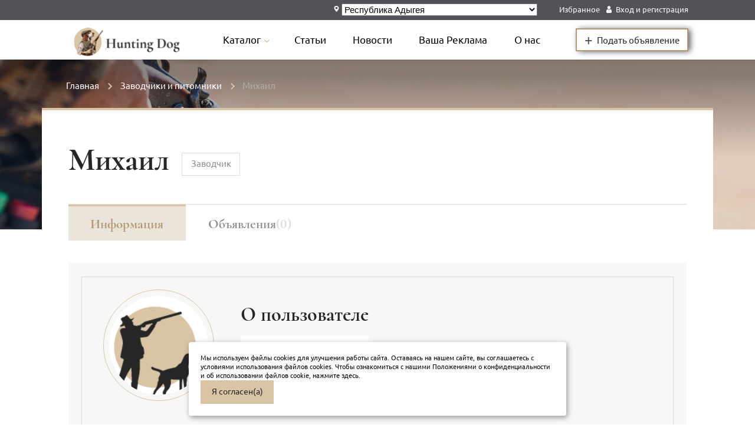

--- FILE ---
content_type: text/html; charset=UTF-8
request_url: https://huntingdog.ru/users/mikhail--401
body_size: 8239
content:
<!DOCTYPE html>
<html prefix="og: http://ogp.me/ns#" lang="ru">

<head>
    <!-- Yandex.Metrika counter -->
    <script type="text/javascript">
        (function (m, e, t, r, i, k, a) {
            m[i] = m[i] || function () {
                (m[i].a = m[i].a || []).push(arguments)
            };
            m[i].l = 1 * new Date();
            k = e.createElement(t), a = e.getElementsByTagName(t)[0], k.async = 1, k.src = r, a.parentNode.insertBefore(k, a)
        })
        (window, document, "script", "https://mc.yandex.ru/metrika/tag.js", "ym");

        ym(65308606, "init", {
            clickmap: true,
            trackLinks: true,
            accurateTrackBounce: true,
            webvisor: false
        });
    </script>
    <noscript>
        <div><img src="https://mc.yandex.ru/watch/65308606" style="position:absolute; left:-9999px;" alt=""/></div>
    </noscript>
    <!-- /Yandex.Metrika counter -->

<title>Кабинет пользователя - Михаил  - Hunting dog</title>
<meta name='description' content='Кабинет пользователя - Михаил ' />
<meta name="format-detection" content="telephone=no">
<meta http-equiv="X-UA-Compatible" content="IE=edge">
<meta name="viewport" content="width=device-width, initial-scale=1.0, maximum-scale=1.0, minimum-scale=1.0">
<meta charset="utf-8">

<meta name="robots" content="noarchive">

<!--meta property='article:section' content='event' /-->
<!--meta property="og:type" content="article" /-->
<meta name="yandex-verification" content="816e745dae717221" />
<meta property="og:site_name" content="HuntingDog - Продажа и покупка охотничьих собак" />
<meta property="og:type" content="website">
<meta property="og:locale" content="ru-ru" />
<meta property="og:description" content="Кабинет пользователя - Михаил " />
<meta property="og:title" content="Кабинет пользователя - Михаил " />
<meta property="og:url" content="https://huntingdog.ru/users/mikhail--401" />
<meta property="og:image" content="https://huntingdog.ru/" />
<meta property="og:image:url" content="https://huntingdog.ru/" />
<meta property="og:image:width" content="300" >
<meta property="og:image:height" content="300" >
<meta name="twitter:title" content="Кабинет пользователя - Михаил " />

<script type="application/ld+json">{"@context":"http:\/\/schema.org","@type":"BreadcrumbList","itemListElement":[{"@type":"ListItem","position":1,"item":{"@id":"https:\/\/huntingdog.ru","name":"\u0413\u043b\u0430\u0432\u043d\u0430\u044f","image":null}},{"@type":"ListItem","position":2,"item":{"@id":"https:\/\/huntingdog.ru\/users\/mikhail--401","name":"","image":null}}]}</script>





<link rel="apple-touch-icon" sizes="57x57" href="/assets/static/images/icons/favicon-57x57.png">
<link rel="apple-touch-icon" sizes="60x60" href="/assets/static/images/icons/favicon-60x60.png">
<link rel="apple-touch-icon" sizes="72x72" href="/assets/static/images/icons/favicon-72x72.png">
<link rel="apple-touch-icon" sizes="76x76" href="/assets/static/images/icons/favicon-76x76.png">
<link rel="apple-touch-icon" sizes="114x114" href="/assets/static/images/icons/favicon-114x114.png">
<link rel="apple-touch-icon" sizes="120x120" href="/assets/static/images/icons/favicon-120x120.png">
<link rel="apple-touch-icon" sizes="144x144" href="/assets/static/images/icons/favicon-144x144.png">
<link rel="apple-touch-icon" sizes="152x152" href="/assets/static/images/icons/favicon-152x152.png">
<link rel="apple-touch-icon" sizes="180x180" href="/assets/static/images/icons/favicon-180x180.png">
<link rel="icon" type="image/png" sizes="16x16" href="/assets/static/images/icons/favicon-16x16.png">
<link rel="icon" type="image/png" sizes="32x32" href="/assets/static/images/icons/favicon-32x32.png">
<link rel="icon" type="image/png" sizes="96x96" href="/assets/static/images/icons/favicon-96x96.png">
<link rel="icon" type="image/png" sizes="192x192" href="/assets/static/images/icons/favicon-192x192.png">
<link rel="shortcut icon" type="image/x-icon" href="/assets/static/images/icons/favicon.ico">
<link rel="icon" type="image/x-icon" href="/assets/static/images/icons/favicon.ico">
<meta name="msapplication-TileColor" content="#ffffff">
<meta name="msapplication-TileImage" content="/assets/static/images/icons/favicon-144x144.png">
<meta name="msapplication-config" content="/assets/static/images/icons/browserconfig.xml">
<link rel="manifest" href="/assets/static/images/icons/manifest.json">
<meta name="theme-color" content="#ffffff">



<!-- styles -->
                        <link rel="preload" href="https://huntingdog.ru/assets/static/css/main.css?v=47" as="style">
            <link rel="stylesheet" type="text/css" href="https://huntingdog.ru/assets/static/css/main.css?v=47" importance="high">
                    <link rel="preload" href="https://huntingdog.ru/assets/css/custom.css?v=47" as="style">
            <link rel="stylesheet" type="text/css" href="https://huntingdog.ru/assets/css/custom.css?v=47" importance="high">
            
    
</head>

<body>
<div class="wrapper">
    <div class="wrapper__wrap">
        <div class="wrapper__inner">
            <div class="top">
    <div class="top__inner">
        <div class="container">
            <div class="top__wrap">
                <a href="https://huntingdog.ru/account/order/create" class="top__left sale ">

                    <b class="sale__acent mobily_only">Подать объявление</b>
                    <img class="sale__arrow mobily_only" alt="переходите по ссылке" src="/assets/content/images/arrow-white.svg">
                </a>
                <div class="top__right">
                    <div class="map top__select js-headcity-box ">
                        <svg class="icon icon-map ">
                            <use xmlns:xlink="http://www.w3.org/1999/xlink" xlink:href="/assets/static/images/svg/spriteInline.svg#map"/>
                        </svg>
                        <select id="user-region" data-placeholder="Выбрать регион" class=" chosen-select" tabindex="1">
                                                            <option

                                        
                                        value="1">Республика Адыгея
                                </option>
                                                            <option

                                        
                                        value="2">Республика Башкортостан
                                </option>
                                                            <option

                                        
                                        value="3">Республика Бурятия
                                </option>
                                                            <option

                                        
                                        value="4">Республика Алтай
                                </option>
                                                            <option

                                        
                                        value="5">Республика Дагестан
                                </option>
                                                            <option

                                        
                                        value="6">Республика Ингушетия
                                </option>
                                                            <option

                                        
                                        value="7">Кабардино-Балкарская Республика
                                </option>
                                                            <option

                                        
                                        value="8">Республика Калмыкия
                                </option>
                                                            <option

                                        
                                        value="9">Карачаево-Черкесская Республика
                                </option>
                                                            <option

                                        
                                        value="10">Республика Карелия
                                </option>
                                                            <option

                                        
                                        value="11">Республика Коми
                                </option>
                                                            <option

                                        
                                        value="12">Республика Марий Эл
                                </option>
                                                            <option

                                        
                                        value="13">Республика Мордовия
                                </option>
                                                            <option

                                        
                                        value="14">Республика Саха (Якутия)
                                </option>
                                                            <option

                                        
                                        value="15">Республика Северная Осетия-Алания
                                </option>
                                                            <option

                                        
                                        value="16">Республика Татарстан
                                </option>
                                                            <option

                                        
                                        value="17">Республика Тыва
                                </option>
                                                            <option

                                        
                                        value="18">Удмуртская Республика
                                </option>
                                                            <option

                                        
                                        value="19">Республика Хакасия
                                </option>
                                                            <option

                                        
                                        value="20">Чеченская Республика
                                </option>
                                                            <option

                                        
                                        value="21">Чувашская Республика
                                </option>
                                                            <option

                                        
                                        value="22">Алтайский край
                                </option>
                                                            <option

                                        
                                        value="23">Краснодарский край
                                </option>
                                                            <option

                                        
                                        value="24">Красноярский край
                                </option>
                                                            <option

                                        
                                        value="25">Приморский край
                                </option>
                                                            <option

                                        
                                        value="26">Ставропольский край
                                </option>
                                                            <option

                                        
                                        value="27">Хабаровский край
                                </option>
                                                            <option

                                        
                                        value="28">Амурская область
                                </option>
                                                            <option

                                        
                                        value="29">Архангельская область
                                </option>
                                                            <option

                                        
                                        value="30">Астраханская область
                                </option>
                                                            <option

                                        
                                        value="31">Белгородская область
                                </option>
                                                            <option

                                        
                                        value="32">Брянская область
                                </option>
                                                            <option

                                        
                                        value="33">Владимирская область
                                </option>
                                                            <option

                                        
                                        value="34">Волгоградская область
                                </option>
                                                            <option

                                        
                                        value="35">Вологодская область
                                </option>
                                                            <option

                                        
                                        value="36">Воронежская область
                                </option>
                                                            <option

                                        
                                        value="37">Ивановская область
                                </option>
                                                            <option

                                        
                                        value="38">Иркутская область
                                </option>
                                                            <option

                                        
                                        value="39">Калининградская область
                                </option>
                                                            <option

                                        
                                        value="40">Калужская область
                                </option>
                                                            <option

                                        
                                        value="41">Камчатский край
                                </option>
                                                            <option

                                        
                                        value="42">Кемеровская область
                                </option>
                                                            <option

                                        
                                        value="43">Кировская область
                                </option>
                                                            <option

                                        
                                        value="44">Костромская область
                                </option>
                                                            <option

                                        
                                        value="45">Курганская область
                                </option>
                                                            <option

                                        
                                        value="46">Курская область
                                </option>
                                                            <option

                                        
                                        value="47">Ленинградская область
                                </option>
                                                            <option

                                        
                                        value="48">Липецкая область
                                </option>
                                                            <option

                                        
                                        value="49">Магаданская область
                                </option>
                                                            <option

                                        
                                        value="50">Московская область
                                </option>
                                                            <option

                                        
                                        value="51">Мурманская область
                                </option>
                                                            <option

                                        
                                        value="52">Нижегородская область
                                </option>
                                                            <option

                                        
                                        value="53">Новгородская область
                                </option>
                                                            <option

                                        
                                        value="54">Новосибирская область
                                </option>
                                                            <option

                                        
                                        value="55">Омская область
                                </option>
                                                            <option

                                        
                                        value="56">Оренбургская область
                                </option>
                                                            <option

                                        
                                        value="57">Орловская область
                                </option>
                                                            <option

                                        
                                        value="58">Пензенская область
                                </option>
                                                            <option

                                        
                                        value="59">Пермский край
                                </option>
                                                            <option

                                        
                                        value="60">Псковская область
                                </option>
                                                            <option

                                        
                                        value="61">Ростовская область
                                </option>
                                                            <option

                                        
                                        value="62">Рязанская область
                                </option>
                                                            <option

                                        
                                        value="63">Самарская область
                                </option>
                                                            <option

                                        
                                        value="64">Саратовская область
                                </option>
                                                            <option

                                        
                                        value="65">Сахалинская область
                                </option>
                                                            <option

                                        
                                        value="66">Свердловская область
                                </option>
                                                            <option

                                        
                                        value="67">Смоленская область
                                </option>
                                                            <option

                                        
                                        value="68">Тамбовская область
                                </option>
                                                            <option

                                        
                                        value="69">Тверская область
                                </option>
                                                            <option

                                        
                                        value="70">Томская область
                                </option>
                                                            <option

                                        
                                        value="71">Тульская область
                                </option>
                                                            <option

                                        
                                        value="72">Тюменская область без автономных округов
                                </option>
                                                            <option

                                        
                                        value="73">Ульяновская область
                                </option>
                                                            <option

                                        
                                        value="74">Челябинская область
                                </option>
                                                            <option

                                        
                                        value="75">Забайкальский край
                                </option>
                                                            <option

                                        
                                        value="76">Ярославская область
                                </option>
                                                            <option

                                        
                                        value="77">г. Москва
                                </option>
                                                            <option

                                        
                                        value="78">г. Санкт-Петербург
                                </option>
                                                            <option

                                        
                                        value="79">Еврейская автономная область
                                </option>
                                                            <option

                                        
                                        value="83">Ненецкий автономный округ
                                </option>
                                                            <option

                                        
                                        value="86">Ханты-Мансийский автономный округ - Югра
                                </option>
                                                            <option

                                        
                                        value="87">Чукотский автономный округ
                                </option>
                                                            <option

                                        
                                        value="89">Ямало-Ненецкий автономный округ
                                </option>
                                                            <option

                                        
                                        value="91">Республика Крым
                                </option>
                                                            <option

                                        
                                        value="92">г. Севастополь
                                </option>
                            
                        </select>








                    </div>


                    
                        <div class="user__wrap" style="margin-right: 10px">
                            <a href="https://huntingdog.ru/favorites/favorite/list" class="user__title">Избранное</a>
                        </div>


                        <div class="user">
                            <svg class="icon icon-user ">
                                <use xmlns:xlink="http://www.w3.org/1999/xlink" xlink:href="/assets/static/images/svg/spriteInline.svg#user"/>
                            </svg>
                            <div class="user__wrap">
                                <a href="https://huntingdog.ru/login?returnUrl=https%3A%2F%2Fhuntingdog.ru%2Fusers%2Fmikhail--401" class="user__title">Вход и регистрация</a>
                            </div>
                        </div>

                                    </div>
            </div>
        </div>
    </div>
</div>
<header class="header">
    <div class="header__inner">

        <div class="header__main">
            <div class="container header__bottom">
                <!--active-->
                <div class="header__logo logo">
                    <a id="sidr-menu" class="logo__sidr" href="#sidr">
                        <svg class="icon icon-menu ">
                            <use xmlns:xlink="http://www.w3.org/1999/xlink" xlink:href="/assets/static/images/svg/spriteInline.svg#menu"/>
                        </svg>
                    </a>
                    <a class="catalog_mobile_head" href="https://huntingdog.ru/catalog"><span>Каталог</span></a>
                    <a class="logo__img" href="/"><img src="/assets/content/images/logo_top.svg" alt="Логотип HuntingDog"></a>
                </div>
                <nav class="nav">
                    <ul class="nav-list">



                            <li class="nav-item sub">
                                <a class="nav-link" href="https://huntingdog.ru/catalog"><span>Каталог</span></a>
                                <ul class="nav-submenu submenu">
                                    <li class="submenu-item">
                                        <a href="https://huntingdog.ru/catalog" class="submenu-link">Собаки</a>
                                    </li>
                                    <li class="submenu-item">
                                        <a href="https://huntingdog.ru/archive" class="submenu-link">Архив объявлений</a>
                                    </li>
                                    




                                </ul>
                            </li>



                        <li class="nav-item"><a class="nav-link " href="https://huntingdog.ru/articles">Статьи</a></li>
                        <li class="nav-item"><a class="nav-link " href="https://huntingdog.ru/news">Новости</a></li>
                        <li class="nav-item"><a class="nav-link " href="https://huntingdog.ru/page/reklama" >Ваша Реклама</a></li>
                        <li class="nav-item"><a class="nav-link " href="https://huntingdog.ru/page/about">О нас</a></li>
                    </ul>
                </nav>
                <a class="header__btn" href="https://huntingdog.ru/account/order/create"><span>+</span> Подать объявление</a>

            </div>
        </div>
    </div>
</header>


<div id="sidr" style="display: none" class="sidr header__inner">



    <div class="sidr-head">
        <div class="head-wrap">
            <div class="header__left sale">
                <img class="sale__discount" src="/assets/content/images/discount.svg" width="15px">
                <b class="sale__acent">Скоро тут будут акции</b>
                <img class="sale__arrow" alt="переходите по ссылке" src="/assets/content/images/arrow-white.svg">
            </div>
        </div>
    </div>
    <div class="sidr-wrap">
        <div class="sidr-logo logo">
            <a id="sidr-menu" href="#sidr" class="sidr-close logo__sidr active">
                <svg class="icon icon-close ">
                    <use xmlns:xlink="http://www.w3.org/1999/xlink" xlink:href="/assets/static/images/svg/spriteInline.svg#close"/>
                </svg>
            </a>
            <a class="logo__img" href="/"><img src="/assets/content/images/logo_top.svg" alt="Логотип HuntingDog"></a>
            <div class="sidr-logo-btn">
                <a class="header__btn" href="https://huntingdog.ru/account/order/create"><span>+</span> Подать объявление</a>
            </div>
        </div>
        <div class="sidr-menu">
            <ul class="sidr-list">

















                                    <li class="sidr-item sub dark">
                            <svg class="icon icon-user ">
                                <use xmlns:xlink="http://www.w3.org/1999/xlink" xlink:href="/assets/static/images/svg/spriteInline.svg#user"/>
                            </svg>
                            <a href="https://huntingdog.ru/login?returnUrl=https%3A%2F%2Fhuntingdog.ru%2Fusers%2Fmikhail--401" class="">Вход и регистрация</a>
                    </li>

                
            </ul>
            <div class="sidr-btn">
                <a class="header__btn sidr-btn-mob" href="https://huntingdog.ru/account/order/create"><span>+</span> Подать объявление</a>
            </div>
            <ul class="sidr-list">
                <li class="sidr-item sub">
                    <button class="sidr-link js-menu-sub"><span>Каталог</span>
                        <svg class="icon icon-btn-arrow ">
                            <use xmlns:xlink="http://www.w3.org/1999/xlink" xlink:href="/assets/static/images/svg/spriteInline.svg#btn-arrow"/>
                        </svg>
                    </button>
                    <ul class="sidr-submenu submenu">
                        <li class="submenu-item">
                            <a href="https://huntingdog.ru/catalog" class="submenu-link">Собаки</a>
                        </li>
                        <li class="submenu-item">
                            <a href="https://huntingdog.ru/archive" class="submenu-link">Архив объявлений</a>
                        </li>





                    </ul>
                </li>


                <li class="sidr-item"><a class="sidr-link " href="https://huntingdog.ru/articles">Статьи</a></li>
                <li class="sidr-item"><a class="sidr-link " href="https://huntingdog.ru/news">Новости</a></li>
                <li class="sidr-item"><a class="sidr-link " href="https://huntingdog.ru/favorites/favorite/list" >Избранное</a></li>
                <li class="sidr-item"><a class="sidr-link " href="https://huntingdog.ru/page/reklama" >Ваша реклама</a></li>
                <li class="sidr-item"><a class="sidr-link " href="https://huntingdog.ru/page/about">О нас</a></li>
            </ul>
        </div>

    </div>

</div>

            <main>
                    <div class="product">
        <div class="product__inner">
            <div class="product__wrap">
                <picture>
                    
                    <img class="product__img" src="/uploads/sliders/articles.jpeg" alt="кабинет заводчика/питомника">
                </picture>
                <div class="bg1"></div>
                <div class="product__breadcrumbs breadcrumbs">
                    <ol class="breadcrumbs__body" itemscope itemtype="http://schema.org/BreadcrumbList">
                        <li class="breadcrumbs__item" itemprop="itemListElement" itemscope itemtype="http://schema.org/ListItem">
                            <a class="breadcrumbs__link" itemprop="item" href="/">
                                <span itemprop="name">Главная</span></a>
                            <meta itemprop="position" content="1">
                        </li>
                        <li class="breadcrumbs__item" itemprop="itemListElement" itemscope itemtype="http://schema.org/ListItem">
                            <span class="breadcrumbs__link" itemprop="item">
                                <span itemprop="name">Заводчики и питомники</span>
                            </span>
                            <meta itemprop="position" content="2">
                        </li>
                        
                            <li class="breadcrumbs__item" itemprop="itemListElement" itemscope itemtype="http://schema.org/ListItem">
                                <span class="breadcrumbs__link" itemprop="item" >
                                    <span itemprop="name">Михаил </span></span>
                                <meta itemprop="position" content="3">
                            </li>
                        
                    </ol>
                </div>


                <div class="product__wrapper product__wrapper--cabinet">
                    <div class="product__head product__cabinet head">
                        <div class="head__wrap head__wrap--notop">
                            <div class="head__left">
                                <div class="head__under">
                                    <h1 class="head__protitle"> Михаил </h1>
                                    <p class="head__status">Заводчик</p></div>
                            </div>
                                                    </div>
                    </div>
                    <div class="goods">
                        <div class="goods__inner">
                            <div class="insert__inner">
                                <div class="insert__head">
                                    <ul class="insert__list">
                                        <li class="insert__items  active"><span>Информация</span></li>
                                        <li class="insert__items"><a href="https://huntingdog.ru/users/mikhail--401/ads">Объявления<span>(0)</span></a></li>
                                        
                                    </ul>
                                </div>

                                <div class="goods__comment goods__insert">
                                    <div class="about">
                                        <div class="about__inner">
                                            <div class="about__wrap">
                                                <div class="about__left">
                                                    <div class="about__picture">
                                                        <picture>
                                                            
                                                            <img class="about__img" src="https://huntingdog.ru/assets/logo.png">
                                                        </picture>
                                                    </div>
                                                    <div class="about__social social social-descr">
                                                        <div class="social__wrap">

                                                            

                                                            

                                                            
                                                            
                                                            
                                                            
                                                            
                                                            
                                                            
                                                            
                                                            
                                                            
                                                            
                                                            
                                                            
                                                            
                                                            
                                                            
                                                            
                                                            
                                                        </div>
                                                    </div>
                                                </div>
                                                <div class="about__right">
                                                    <div class="about__head">
                                                        <h2 class="about__title">О пользователе</h2>
                                                        <div class="about__address address">

                                                                                                                        <div class="about__contacts contacts">
                                                                <div class="contacts__wrap">

                                                                    
                                                                        <a  class="contacts__btn js-showContacts active" href="#openModal">Показать телефон</a>

                                                                        <div id="openModal" class="modal">
                                                                            <div class="modal-dialog">
                                                                                <div class="modal-content">
                                                                                    <div class="modal-header">
                                                                                        <h3 class="modal-title">Авторизуйтесь для просмотра</h3>
                                                                                        <a href="#close" title="Close" class="close">×</a>
                                                                                    </div>
                                                                                    <div class="modal-body">
                                                                                        <a href="https://huntingdog.ru/login?returnUrl=https%3A%2F%2Fhuntingdog.ru%2Fusers%2Fmikhail--401">Вход</a>&nbsp;&nbsp;&nbsp;&nbsp;
                                                                                        <a href="https://huntingdog.ru/register">Регистрация</a>
                                                                                    </div>
                                                                                </div>
                                                                            </div>
                                                                        </div>

                                                                    
                                                                </div>
                                                            </div>
                                                        </div>
                                                        <div class="about__box">
                                                            <p class="about__text"></p>
                                                        </div>
                                                    </div>
                                                </div>

                                                <div class="about__action">
                                                    <button class="about__more js-showContacts active"><span>Показать соцсети</span>
                                                        <svg class="icon icon-btn-arrow ">
                                                            <use xmlns:xlink="http://www.w3.org/1999/xlink" xlink:href="/assets/static/images/svg/spriteInline.svg#btn-arrow"/>
                                                        </svg>
                                                    </button>
                                                    <div class="about__social social js-boxContacts social-mob">
                                                        <div class="social__wrap">

                                                            
                                                            
                                                            
                                                            
                                                            
                                                            
                                                            
                                                            
                                                            
                                                            
                                                            
                                                            
                                                            
                                                            
                                                            
                                                            
                                                            
                                                            
                                                            
                                                            
                                                        </div>
                                                    </div>
                                                </div>

                                            </div>
                                        </div>
                                    </div>
                                </div>
                            </div>
                        </div>
                    </div>


                </div>

            </div>
        </div>
    </div>

    <div class="similarads">
        <div class="similarads__inner">
            <div class="container">
                <div class=" similarads__wrap">
                    <h3 class="similarads__title">Документы</h3>
                    <div class="similarads__box">
                        <div class="similarads__doc">

                            
                        </div>

                    </div>
                </div>
                
                
                
                
                
                
                
                
                
                
                
                
                
                
                
                
                
                
                
                
                
                
                
                
                
                
                
                
                
                
                
                
                
                
                
                
                
                
                
                
                
                
                
                
            </div>
        </div>
    </div>
            </main>
        </div>

        <!-- START Cookie-Alert -->


<div id="cookie_note">
    <p>Мы используем файлы cookies для улучшения работы сайта. Оставаясь на нашем сайте, вы соглашаетесь с условиями
        использования файлов cookies. Чтобы ознакомиться с нашими Положениями о конфиденциальности и об использовании
        файлов cookie, <a href="https://huntingdog.ru/page/agreement" class="color-active-link" target="_blank">нажмите здесь</a>.</p>
    <button class="button text-center cookie_accept btn btn-primary btn-sm">Я согласен(а)</button>
</div>


<script type="text/javascript">
    function setCookie(name, value, days) {
        let expires = "";
        if (days) {
            let date = new Date();
            date.setTime(date.getTime() + (days * 24 * 60 * 60 * 1000));
            expires = "; expires=" + date.toUTCString();
        }
        document.cookie = name + "=" + (value || "") + expires + "; path=/";
    }

    function getCookie(name) {
        let matches = document.cookie.match(new RegExp("(?:^|; )" + name.replace(/([\.$?*|{}\(\)\[\]\\\/\+^])/g, '\\$1') + "=([^;]*)"));
        return matches ? decodeURIComponent(matches[1]) : undefined;
    }

    function checkCookies() {
        let cookieNote = document.getElementById('cookie_note');
        let cookieBtnAccept = cookieNote.querySelector('.cookie_accept');

        // Если куки cookies_policy нет или она просрочена, то показываем уведомление
        if (!getCookie('cookies_policy')) {
            cookieNote.classList.add('show');
        }

        // При клике на кнопку устанавливаем куку cookies_policy на один год
        cookieBtnAccept.addEventListener('click', function () {
            setCookie('cookies_policy', 'true', 365);
            cookieNote.classList.remove('show');
        });
    }

    checkCookies();
</script>
<!-- END Cookie-Alert -->


<footer class="footer">
    <div class="footer__inner">
        <div class="footer__main container">
            <div class="footer__wrap">
                <div class="footer__left">

                    <a class="footer__logo" href="/"><img class="footer__img" alt="логотип huntingdog.ru" src="/assets/content/images/main/logo-w.svg"></a>
                    <div class="footer__social">
                        <a href="https://wa.me/79067229905" target="_blank" class="social">
                            <img  title="whatsapp" alt="whatsapp" width="30" height="30" src="/assets/whatsapp.png"/>
                        </a>
                        <a target="_blank"  title="Вконтакте" href="https://vk.com/HuntingDogRu" class="social">
                            <img class="icon icon-vk" src="/assets/static/images/vk.svg">



                        </a>






                        <a  target="_blank" title="Telegram" href="https://t.me/HuntingDogRu" class="social">
                            <svg class="icon icon-telegram ">
                                <use xmlns:xlink="http://www.w3.org/1999/xlink" xlink:href="/assets/static/images/svg/spriteInline.svg#telegram"/>
                            </svg>
                        </a>





                    </div>
                </div>
                <div class="footer__nav">
                    <nav class="nav">
                        <ul class="nav-list">


                            <li class="nav-item"><a class="nav-link " href="https://huntingdog.ru/articles">Статьи</a></li>
                            <li class="nav-item"><a class="nav-link " href="https://huntingdog.ru/news">Новости</a></li>
                            <li class="nav-item"><a class="nav-link  " href="https://huntingdog.ru/page/about">О нас</a></li>
                            <li class="nav-item"><a class="nav-link " href="https://huntingdog.ru/page/contacts">Контакты</a></li>

                        </ul>
                    </nav>

                </div>
            </div>
        </div>
        <div class="footer__bottom">
            <div class="container">
                <div class="footer__under">
                    <p class="footer__copy">©2020-2026  HuntingDog.ru. Все права защищены</p>
                    <a href="https://huntingdog.ru/page/agreement" class="footer__copy agree">Пользовательское соглашение</a>
                </div>

            </div>
        </div>
    </div>
</footer>

    </div>
</div>


            <script  type="text/javascript" src="https://huntingdog.ru/assets/js/share.js?v=47"></script>
            <script  type="text/javascript" src="https://cdnjs.cloudflare.com/ajax/libs/jquery/3.5.1/jquery.slim.min.js?v=47"></script>
            <script  type="text/javascript" src="https://cdn.jsdelivr.net/npm/js-cookie@rc/dist/js.cookie.min.js?v=47"></script>
            <script  type="text/javascript" src="https://cdn.polyfill.io/v2/polyfill.min.js?v=47"></script>
            <script  type="text/javascript" src="https://huntingdog.ru/assets/static/js/all.min.js?v=47"></script>
            <script  type="text/javascript" src="https://huntingdog.ru/assets/js/lazyimages.js?v=47"></script>
    <script type="text/javascript" >

        $(document).on('click', '.js-tooltip', function (event){
            let target = event.target;

            // если у нас есть подсказка...
            let tooltipHtml = target.dataset.tooltip;
            if (!tooltipHtml) return;

            // ...создадим элемент для подсказки
            tooltipElem = document.createElement('div');
            tooltipElem.className = 'tooltip-custom';
            tooltipElem.innerHTML = tooltipHtml;
            document.body.append(tooltipElem);

            // спозиционируем его сверху от аннотируемого элемента (top-center)
            let coords = target.getBoundingClientRect();

            let left = coords.left + (target.offsetWidth - tooltipElem.offsetWidth) / 2;
            if (left < 0) left = 0; // не заезжать за левый край окна

            let top = coords.top - tooltipElem.offsetHeight - 5;
            if (top < 0) { // если подсказка не помещается сверху, то отображать её снизу
                top = coords.top + target.offsetHeight + 5;
            }

            tooltipElem.style.left = left + 'px';
            tooltipElem.style.top = top + 'px';
        });

        $(document).on('click', '.tooltip-custom',function (){
        $(this).remove();
    })


    $('#user-region, #user-region-mobile').ready(function () {

        var token = "b1d012a178f551c72b085fe53b0172d97d2e6fb7";

        $region = Cookies.get('region'); // => undefined
        console.log($region);
        $region = undefined;
        if($region == undefined) {
            var ip = "18.218.192.67";
            iplocate(ip).done(function(response) {

                let regionCode = response.location.data.region_kladr_id.substring(0,2);
                let regionWithType = response.location.data.region_with_type;
                console.log(response.location.data);
                const select = document.querySelector('#user-region');
               // const selectMobile = document.querySelector('#user-region-mobile');

                select[0].value = regionCode;
                select[0].text = regionWithType;
                select[0].selected = true;

              //  selectMobile[0].value = regionCode;
              //  selectMobile[0].text = regionWithType;
              //  selectMobile[0].selected = true;

               //  App.selectTopCity();

                console.log(select[0].value);
                console.log(select);
                console.log(regionWithType);
                console.log(regionCode);
                // for (let i = 0; i < select.length; i++) {
                //     console.log(select[i].value);
                //     console.log(regionCode);
                //     if (select[i].value === regionCode) {
                //         select[i].selected = true;
                //         selectMobile[i].selected = true;
                //         console.log(select[i].value);
                //         console.log('selected');
                //         console.log(regionCode);
                //     }
                // }

                Cookies.set('region', regionCode);
            })
                .fail(function(jqXHR, textStatus, errorThrown) {
                    console.log(textStatus);
                    console.log(errorThrown);
                });
        }

        function iplocate(ip) {
            var serviceUrl = "https://suggestions.dadata.ru/suggestions/api/4_1/rs/iplocate/address";
            if (ip) {
                serviceUrl += "?ip=" + ip;
            }
            var params = {
                type: "GET",
                contentType: "application/json",
                headers: {
                    "Authorization": "Token " + token
                }
            };
            return $.ajax(serviceUrl, params);
        }

    });


    $(document).on('click', '.js-ajax-phone', function () {

        let that = $(this);
        let $url = that.data('url');

        $.ajax({
            url: $url,
            type: 'GET',
            success: function (data) {
                $('.js-display').html(data.view)
            },
        });
    });


    $(document).on('click', '.js-ajax-delete', function () {

        let that = $(this);
        let $url = that.data('url');
        var $id = that.data('id');
        $.ajax({
            url: $url,
            type: 'GET',
            success: function (data) {
                $('.js-display-' + $id).css("display", "none")
            },
        });
    });





</script>

</body>
</html>


--- FILE ---
content_type: text/css
request_url: https://huntingdog.ru/assets/static/css/main.css?v=47
body_size: 40828
content:
@charset "UTF-8";.swiper-container-cube,.swiper-container-flip,button,hr,input{overflow:visible}img,legend{max-width:100%}.icon,audio,canvas,progress,video{display:inline-block}progress,sub,sup{vertical-align:baseline}.goods .thumbs,.popup,.slider-arrow .arrow-left,.slider-arrow .arrow-right,.top .sale,.top .user,a,button{cursor:pointer}a,a:focus,a:hover,legend{color:inherit}@font-face{font-family:Roboto;src:url(../fonts/Roboto/Thin.woff2) format("woff2"),url(../fonts/Roboto/Thin.woff) format("woff");font-weight:100;font-style:normal}@font-face{font-display: swap;font-family:Roboto;src:url(../fonts/Roboto/Regular.woff2) format("woff2"),url(../fonts/Roboto/Regular.woff) format("woff");font-weight:400;font-style:normal}@font-face{font-display: swap;font-family:Roboto;src:url(../fonts/Roboto/SemiBold.woff2) format("woff2"),url(../fonts/Roboto/SemiBold.woff) format("woff");font-weight:600;font-style:normal}@font-face{font-display: swap;font-family:Cormorant;src:url(../fonts/Cormorant/Light.woff2) format("woff2"),url(../fonts/Cormorant/Light.woff) format("woff");font-weight:300;font-style:normal}@font-face{font-display: swap;font-family:Cormorant;src:url(../fonts/Cormorant/Regular.woff2) format("woff2"),url(../fonts/Cormorant/Regular.woff) format("woff");font-weight:400;font-style:normal}@font-face{font-display: swap;font-family:Cormorant;src:url(../fonts/Cormorant/Medium.woff2) format("woff2"),url(../fonts/Cormorant/Medium.woff) format("woff");font-weight:500;font-style:normal}@font-face{font-display: swap;font-family:Cormorant;src:url(../fonts/Cormorant/Bold.woff2) format("woff2"),url(../fonts/Cormorant/Bold.woff) format("woff");font-weight:700;font-style:normal}@font-face{font-display: swap;font-family:Cormorant;src:url(../fonts/Cormorant/SemiBold.woff2) format("woff2"),url(../fonts/Cormorant/SemiBold.woff) format("woff");font-weight:900;font-style:normal}@font-face{font-family:Ubuntu;src:url(../fonts/Ubuntu/Light.woff2) format("woff2"),url(../fonts/Ubuntu/Light.woff) format("woff");font-weight:300;font-style:normal}@font-face{font-display: swap;font-family:Ubuntu;src:url(../fonts/Ubuntu/Regular.woff2) format("woff2"),url(../fonts/Ubuntu/Regular.woff) format("woff");font-weight:400;font-style:normal}@font-face{font-display: swap;font-family:Ubuntu;src:url(../fonts/Ubuntu/Medium.woff2) format("woff2"),url(../fonts/Ubuntu/Medium.woff) format("woff");font-weight:500;font-style:normal}@font-face{font-display: swap;font-family:Ubuntu;src:url(../fonts/Ubuntu/Bold.woff2) format("woff2"),url(../fonts/Ubuntu/Bold.woff) format("woff");font-weight:700;font-style:normal}.icon{width:1em;height:1em;fill:currentColor}.icon-arrow{width:24px;height:24px}.icon-arrow-pag{width:13px;height:24px}.icon-btn-arrow,.icon-btn-user{width:12px;height:12px}.icon-chec{width:18px;height:13px}.icon-close{width:20px;height:20px}.icon-crown{width:24px;height:24px}.icon-date{width:12px;height:12px}.icon-delete,.icon-doc,.icon-edit{width:20px;height:20px}.icon-eye{width:16px;height:16px}.icon-facebook{width:12px;height:20px}.icon-favorite{width:16px;height:16px}.icon-instagram{width:20px;height:20px}.icon-link{width:20px;height:21px}.icon-mail{width:16px;height:14px}.icon-map{width:12px;height:16px}.icon-mapcat{width:10px;height:12px}.icon-menu,.icon-od{width:24px;height:20px}.icon-od{width:20px}.icon-ok{width:12px;height:19px}.icon-phone{width:16px;height:16px}.icon-pluse{width:12px;height:13px}.icon-popup-close{width:20px;height:20px}.icon-question{width:7px;height:12px}.icon-qust{width:7px;height:13px}.icon-stop{width:18px;height:18px}.icon-telegram{width:20px;height:18px}.icon-top{width:14px;height:26px}.icon-tw{width:20px;height:20px}.icon-user{width:16px;height:16px}.icon-vk{width:20px;height:12px}.icon-warn{width:3px;height:13px}.icon-youtube{width:18px;height:13px}/*! normalize.css v7.0.0 | MIT License | github.com/necolas/normalize.css */@-webkit-keyframes clockwise{to{-webkit-transform:rotate(360deg) translatez(0);transform:rotate(360deg) translatez(0)}}@-webkit-keyframes spin{0%{-webkit-transform:rotate(0);transform:rotate(0)}to{-webkit-transform:rotate(360deg);transform:rotate(360deg)}}@keyframes spin{0%{-webkit-transform:rotate(0);transform:rotate(0)}to{-webkit-transform:rotate(360deg);transform:rotate(360deg)}}@keyframes clockwise{to{-webkit-transform:rotate(360deg) translatez(0);transform:rotate(360deg) translatez(0)}}@-webkit-keyframes swiper-preloader-spin{to{-webkit-transform:rotate(360deg);transform:rotate(360deg)}}@keyframes swiper-preloader-spin{to{-webkit-transform:rotate(360deg);transform:rotate(360deg)}}@-webkit-keyframes passing-through{0%{opacity:0;-webkit-transform:translateY(40px);-ms-transform:translateY(40px);transform:translateY(40px)}30%,70%{opacity:1;-webkit-transform:translateY(0);-ms-transform:translateY(0);transform:translateY(0)}to{opacity:0;-webkit-transform:translateY(-40px);-ms-transform:translateY(-40px);transform:translateY(-40px)}}@keyframes passing-through{0%{opacity:0;-webkit-transform:translateY(40px);-ms-transform:translateY(40px);transform:translateY(40px)}30%,70%{opacity:1;-webkit-transform:translateY(0);-ms-transform:translateY(0);transform:translateY(0)}to{opacity:0;-webkit-transform:translateY(-40px);-ms-transform:translateY(-40px);transform:translateY(-40px)}}@-webkit-keyframes slide-in{0%{opacity:0;-webkit-transform:translateY(40px);-ms-transform:translateY(40px);transform:translateY(40px)}30%{opacity:1;-webkit-transform:translateY(0);-ms-transform:translateY(0);transform:translateY(0)}}@keyframes slide-in{0%{opacity:0;-webkit-transform:translateY(40px);-ms-transform:translateY(40px);transform:translateY(40px)}30%{opacity:1;-webkit-transform:translateY(0);-ms-transform:translateY(0);transform:translateY(0)}}@-webkit-keyframes pulse{0%,20%{-webkit-transform:scale(1);-ms-transform:scale(1);transform:scale(1)}10%{-webkit-transform:scale(1.1);-ms-transform:scale(1.1);transform:scale(1.1)}}@keyframes pulse{0%,20%{-webkit-transform:scale(1);-ms-transform:scale(1);transform:scale(1)}10%{-webkit-transform:scale(1.1);-ms-transform:scale(1.1);transform:scale(1.1)}}@-webkit-keyframes fancybox-rotate{to{-webkit-transform:rotate(360deg);transform:rotate(360deg)}}@keyframes fancybox-rotate{to{-webkit-transform:rotate(360deg);transform:rotate(360deg)}}html{line-height:1.15;-ms-text-size-adjust:100%;-webkit-text-size-adjust:100%;-webkit-box-sizing:border-box;box-sizing:border-box;-ms-overflow-style:scrollbar}b,body,strong{font-family:Ubuntu,Arial,Helvetica,Tahoma,sans-serif;font-style:normal}body{min-width:320px;font-weight:400}article,aside,details,figcaption,figure,footer,header,main,menu,nav,section{display:block}body,figure{margin:0}hr{-webkit-box-sizing:content-box;box-sizing:content-box;height:0}code,kbd,pre,samp{font-family:monospace,monospace;font-size:1em}a{background-color:transparent;-webkit-text-decoration-skip:objects}abbr[title]{border-bottom:none;-webkit-text-decoration:underline dotted;text-decoration:underline dotted}b,strong{font-weight:700;color:#262626}dfn{font-style:italic}mark{background-color:#ff0;color:#000}small{font-size:80%}sub,sup{font-size:75%;line-height:0;position:relative}sub{bottom:-.25em}sup{top:-.5em}audio:not([controls]){display:none;height:0}img{border-style:none}svg:not(:root){overflow:hidden}button,input{line-height:1.15;margin:0}optgroup,select,textarea{font-family:sans-serif;font-size:100%;line-height:1.15;margin:0}.container,.container-fluid,.content{width:100%;margin-right:auto;margin-left:auto}button,select{text-transform:none}[type=reset],[type=submit],button,html [type=button]{-webkit-appearance:button}[type=button]::-moz-focus-inner,[type=reset]::-moz-focus-inner,[type=submit]::-moz-focus-inner,button::-moz-focus-inner{border-style:none;padding:0}[type=button]:-moz-focusring,[type=reset]:-moz-focusring,[type=submit]:-moz-focusring,button:-moz-focusring{outline:ButtonText dotted 1px}fieldset{padding:.35em .75em .625em}legend{display:table;white-space:normal}textarea{overflow:auto}[type=checkbox],[type=radio],legend{-webkit-box-sizing:border-box;box-sizing:border-box;padding:0}[type=number]::-webkit-inner-spin-button,[type=number]::-webkit-outer-spin-button{height:auto}[type=search]{-webkit-appearance:textfield;outline-offset:-2px}[type=search]::-webkit-search-cancel-button,[type=search]::-webkit-search-decoration{-webkit-appearance:none}::-webkit-file-upload-button{-webkit-appearance:button;font:inherit}summary{display:list-item}[hidden],template{display:none}@-ms-viewport{width:device-width}::after,::before{-webkit-box-sizing:inherit;box-sizing:inherit}@media (min-width:1441px){.container{padding-right:13.9375em;padding-left:13.9375em}}@media (min-width:1024px) and (max-width:1440px){.container{padding-right:7.5em;padding-left:7.5em}}@media (min-width:574px) and (max-width:1023px){.container{padding-right:1.5em;padding-left:1.5em}}@media (max-width:573px){.container{padding-right:1em;padding-left:1em}}@media (min-width:1441px){.content{padding-right:14.0625em;padding-left:14.0625em}}@media (min-width:1024px) and (max-width:1440px){.content{padding-right:7.6875em;padding-left:7.6875em}.cd-top{right:8.4375em}}@media (min-width:574px) and (max-width:1023px){.content{padding-left:1.5em;padding-right:1.5em}}@media (max-width:573px){.content{padding-right:1em;padding-left:1em}}.container-fluid{padding-right:120px;padding-left:120px}.cd-top{height:3.75em;width:3.75em;position:fixed;bottom:2.5em;visibility:hidden;opacity:0;-webkit-transition:opacity .3s 0s,visibility 0s .3s;-o-transition:opacity .3s 0s,visibility 0s .3s;transition:opacity .3s 0s,visibility 0s .3s;background:#fff;-webkit-box-shadow:0 4px 16px rgba(0,0,0,.1);box-shadow:0 4px 16px rgba(0,0,0,.1);display:-webkit-box;display:-ms-flexbox;display:flex;-webkit-box-align:center;-ms-flex-align:center;align-items:center;-webkit-box-pack:center;-ms-flex-pack:center;justify-content:center}@media (min-width:1441px){.cd-top{padding-right:18.75em}body{font-size:calc(100vw/100)}}*,button,ul{padding:0}.cd-top .icon-arrow{fill:#b3b1af;width:1.5em;height:1.5em}.cd-top.cd-fade-out,.cd-top.cd-is-visible,.cd-top:hover{-webkit-transition:opacity .3s 0s,visibility 0s 0s;-o-transition:opacity .3s 0s,visibility 0s 0s;transition:opacity .3s 0s,visibility 0s 0s}.cd-top.cd-is-visible{visibility:visible;opacity:.85}.cd-top.cd-fade-out{opacity:.5}.no-touch .cd-top:hover{opacity:.85}*{outline:0!important;margin:0}*,:after,:before{-webkit-box-sizing:border-box;box-sizing:border-box}@media (min-width:1024px) and (max-width:1440px){body{font-size:calc(100vw/85)}.hidden-md{display:none!important}}@media (min-width:574px) and (max-width:1023px){.cd-top{right:1.5em}body{font-size:calc(100vw/48)}.hidden-sm{display:none!important}}@media (max-width:573px){.cd-top{right:1em}body{font-size:calc(100vw/20)}body.popup-opened{position:fixed;top:0;left:0;width:100%;height:100%}}button,input{font-weight:400;font-size:14px;font-family:Ubuntu,Arial,Helvetica,Tahoma,sans-serif;font-style:normal}body.popup-opened{overflow:hidden;overflow-scrolling:touch}input{-webkit-appearance:none;-webkit-border-radius:0;border-radius:0}input::-ms-clear{display:none!important}input::-ms-reveal{display:none!important}button{border:0;background-color:transparent}a{text-decoration:none;-webkit-transition:.3s;-o-transition:.3s;transition:.3s}.bg1{position:absolute;left:0;top:0;right:0;height:11em;background:-webkit-gradient(linear,left top,left bottom,from(#000),color-stop(15%,#000),color-stop(15%,#000),color-stop(15%,#000),to(transparent));background:-webkit-linear-gradient(top,#000 0,#000 15%,#000 15%,#000 15%,transparent 100%);background:-o-linear-gradient(top,#000 0,#000 15%,#000 15%,#000 15%,transparent 100%);background:linear-gradient(to bottom,#000 0,#000 15%,#000 15%,#000 15%,transparent 100%);opacity:.4}.no-scroll,.sidr-top-open{overflow:hidden}ul{margin:0;list-style-type:none}a:focus,a:hover{text-decoration:none}.h1,h1{color:#262626;margin:0;font-family:Ubuntu,Arial,Helvetica,Tahoma,sans-serif;font-weight:700;font-style:normal;font-size:2.25em;line-height:1.33333em}@media (max-width:573px){.hidden-xs{display:none!important}.h1,h1{font-size:1.6875em;line-height:1.33333em}}.h2,.h3,.h4,h2,h3,h4{color:#262626;margin:0;font-family:Ubuntu,Arial,Helvetica,Tahoma,sans-serif;font-weight:700;font-style:normal}.product .head__title,.title{font-family:Cormorant,Arial,Helvetica,Tahoma,sans-serif;-webkit-font-feature-settings:'pnum' on,'lnum' on}p{color:#262626;line-height:1.375em;margin-bottom:.81818em}p:last-child{margin-bottom:0}@media (max-width:573px){p{font-size:.8125em;line-height:1.38462em}}.title{font-weight:700;font-style:normal;font-feature-settings:'pnum' on,'lnum' on;line-height:1}.header__btn,.top .localization__link{font-family:Ubuntu,Arial,Helvetica,Tahoma,sans-serif;font-style:normal}.select.error .error-message{opacity:1!important;visibility:visible!important}.header{position:-webkit-sticky;position:sticky;top:0;z-index:999}.header__inner{background:#fff;-webkit-box-shadow:0 2px 8px rgba(0,0,0,.07);box-shadow:0 2px 8px rgba(0,0,0,.07)}.header__bottom{display:-webkit-box;display:-ms-flexbox;display:flex;-webkit-box-align:center;-ms-flex-align:center;align-items:center;-webkit-box-pack:justify;-ms-flex-pack:justify;justify-content:space-between;position:relative}@media (min-width:1024px){.title{font-size:3.5em;margin-bottom:.57143em}.header__bottom{padding-top:.5625em;padding-bottom:.5625em}.header__burger{display:none}}@media (min-width:574px) and (max-width:1023px){.title{font-size:3.5em;margin-bottom:.42857em}.header__bottom{padding-top:.625em;padding-bottom:.875em}.header .nav{display:none}.header__burger{margin-right:1.9375em}}@media (max-width:573px){.title{font-size:2.25em;margin-bottom:.55556em}.header__bottom{padding-top:.625em;padding-bottom:.6875em}.header .nav{display:none}.header__burger{position:absolute;left:1em;z-index:3}}@media (min-width:574px) and (max-width:1023px){.header .logo{display:-webkit-box;display:-ms-flexbox;display:flex;-webkit-box-align:center;-ms-flex-align:center;-webkit-box-pack:start;-ms-flex-pack:start;justify-content:flex-start;align-items:center}}@media (max-width:573px){.header .logo{display:-webkit-box;display:-ms-flexbox;display:flex;-webkit-box-align:center;-ms-flex-align:center;align-items:center;-webkit-box-pack:center;-ms-flex-pack:center;justify-content:center;width:100%}}.header .logo__img{display:block}@media (min-width:1024px){.header .logo__img{width:13.5625em;height:3.25em}.header .logo__sidr{display:none}}@media (min-width:574px) and (max-width:1023px){.header .logo__img{width:12.125em;height:2.75em}.header .logo__sidr{margin-right:1.875em;margin-top:.25em}}@media (max-width:573px){.header .logo__img{width:9.8125em;height:2.25em}.header .logo__sidr{position:absolute;left:1em;top:1.1875em}}.header .logo img{width:100%}.header__btn,.header__btn span{-webkit-transition:.3s;-o-transition:.3s;transition:.3s}.header__btn{padding:.25em .875em .625em;line-height:1;font-weight:400;border:2px solid #b39874;display:block;font-size:1em;color:#262626}@media (max-width:573px){.header__btn{display:none}}.header__btn:hover{color:#fff;background:#b39874}.header__btn:hover span{color:#fff}.header__btn span{font-size:1.5625em;padding-right:.16em;color:#525259;display:inline-block;-webkit-transform:translateY(.08em);-ms-transform:translateY(.08em);transform:translateY(.08em);height:0}.header .icon-menu{width:1.5em;height:1.25em}.footer{-ms-flex-negative:0;flex-shrink:0}.footer__main{padding-top:1.25em;border-top:3px solid #d9c4a3;background:#525259}@media (min-width:1024px){.footer__main{padding-bottom:1.875em}}@media (min-width:574px) and (max-width:1023px){.footer__main{padding-bottom:1.25em}}@media (max-width:573px){.footer__main{padding-bottom:2.375em}}.footer__bottom{background:#262626;color:rgba(255,255,255,.5)}@media (min-width:574px) and (max-width:1023px){.footer__left{display:-webkit-box;display:-ms-flexbox;display:flex;-webkit-box-align:center;-ms-flex-align:center;align-items:center;-webkit-box-pack:center;-ms-flex-pack:center;justify-content:center;padding-bottom:1.9375em;border-bottom:1px solid rgba(255,255,255,.1)}.footer__bottom{padding-left:3.4375em;padding-right:5.5625em}.footer__logo{margin-right:.8125em;margin-left:-4.5625em}}@media (max-width:573px){.footer__left{padding-bottom:2.5em;margin-bottom:1.375em;border-bottom:1px solid rgba(255,255,255,.1)}.footer__bottom{padding:.875em 0}.footer__bottom .container{padding:0}}.footer__copy{color:rgba(255,255,255,.5);font-size:.875em;display:block}@media (min-width:574px){.footer__copy{margin-bottom:0}.footer__social{-webkit-transform:translateX(1.4375em);-ms-transform:translateX(1.4375em);transform:translateX(1.4375em)}}@media (max-width:573px){.footer__copy{margin-bottom:.75em;text-align:center}.footer__copy:last-child{margin-bottom:0}}.footer__copy.agree{text-decoration:underline;-webkit-transition:.3s;-o-transition:.3s;transition:.3s}.footer__copy.agree:hover{color:#b39874}.footer__wrap{padding-top:.5625em}@media (min-width:1024px){.footer__copy.agree{padding-right:.375em}.footer__wrap{display:-webkit-box;display:-ms-flexbox;display:flex;-webkit-box-pack:justify;-ms-flex-pack:justify;justify-content:space-between;-webkit-box-align:start;-ms-flex-align:start;align-items:flex-start}.footer__logo{margin-bottom:.5em}}.footer .social,.footer__social{display:-webkit-box;display:-ms-flexbox;-webkit-box-align:center}.footer__social{display:flex;-ms-flex-align:center;align-items:center;-webkit-box-pack:center;-ms-flex-pack:center;justify-content:center}.filters__action .icon-btn-arrow,.filters__action.active .icon,.top .user:hover .icon-btn-arrow{-webkit-transform:rotate(180deg) translateY(-.125em);-ms-transform:rotate(180deg) translateY(-.125em)}.footer__logo{display:block}@media (min-width:1024px) and (max-width:1440px){.footer__nav{margin-top:-.1875em}}@media (min-width:1024px){.footer__img{width:13.75em;height:3.125em}.footer__under{padding-top:.875em;padding-bottom:.625em}}@media (min-width:574px) and (max-width:1023px){.footer__nav{margin-top:.625em}.footer__img{width:15.625em;height:3.125em}}@media (max-width:573px){.footer__logo{margin-bottom:1.5em}.footer__img{width:13.75em;height:3.125em;display:block;margin:auto}.footer .nav-item{margin-bottom:.75em}}@media (min-width:574px){.footer__under{display:-webkit-box;display:-ms-flexbox;display:flex;-webkit-box-align:center;-ms-flex-align:center;align-items:center;-webkit-box-pack:justify;-ms-flex-pack:justify;justify-content:space-between}}.footer .nav-link{color:#fff}@media (min-width:1024px){.footer .nav-item{margin-right:4.5em}}@media (min-width:574px) and (max-width:1023px){.footer__under{padding-top:.625em;padding-bottom:.625em}.footer .nav-item{margin-right:3.3125em}}.footer .nav-item:last-child{margin-right:0;margin-bottom:0}.footer .social{display:flex;-ms-flex-align:center;align-items:center;-webkit-box-pack:start;-ms-flex-pack:start;justify-content:flex-start;-ms-flex-negative:0;flex-shrink:0}@media (min-width:1024px){.footer .social{margin-right:1.125em}}@media (min-width:574px) and (max-width:1023px){.footer .social{margin-right:1.25em}}@media (max-width:573px){.footer .social{margin-right:1.25em}}.footer .social:last-child{margin-right:0}.footer .icon,.popup{display:-webkit-box;display:-ms-flexbox;display:flex;-webkit-box-align:center;-ms-flex-align:center;align-items:center}.footer .icon{fill:#fff;opacity:.5;-webkit-box-pack:start;-ms-flex-pack:start;justify-content:flex-start;width:1.25em;height:1.25em}.popup{position:fixed;overflow-x:hidden;background:rgba(0,0,0,.8);top:0;left:0;width:100%;height:100%;z-index:10000;-webkit-box-orient:vertical;-webkit-box-direction:normal;-ms-flex-direction:column;flex-direction:column;-webkit-box-pack:center;-ms-flex-pack:center;justify-content:center}.swiper-container-vertical>.swiper-wrapper,.wrapper,.wrapper__inner,.wrapper__wrap{-ms-flex-direction:column;-webkit-box-orient:vertical;-webkit-box-direction:normal}.popup__box{max-width:500px;padding:20px;margin:0 auto;background-color:#fff;position:relative;max-height:95%;overflow-y:auto}.popup__box,.popup__box.phide{display:none}.popup__box.pshow{display:block}.popup__close{position:absolute;top:5px;right:5px;z-index:1}.wrapper,.wrapper__inner,.wrapper__wrap{display:-webkit-box;display:-ms-flexbox;display:flex;flex-direction:column}.wrapper__wrap{-webkit-box-pack:justify;-ms-flex-pack:justify;justify-content:space-between;min-height:100vh}.wrapper__inner{-webkit-box-flex:1;-ms-flex-positive:1;flex-grow:1;-ms-flex-negative:0;flex-shrink:0}.top{z-index:9999}.top__inner{background-color:#525259}.top .sale:hover,.top__left{color:#fff}.top .sale__acent,.top .sale__discount{color:#fff;margin-right:.25em}.top .sale__arrow{margin-left:.5625em}@media (min-width:1024px){.top__wrap{padding:.25em 0 .375em}.top__left{font-size:.875em}}@media (min-width:574px) and (max-width:1023px){.top__wrap{padding:.375em 0}.top__left{font-size:.875em}.top .user__box{right:-1.875em}}@media (min-width:574px){.top__wrap{display:-webkit-box;display:-ms-flexbox;display:flex;-webkit-box-align:center;-ms-flex-align:center;align-items:center;-webkit-box-pack:justify;-ms-flex-pack:justify;justify-content:space-between}.top .map,.top .user,.top__left,.top__right{display:-webkit-box;display:-ms-flexbox;display:flex;-webkit-box-align:center;-ms-flex-align:center;align-items:center;-webkit-box-pack:start;-ms-flex-pack:start;justify-content:flex-start}}@media (max-width:573px){.top__wrap{padding:.5em 0}.top__left{font-size:.875em}.top .user,.top__left,.top__right{display:-webkit-box;display:-ms-flexbox;display:flex;-webkit-box-align:center;-ms-flex-align:center;align-items:center;-webkit-box-pack:start;-ms-flex-pack:start;justify-content:flex-start}}.top .map{z-index:2;position:relative}@media (min-width:574px){.top .map{margin-right:2.5em;padding-left:1em;padding-top:.125em;padding-bottom:.125em}.top .icon-map{fill:#fff}}.top .icon-map{z-index:2;margin-right:.125em;width:.8125em;height:.6875em;margin-top:-.1875em}@media (max-width:573px){.top .map{padding-top:1.25em;padding-bottom:.375em}.top .icon-map{display:none}}.top .selectize-input,.top .user__title{display:-webkit-box;display:-ms-flexbox}.top .icon-user{fill:#fff;margin-right:.375em;width:.75em;height:.75em}.top .icon-menu{fill:#525259;width:1.5em;height:1.25em}.top .user{z-index:1}.top .user:hover .user__box{max-height:1000px;visibility:visible;-webkit-transition:.6s ease-in;-o-transition:.6s ease-in;transition:.6s ease-in;-webkit-box-shadow:0 2px 8px rgba(0,0,0,.5);box-shadow:0 2px 8px rgba(0,0,0,.5);padding:2.3125em 1.25em .4375em 1.0625em}.nav-submenu,.top .user__box{visibility:hidden;overflow:hidden}.top .user:hover .icon-btn-arrow{transform:rotate(180deg) translateY(-.125em);-webkit-transition:.3s ease-in;-o-transition:.3s ease-in;transition:.3s ease-in}.top .user__wrap{color:#fff;position:relative;z-index:9999}.top .user__title{font-size:.875em;z-index:1;margin-bottom:0;display:flex;-webkit-box-align:center;-ms-flex-align:center;align-items:center;-webkit-box-pack:start;-ms-flex-pack:start;justify-content:flex-start;color:#fff}.top .user .icon-user{z-index:99999}.top .user .icon-btn-arrow{stroke-width:.14286em;fill:transparent;stroke:#fff;width:.57143em;margin-left:.35714em;-webkit-transform:rotate(0) translateY(0);-ms-transform:rotate(0) translateY(0);transform:rotate(0) translateY(0);-webkit-transition:.3s ease-in;-o-transition:.3s ease-in;transition:.3s ease-in}.top .user__box{z-index:-1;position:absolute;top:-.3125em;background:#525259;-webkit-box-shadow:0 0 0 rgba(0,0,0,.5);box-shadow:0 0 0 rgba(0,0,0,.5);margin-left:-2.1875em;padding:1.6875em 1.25em .4375em 1.0625em;-webkit-transition:.6s ease-in;-o-transition:.6s ease-in;transition:.6s ease-in;max-height:0}.top .user__list{border-bottom:1px solid rgba(255,255,255,.1);padding-bottom:.375em;margin-bottom:.5em}.top .user__list:last-child{padding-bottom:0;margin-bottom:0;border-bottom:0}.top .user__link{padding:.57143em 0;display:block;font-size:.875em}.top .user__link:hover{color:#d9c4a3}@media (max-width:573px){.top .user{display:none}}.top .select{border:0;color:#fff;background:#525259}.top ::-webkit-scrollbar{width:.25em;height:.25em}.top ::-webkit-scrollbar-track-piece{background-color:#626369;-webkit-border-radius:.625em;border-radius:.625em}.top ::-webkit-scrollbar-thumb{height:3.125em;background-color:#a0a0a5;-webkit-border-radius:3px;border-radius:3px}.top ::-webkit-scrollbar-corner{background-color:#a0a0a5}.top ::-webkit-resizer{background-color:#fff000}.top .selectize-input{display:flex;-webkit-box-align:center;-ms-flex-align:center;align-items:center;-webkit-box-pack:start;-ms-flex-pack:start;justify-content:flex-start}@media (min-width:574px){.top .selectize-input{max-width:10.71429em;background-color:#525259!important;color:#fff}}@media (max-width:573px){.top .selectize-input{margin:auto;max-width:13.4375em;font-size:1em;-webkit-box-pack:center;-ms-flex-pack:center;justify-content:center;background-color:transparent!important;color:#525259}.top .selectize-input:before{content:'';width:.75em;height:1em;display:block;margin-right:.625em;background:url(../images/map.svg) no-repeat;-webkit-background-size:contain;background-size:contain}}.top .selectize-input>input{min-width:.375em;border:1px solid #fff;color:#fff}.top .selectize-input>input::-webkit-input-placeholder{color:#fff}.top .selectize-input>input:-moz-placeholder,.top .selectize-input>input::-moz-placeholder{color:#fff}.top .selectize-input>input:-ms-input-placeholder{color:#fff}.top .selectize-control.single .selectize-input{position:relative}.top .selectize-control.single .selectize-input:after{border:1px solid transparent;width:.85714em;height:.57143em;right:0;display:block;margin-top:0;-webkit-background-size:contain;background-size:contain;z-index:9;-webkit-transition:.3s;-o-transition:.3s;transition:.3s}@media (min-width:574px){.top .selectize-input>input{font-size:.875em}.top .selectize-control.single .selectize-input{padding:0 1em 0 0}.top .selectize-control.single .selectize-input:after{position:absolute;-webkit-transform:rotate(180deg) translateY(.1875em);-ms-transform:rotate(180deg) translateY(.1875em);transform:rotate(180deg) translateY(.1875em);background:url(../images/btn-arrow-w.svg) no-repeat}}@media (max-width:573px){.top .selectize-input>input{font-size:1em;margin-right:-6px!important}.top .selectize-control.single .selectize-input:after{position:static;background:url(../images/btn-arrow-dark.svg) no-repeat;-webkit-transform:translate(.625em,.125em) rotate(180deg);-ms-transform:translate(.625em,.125em) rotate(180deg);transform:translate(.625em,.125em) rotate(180deg)}}.product__inner,.top .js-selectize-opened{position:relative}.top .selectize-dropdown{background:#525259;top:0;padding-right:.25em}@media (max-width:573px){.top .selectize-dropdown{position:relative;top:0!important;width:100%!important;-webkit-border-radius:0;border-radius:0}.top .selectize-dropdown:after{content:none!important}.top .js-selectize-opened{background:#525259}.top .js-selectize-opened .selectize-input:after{-webkit-transform:translate(.3125em,.125em) rotate(0)!important;-ms-transform:translate(.3125em,.125em) rotate(0)!important;transform:translate(.3125em,.125em) rotate(0)!important}}.top .create{padding:.5em 1em;color:#b39874!important}.top .create strong{color:#fff;font-size:.875em}.top .selectize-dropdown-content{background:#525259;max-height:20.75em}.top .selectize-dropdown-content *{color:#fff}@media (min-width:574px){.top .selectize-control.single .selectize-input{font-size:.875em}.top .selectize-dropdown{min-width:12.375em;margin-top:.75em}.top .js-selectize-opened{width:9.375em}.top .js-selectize-opened:before{content:'';width:100%;-webkit-box-shadow:0 2px 8px rgba(0,0,0,.5);box-shadow:0 2px 8px rgba(0,0,0,.5);display:block;left:0;top:-3px;bottom:0;right:0;position:absolute;min-height:23.375em;min-width:12.375em;background-color:#525259}.top .js-selectize-opened:after{content:"";position:absolute;height:1px;display:block;width:110%;left:1em;right:0;top:1.5625em;z-index:9;background:#fff;opacity:.1}.top .option{font-size:.875em}}.product .breadcrumbs__item:before,.product__inner.bg:before,.similarads__title:before,.top .localization:before{content:""}@media (max-width:573px){.top .js-selectize-opened .item{color:#fff!important}.top .js-selectize-opened .item::-webkit-input-placeholder{color:#fff!important}.top .js-selectize-opened .item:-moz-placeholder,.top .js-selectize-opened .item::-moz-placeholder{color:#fff!important}.top .js-selectize-opened .item:-ms-input-placeholder{color:#fff!important}.top .js-selectize-opened .selectize-input:before{background:url(../images/map-w.svg) no-repeat}.top .js-selectize-opened .selectize-input:after{background:url(../images/btn-arrow-w.svg) no-repeat!important}}.top .option{cursor:pointer!important;color:rgba(255,255,255,.8);-webkit-transition:.3s;-o-transition:.3s;transition:.3s}.top .option.active{color:#fff}.top .item{white-space:nowrap;-o-text-overflow:ellipsis;text-overflow:ellipsis;max-width:100%;overflow:hidden}.top .localization{position:absolute;top:154%;z-index:1;-webkit-transform:translateX(-37%);-ms-transform:translateX(-37%);transform:translateX(-37%)}@media (max-width:573px){.top .option{font-size:1em;text-align:center;padding:1.125em 0!important;color:#fff}.top .item{font-size:1em;color:#000!important}.top .item::-webkit-input-placeholder{opacity:1}.top .item:-moz-placeholder,.top .item::-moz-placeholder{opacity:1}.top .item:-ms-input-placeholder{opacity:1}.top .localization{display:none}}.top .localization:before{width:1em;height:1em;display:block;background:#b39874;-webkit-transform:rotate(45deg);-ms-transform:rotate(45deg);transform:rotate(45deg);position:absolute;z-index:-1;left:0;right:0;margin:auto}.top .localization.hide{display:none}.previews__wrap,.top .localization__wrap{display:-webkit-box;display:-ms-flexbox;-webkit-box-align:center}.top .localization__wrap{margin-top:.4375em;display:flex;-ms-flex-align:center;align-items:center;-webkit-box-pack:start;-ms-flex-pack:start;justify-content:flex-start;background:#b39874;padding:.5em .75em}.top .localization__link,.top .localization__text{color:#fff;font-size:.875em;line-height:1;white-space:nowrap}.top .localization__text{margin-right:1.14286em}.top .localization__link{font-weight:700;margin-right:.85714em}.nav-link,.previews__action .btn{font-family:Ubuntu,Arial,Helvetica,Tahoma,sans-serif;font-weight:400}.top .localization__link:last-child{margin-right:0}@media (min-width:1024px){.previews__inner{padding-bottom:2.5em;margin-top:3.5em}}@media (min-width:574px) and (max-width:1023px){.previews__inner{padding-bottom:1.4375em;margin-top:2.5em}}@media (max-width:573px){.wrapper .top .map{display:none}.previews--article{padding-top:1em}.previews__inner{padding-bottom:1.75em;margin-top:1.5em}.previews:last-child .previews__inner{padding-bottom:0}}.previews__wrap{display:flex;-ms-flex-align:center;align-items:center;-webkit-box-pack:start;-ms-flex-pack:start;justify-content:flex-start;-ms-flex-wrap:wrap;flex-wrap:wrap}@media (min-width:1024px){.previews__wrap{margin:-.625em}}@media (min-width:574px) and (max-width:1023px){.previews:last-child .previews__inner{padding-bottom:0}.previews__wrap{margin:-.5em}}@media (max-width:573px){.previews__item{margin-bottom:1em}.previews__item:last-child{margin-bottom:0}}.previews ._item1{width:100%}@media (min-width:1024px){.previews__item{padding:.625em}.previews ._item1{margin-bottom:.5em}.previews ._item1:last-child{margin-bottom:0}.previews ._item2{width:50%}}@media (min-width:574px) and (max-width:1023px){.previews__item{padding:.5em}.previews ._item2{width:50%}}@media (max-width:573px){.previews ._item2{width:100%}}.previews__action{display:-webkit-box;display:-ms-flexbox;display:flex;-webkit-box-align:center;-ms-flex-align:center;align-items:center;-webkit-box-pack:center;-ms-flex-pack:center;justify-content:center}.previews__action .btn{font-style:normal}@media (min-width:1024px){.previews ._item3{width:33.33%}.previews__action{margin-top:1.875em}.previews__action .btn{font-size:1.125em}}@media (min-width:574px) and (max-width:1023px){.previews ._item3{padding:.625em;width:50%}.previews__action{margin-top:1.3125em}.previews__action .btn{font-size:1em}}@media (max-width:573px){.previews ._item3{width:100%;margin-bottom:1.5em}.previews ._item3:last-child{margin-bottom:0}.previews__action{margin-top:.9375em}.previews__action .btn{font-size:1em;width:100%}}@media (min-width:1024px){.previews__action .btn--news{font-size:1.125em;padding:.77778em 4.66667em}}@media (min-width:574px) and (max-width:1023px){.previews__action .btn--news{font-size:1em;padding:.8125em 2.5625em}}@media (max-width:573px){.previews__action .btn--news{font-size:1em;width:100%;padding:.75em 3.0625em}}@media (min-width:1024px){.previews__action .btn--catalog{font-size:1.125em;padding:.77778em 2.61111em}}@media (min-width:574px) and (max-width:1023px){.previews__action .btn--catalog{font-size:1em;padding:.8125em 2.5625em}}@media (max-width:573px){.previews__action .btn--catalog{font-size:1em;width:100%;padding:.75em 3.0625em}}@media (min-width:1024px){.previews__action .btn--article{font-size:1.125em;padding:.72222em 2.61111em}}@media (min-width:574px) and (max-width:1023px){.previews__action .btn--article{font-size:1em;padding:.8125em 2.5625em}.previews .tablet-hide{display:none}}@media (max-width:573px){.previews__action .btn--article{font-size:1em;width:100%;padding:.75em 3.0625em}}.previews .icon-arrow{width:1.5em;height:1.5em}@media (min-width:1024px){.page__wrap{display:-webkit-box;display:-ms-flexbox;display:flex;-webkit-box-pack:justify;-ms-flex-pack:justify;justify-content:space-between;-webkit-box-align:start;-ms-flex-align:start;align-items:flex-start}.page__wrap--news{margin-bottom:1.3125em}}@media (min-width:574px) and (max-width:1023px){.page__wrap--news{margin-bottom:1.5em}}@media (max-width:573px){.page__wrap--news{margin-bottom:2.375em}}@media (min-width:1024px){.page__wrap--articlehalf{margin-bottom:2.5625em}}@media (min-width:574px) and (max-width:1023px){.page__wrap--articlehalf{margin-bottom:3.25em}}@media (max-width:573px){.page__wrap--articlehalf{margin-bottom:2.375em}}@media (min-width:1024px){.page__wrap--catalog{margin-bottom:2.5625em}}@media (min-width:574px) and (max-width:1023px){.page__wrap--catalog{margin-bottom:3.25em}}@media (max-width:573px){.page__wrap--catalog{margin-bottom:2.375em}}.page__main{-ms-flex-negative:0;flex-shrink:0;display:-webkit-box;display:-ms-flexbox;display:flex;-webkit-box-align:center;-ms-flex-align:center;align-items:center;-webkit-box-pack:start;-ms-flex-pack:start;justify-content:flex-start;-ms-flex-wrap:wrap;flex-wrap:wrap;-webkit-box-flex:1;-ms-flex-positive:1;flex-grow:1}@media (min-width:1024px){.page__main{width:74%;margin:0 -.75em}}@media (min-width:574px) and (max-width:1023px){.page__main{margin:0 -.5em}.page__main .asside{margin-top:-.5625em}.page__aside{display:none}}@media (min-width:1024px){.page__aside{-ms-flex-negative:0;flex-shrink:0;min-width:14em;-ms-flex-preferred-size:14em;flex-basis:14em;margin-left:5.418%}.page__item{padding:0 .75em 2.5625em}}@media (min-width:574px) and (max-width:1023px){.page__item{padding:0 .5em 2.5em}}@media (min-width:1024px){.page__articlehalf{padding:0 .75em 1.5em}.page .aside{top:5em}}@media (max-width:573px){.page__aside{display:none}.page__item{margin-bottom:1.625em}.page__item:last-child{margin-bottom:0}.page__articlehalf{margin-bottom:1.3125em}.page__articlehalf:last-child{margin-bottom:0}}@media (min-width:574px) and (max-width:1023px){.page__articlehalf{padding:0 .5em .9375em}.page__articlehalf.asside{margin-top:1.125em;margin-bottom:1em}}.page ._item1{width:100%}@media (min-width:574px){.page ._item2{width:50%}.product__img{max-height:19.125em}}.page .aside__item{margin-bottom:2em}.page .aside__item:last-child{margin-bottom:0}@media (min-width:1024px){.page .asside{display:none}.page__pagination{margin-bottom:6.875em}}.page__pagination,.product .head__wrap{display:-webkit-box;display:-ms-flexbox}.page__pagination{display:flex;-webkit-box-align:center;-ms-flex-align:center;align-items:center;-webkit-box-pack:center;-ms-flex-pack:center;justify-content:center}@media (min-width:574px) and (max-width:1023px){.page__pagination{margin-bottom:7em}}@media (max-width:573px){.page__pagination{margin-bottom:5.4375em}}.page__feedback{margin-top:4em;width:100%}.page__catalog{-webkit-box-flex:1;-ms-flex-positive:1;flex-grow:1}@media (min-width:1024px){.page__feedback{margin-bottom:7.0625em}.page__catalog{padding:0 .75em 1.5em;margin-right:-.875em}.page__catalog:nth-child(3){position:relative}.page__catalog:nth-child(3):after{content:"";width:100%;border-bottom:1px solid #dedcd9;display:block;margin-top:1.5em}}@media (min-width:574px) and (max-width:1023px){.page__feedback{margin-bottom:7.0625em}.page__catalog{padding:0 .5em 1em}.page__catalog .advertisement,.page__catalog .subscribe,.page__catalog .vip{padding-top:1.0625em;padding-bottom:.4375em}}@media (max-width:573px){.page__feedback{margin-bottom:5.625em}.page__catalog{margin-bottom:.75em}.page__catalog:last-child{margin-bottom:0}.page__catalog .advertisement,.page__catalog .subscribe,.page__catalog .vip{padding-top:.5em;padding-bottom:.4375em}.page .filters{display:none}}.product__inner{z-index:0}.product__img,.product__inner.bg:before{position:absolute;left:0;right:0;width:100%;z-index:-1}.product__inner.bg:before{height:19.375em;background:#ebe4da;top:0;display:block}.product__inner.bg .breadcrumbs__item{color:#525259}.product .bg1{z-index:-1}.product__img{-o-object-fit:cover;object-fit:cover}@media (min-width:1441px){.product__inner{padding-right:13.75em;padding-left:13.75em}}@media (min-width:1024px) and (max-width:1440px){.product__inner{padding-right:4.6875em;padding-left:4.6875em}}@media (min-width:574px) and (max-width:1023px){.product__inner{padding-right:1em;padding-left:1em}}@media (max-width:573px){.product .bg1{height:6.0625em}.product__img{max-height:6.0625em;height:100%}.product__inner{padding-right:.5em;padding-left:.5em}}.product__wrapper{z-index:1;background:#fff;border-top:4px solid #d9c4a3}@media (min-width:1024px){.product__wrapper{padding:1.5em 3em 3.8125em}}@media (min-width:574px) and (max-width:1023px){.product__wrapper{padding:1.25em 0}}@media (max-width:573px){.product__wrapper{padding:.75em 1em}.product__wrapper--cabinet{padding-bottom:0}}@media (min-width:1024px){.product__wrapper--cabinet{padding-bottom:0}.product__cabinet{margin-bottom:3.1875em}}@media (min-width:574px) and (max-width:1023px){.product__wrapper--cabinet{padding-bottom:0}.product__cabinet{margin-bottom:1.625em}}@media (max-width:573px){.product__cabinet{margin-bottom:1.5em}}@media (min-width:1024px){.product__pro{margin-bottom:1.5em}}@media (min-width:574px) and (max-width:1023px){.product__pro{margin-bottom:1.0625em}}@media (max-width:573px){.product__pro{margin-bottom:1em}}@media (min-width:1024px){.product__clean{padding-top:.9375em;margin-bottom:1.5em}}@media (min-width:574px) and (max-width:1023px){.product__clean{margin-bottom:1.0625em}}@media (max-width:573px){.product__clean{margin-bottom:1em}.product__promotion{display:none}}@media (min-width:1024px){.product__promotion{margin-bottom:1.875em}}@media (min-width:574px) and (max-width:1023px){.product__promotion{margin-bottom:1.5625em;padding:0 .5em}}.product .breadcrumbs__body{margin-top:0;list-style-type:none}@media (min-width:1024px){.product .breadcrumbs__body{margin-bottom:1.75em;padding-top:2.25em;padding-left:2.75em}}@media (min-width:574px) and (max-width:1023px){.product .breadcrumbs__body{padding-top:1.25em;margin-bottom:2.25em;padding-left:.875em;overflow:hidden}.product .breadcrumbs__link{white-space:nowrap}}.product .breadcrumbs__item{color:#fff;font-size:1em;line-height:1.5;position:relative}@media (min-width:574px){.product__bottomfix{display:none}.product .breadcrumbs__body{display:-webkit-box;display:-ms-flexbox;display:flex}.product .breadcrumbs__item{margin-right:2.375em}.product .breadcrumbs__item:last-child{margin-right:0}.product .breadcrumbs__item:before{margin-right:.5em;right:-1.875em;top:.5em;position:absolute;border-left:.125em solid #d9c4a3;border-top:.125em solid #d9c4a3;-webkit-transform:rotate(135deg);-ms-transform:rotate(135deg);transform:rotate(135deg)}}@media (max-width:573px){.product .breadcrumbs__body{padding-top:1.25em;margin-bottom:1.25em}.product .breadcrumbs__item{display:none;-webkit-box-align:center;-ms-flex-align:center;align-items:center}.product .breadcrumbs__item:nth-last-child(-n+2){display:-webkit-box;display:-ms-flexbox;display:flex}.product .breadcrumbs__item:last-child{display:none}}.product .breadcrumbs__item:before{width:.5625em;height:.5625em;display:block}@media (max-width:573px){.product .breadcrumbs__item:before{margin-right:.3125em;right:-1.5em;top:.3125em;border-left:.125em solid #d9c4a3;border-top:.125em solid #d9c4a3;-webkit-transform:rotate(-45deg);-ms-transform:rotate(-45deg);transform:rotate(-45deg)}}.goods__select,.product .head__status{border:1px solid #dedcd9}.product .breadcrumbs__item:last-child{color:#b3b1af}.product .breadcrumbs__item:last-child:before{content:none}.product .head__wrap{display:flex;-webkit-box-pack:justify;-ms-flex-pack:justify;justify-content:space-between;-webkit-box-align:end;-ms-flex-align:end;align-items:flex-end}@media (min-width:574px){.product .head__wrap--notop{padding-top:3.25em}}@media (min-width:574px) and (max-width:1023px){.product .head__wrap--edit{-webkit-box-align:start;-ms-flex-align:start;align-items:flex-start}.product .head__wrap--edit .head__edit{margin-top:.375em}.product .head__wrap{padding:0 1.5625em}}@media (max-width:573px){.product .head__wrap{-webkit-box-orient:vertical;-webkit-box-direction:normal;-ms-flex-direction:column;flex-direction:column}}.product .head__under{display:-webkit-box;display:-ms-flexbox;display:flex;-webkit-box-align:center;-ms-flex-align:center;align-items:center;-webkit-box-pack:start;-ms-flex-pack:start;justify-content:flex-start}@media (min-width:574px) and (max-width:1023px){.product .head__under{-webkit-box-orient:vertical;-webkit-box-direction:normal;-ms-flex-direction:column;flex-direction:column;-webkit-box-align:start;-ms-flex-align:start;align-items:flex-start}}@media (max-width:573px){.product .head__under{-webkit-box-orient:vertical;-webkit-box-direction:normal;-ms-flex-direction:column;flex-direction:column;-webkit-box-align:start;-ms-flex-align:start;align-items:flex-start}.product .head__left,.product .head__right{width:100%}}@media (min-width:1024px){.product .head__top{margin-bottom:1.0625em}}@media (min-width:574px) and (max-width:1023px){.product .head__top{margin-bottom:.5em}}@media (min-width:574px){.product .head__top{display:-webkit-box;display:-ms-flexbox;display:flex;-webkit-box-align:center;-ms-flex-align:center;align-items:center;-webkit-box-pack:start;-ms-flex-pack:start;justify-content:flex-start}.product .head__title{line-height:1.22222em;font-size:2.25em}}.product .head__edit,.similarads__doc{display:-webkit-box;display:-ms-flexbox;-webkit-box-align:center}@media (max-width:573px){.product .head__top{margin-bottom:1.4375em}}.product .head__title{font-weight:700;font-style:normal;font-feature-settings:'pnum' on,'lnum' on;color:#262626;margin-bottom:0}.product .head__edit{display:flex;-ms-flex-align:center;align-items:center;-webkit-box-pack:start;-ms-flex-pack:start;justify-content:flex-start}@media (max-width:573px){.product .head__title{line-height:1}.product .head__edit{border:1px solid #dedcd9;margin-left:-.5em;margin-right:-.5em;-webkit-box-pack:center;-ms-flex-pack:center;justify-content:center;padding:.9375em 0;margin-top:1.5em}}.product .head__edit span{line-height:1;color:#b3b1af}.product .head__profile,.product .head__protitle{font-style:normal;color:#262626;font-family:Cormorant,Arial,Helvetica,Tahoma,sans-serif;font-weight:700}@media (min-width:574px){.product .head__edit{margin-bottom:.75em}.product .head__edit span{border-bottom:1px solid #dedcd9;margin-left:.4375em}.product .head__protitle{line-height:1}}@media (min-width:1024px){.product .head__edit span{font-size:1em}}@media (min-width:574px) and (max-width:1023px){.product .head__edit span{font-size:.875em}}@media (max-width:573px){.product .head__edit span{margin-left:.5em;font-size:1em}}.product .head__edit .icon{margin-top:.25em}.product .head__protitle{-webkit-font-feature-settings:'pnum' on,'lnum' on;font-feature-settings:'pnum' on,'lnum' on}@media (min-width:1024px){.product .head__protitle{font-size:3.5em;margin-top:-.28571em}}@media (min-width:574px) and (max-width:1023px){.product .head__protitle{font-size:2.75em}}@media (max-width:573px){.product .head__protitle{line-height:1;font-size:1.75em}}.product .head__profile{-webkit-font-feature-settings:'pnum' on,'lnum' on;font-feature-settings:'pnum' on,'lnum' on}@media (min-width:1024px){.product .head__profile{font-size:3.5em;margin-top:-.28571em}}@media (min-width:574px) and (max-width:1023px){.product .head__profile{margin-top:.14286em;font-size:3.5em}}@media (max-width:573px){.product .head__profile{line-height:1;font-size:2.25em}}.product .head__status{color:#8d8d8f;display:inline-block}@media (min-width:1024px){.product .head__status{font-size:1em;padding:.5625em .9375em;margin-left:1.4375em}.product .head__status.mob{display:none}}@media (min-width:574px) and (max-width:1023px){.product .head__status{-webkit-box-ordinal-group:0;-ms-flex-order:-1;order:-1;padding:.41667em .91667em;font-size:.75em;margin-top:-.33333em;margin-bottom:.83333em}.product .head__status.desctop{display:none}}@media (max-width:573px){.product .head__status{padding:.25em .58333em;font-size:.75em;margin-top:-.33333em;margin-bottom:.33333em;-webkit-box-ordinal-group:0;-ms-flex-order:-1;order:-1}.product .head__status.desctop{display:none}}.product .head__published{padding:.57143em;font-size:.875em;line-height:1;background:#f5f3f0;margin-bottom:0}.product .head__published span{color:#525259;padding-right:.35714em}.product .head__link{font-size:.875em;line-height:1;color:#b39874;border-bottom:1px solid #dedcd9}.product .head .icon-edit{fill:#b3b1af}@media (min-width:1024px){.product .head .icon-edit{width:1.25em;height:1.25em}.similarads__inner._bg{background:-webkit-gradient(linear,right top,left top,from(#fff),color-stop(50%,#fff),color-stop(50%,#f7f7f7),to(#f7f7f7));background:-webkit-linear-gradient(right,#fff 0,#fff 50%,#f7f7f7 50%,#f7f7f7 100%);background:-o-linear-gradient(right,#fff 0,#fff 50%,#f7f7f7 50%,#f7f7f7 100%);background:linear-gradient(-90deg,#fff 0,#fff 50%,#f7f7f7 50%,#f7f7f7 100%)}}@media (min-width:574px) and (max-width:1023px){.product .head .icon-edit{width:.875em;height:.875em}.similarads__inner{padding-bottom:6.9375em}.similarads__inner._bg{background:#f7f7f7}}@media (max-width:573px){.product .head__link{margin-top:.57143em;display:inline-block}.product .head .icon-edit{width:.9375em;height:.9375em;margin-top:0}.similarads__inner{padding-bottom:6.9375em}.similarads__inner._bg{background:#f7f7f7}}.similarads__doc{display:flex;-ms-flex-align:center;align-items:center;-webkit-box-pack:start;-ms-flex-pack:start;justify-content:flex-start;-ms-flex-wrap:wrap;flex-wrap:wrap}.nav-link,.similarads__title{display:-ms-flexbox;font-style:normal}@media (min-width:574px){.product .head__profile{line-height:1}.product .head__published{margin-right:1.14286em}.similarads__doc{margin:-.625em}}.similarads__doc .similarads__item{margin-bottom:0}.similarads__title{font-family:Cormorant,Arial,Helvetica,Tahoma,sans-serif;font-weight:700;-webkit-font-feature-settings:'pnum' on,'lnum' on;font-feature-settings:'pnum' on,'lnum' on;line-height:.9;color:#262626;display:-webkit-box;display:flex;-webkit-box-align:center;-ms-flex-align:center;align-items:center;-webkit-box-pack:start;-ms-flex-pack:start;justify-content:flex-start}.slider-arrow .arrow-all,.slider-arrow .arrow-current,.slider-arrow .arrow-separator,.slider__title{-webkit-font-feature-settings:'pnum' on,'lnum' on}@media (min-width:1024px){.similarads__inner._bg .similarads__wrap{background:-webkit-gradient(linear,right top,left top,from(#fff),color-stop(9%,#fff),color-stop(9%,#f7f7f7),to(#f7f7f7));background:-webkit-linear-gradient(right,#fff 0,#fff 9%,#f7f7f7 9%,#f7f7f7 100%);background:-o-linear-gradient(right,#fff 0,#fff 9%,#f7f7f7 9%,#f7f7f7 100%);background:linear-gradient(-90deg,#fff 0,#fff 9%,#f7f7f7 9%,#f7f7f7 100%)}.similarads__wrap{padding:3em 0 6.875em}.similarads__wrap--pro{padding-left:2.0625em}.similarads__title{font-size:2.75em}}@media (min-width:574px) and (max-width:1023px){.similarads__wrap{padding-top:2.375em}.similarads__title{font-size:2.25em}.similarads__asside{display:none}}@media (max-width:573px){.similarads__wrap{padding-top:2.375em}.similarads__title{font-size:1.5em}.similarads__asside{display:none}}.similarads__title:before{font-size:16px;width:2.5em;height:.1875em;background:#d9c4a3;margin-right:1em}.similarads__main,.similarads__title:before{-ms-flex-negative:0;flex-shrink:0}.similarads__asside{-ms-flex-negative:0;flex-shrink:0;max-width:14em;margin-left:1.3125em}@media (min-width:1024px){.similarads__main{width:52.9375em}.similarads__box{display:-webkit-box;display:-ms-flexbox;display:flex;-webkit-box-pack:start;-ms-flex-pack:start;justify-content:flex-start;-webkit-box-align:start;-ms-flex-align:start;align-items:flex-start;margin-top:3em}.similarads__item.item4{width:25%}}@media (min-width:574px) and (max-width:1023px){.similarads__box{padding-top:1.875em}}@media (max-width:573px){.similarads__box{padding-top:1.875em}.similarads__vip{margin-top:1.5em}}.similarads__item{margin-bottom:1.5625em}@media (min-width:574px){.similarads__item.item4{padding:.625em}}.similarads__item:last-child{margin-bottom:0}@media (min-width:1024px){.similarads__vip{display:none}}@media (min-width:574px) and (max-width:1023px){.similarads__item.item4{width:33.33%}.similarads__vip{margin-top:1.5em}}.similarads__vip .vip__inner{background:#fff}@media only screen and (min-device-width:1023px){#navbar-mobile-toggle{display:none}}@media only screen and (max-device-width:576px){.breadcrumbs{margin-left:0}}@media only screen and (max-device-width:1439px){#sidebar{display:none}#header a{font-size:16px}}@media only screen and (max-device-width:1024px){.image-sub{display:none}}@media only screen and (min-device-width:768px) and (max-device-width:1024px){.breadcrumbs{margin-left:-6px}.show-md{display:-webkit-box;display:-ms-flexbox;display:flex}.subscribe-text-small{height:59px;outline:0;padding:20px;font-family:Ubuntu;font-size:18px;color:#262626;border:1px solid #dedcd9;width:74%;margin:-6px}.subscribe-button-small{width:26%}.sub-form-small-md{margin-bottom:65px}.banner-bottom{width:100%;height:176px;margin-bottom:40px}.share-links,.share-text{min-height:50px}}@media only screen and (max-width:760px),(min-device-width:768px) and (max-device-width:1024px){.with-aside{position:relative;min-height:0}.share-social-wrapper{text-align:center;-webkit-box-pack:center;-ms-flex-pack:center;justify-content:center}.share-links,.share-text{min-height:50px}.cart-catalog-header{margin:0;font-size:24px;font-style:normal}.row-lg{display:-webkit-box;display:-ms-flexbox;display:flex;height:20px}.cart-catalog-header--small-text-grey{font-size:12px;width:70px}.cart-catalog-header--small-text-black{font-size:12px}.separator{margin-bottom:16px}.articles-div::after{width:85%}.title-article{width:95%;font-size:28px}.div-wrapper,.sub-text{width:100%}.slider-counter{right:0;bottom:-1px}#to_top{right:45px}.footer-text-bottom{text-align:center}.menu-bottom a{width:16%;margin:32px 0}.image-footer{height:50px;margin:auto}.row-image-footer{height:114px}.select-header{padding:0 15px 0 0}.slider-info--text{font-size:44px}.ads-img{width:218px;height:136px}}@media only screen and (max-width:767px){#logo,.nav-footer div,.sale-top{text-align:center}.subscribe-button,.subscribe-text{width:100%;margin-left:0}.subscribe-button{margin-top:24px}.div-border{margin:18px}.sale-top{font-size:14px}.article-tag,.articles-tag,.date-article{font-size:12px}.article-tag-wrapper{bottom:10px!important;position:absolute;left:0}.slider-info-wrapper{max-width:300px}.articles-header--image,.news-header--image{width:256px;margin:auto;height:140px;display:-webkit-box;display:-ms-flexbox;display:flex}.articles-header--image{-webkit-background-size:cover;background-size:cover;background-repeat:no-repeat;background-color:#dedcd9;background-position:center;float:none}.article-tag{font-family:Ubuntu;color:#b3b1af;padding-right:5px;text-decoration:underline}.articles-div::after,.news-div:after{content:'';position:absolute;width:91%;height:82%;border:2px solid #dedcd9;left:15px;top:60px;z-index:-1}.articles-div::after{width:98%;left:3px}.articles-div{height:auto;padding:40px 0;margin-bottom:24px;background-color:transparent;position:relative;z-index:5}.btn-center{max-width:290px}.article-tag-wrapper,.date-article,.news-tag-wrapper,.text-news,.title-article,.title-news{margin-left:20px}.text-news{line-height:100%}.date-article{margin-top:16px}.row-social{margin-bottom:40px}.nav-footer div a{width:100%}.menu-bottom a{margin:24px 0}.sub-title{font-size:36px}.subscribe-text{padding:0}.news-div{margin-bottom:30px}#logo{width:157px;margin-left:15px}.number-pagination{width:36px;height:36px;margin:0 4px}}.clause__content>a:hover,.nav-link.active,.nav-link:hover{color:#b39874}.nav-item,.nav-link.active{position:relative}@media only screen and (max-device-width:767px){.news-div{padding-right:15px}.show-sm{display:-webkit-box;display:-ms-flexbox;display:flex}.ads-img,.subscribe-button-small,.subscribe-text-small{width:100%}.sub-form-small-md{margin-bottom:30px}.banner-bottom{min-width:290px;width:95%;height:320px}.section-title{font-size:28px}}@media (min-width:574px){.nav-list{display:-webkit-box;display:-ms-flexbox;display:flex;-webkit-box-align:center;-ms-flex-align:center;align-items:center;-webkit-box-pack:start;-ms-flex-pack:start;justify-content:flex-start}.nav-item{margin-right:3em}}.nav-link,.slider-arrow{-webkit-box-align:center}.nav-item:last-child{margin-right:0}.nav-item.sub .nav-link:after{content:"";border:1px solid transparent;width:.72222em;height:.5em;display:block;background:url(../images/btn-arrow-menu.svg) no-repeat;-webkit-background-size:cover;background-size:cover;-webkit-transform:rotate(180deg) translate(-.25em,-.125em);-ms-transform:rotate(180deg) translate(-.25em,-.125em);transform:rotate(180deg) translate(-.25em,-.125em);-webkit-transition:.3s;-o-transition:.3s;transition:.3s}.nav-item:hover .nav-link:after{-webkit-transform:rotate(0) translate(.25em,.125em);-ms-transform:rotate(0) translate(.25em,.125em);transform:rotate(0) translate(.25em,.125em)}.nav-item:hover .submenu{max-height:1000%;padding:.5625em 0 .4375em;visibility:visible}.nav-link,.nav-link span{white-space:nowrap}.nav-link{display:-webkit-box;display:flex;-ms-flex-align:center;align-items:center;-webkit-box-pack:start;-ms-flex-pack:start;justify-content:flex-start;font-size:1.125em;line-height:100%;-webkit-transition:.3s;-o-transition:.3s;transition:.3s;padding:1em 0}.nav-link.active:before{content:"";position:absolute;height:.22222em;bottom:-.5em;left:0;right:0;background:#d9c4a3}.nav-submenu{padding:0;max-height:0;-webkit-transition:.6s;-o-transition:.6s;transition:.6s}.nav .submenu{position:absolute;left:-1.4375em;background:#fff;border-top:4px solid #d9c4a3;-webkit-box-shadow:0 4px 8px rgba(0,0,0,.07);box-shadow:0 4px 8px rgba(0,0,0,.07);z-index:9}.nav .submenu-item:hover .submenu-link{background:#f7f7f7}.nav .submenu-link{font-size:1em;padding:.6875em 1.5em;white-space:nowrap;display:block;-webkit-transition:.3s;-o-transition:.3s;transition:.3s}.slider__item{position:relative}@media (min-width:1024px){.slider__item{height:34em}}@media (min-width:574px) and (max-width:1023px){.slider__item{height:29em}}@media (max-width:573px){.nav-link{-webkit-box-pack:center;-ms-flex-pack:center;justify-content:center}.slider__item{height:26.75em}}.slider__img,.slider__img>img{display:block;height:100%}.slider__img>img{width:100%;-o-object-fit:cover;object-fit:cover}.slider__content{position:absolute;top:0;right:0;left:0;bottom:0}@media (min-width:1024px){.slider__content{margin-bottom:7.8125em;display:-webkit-box;display:-ms-flexbox;display:flex;-webkit-box-pack:center;-ms-flex-pack:center;justify-content:center;-webkit-box-orient:vertical;-webkit-box-direction:normal;-ms-flex-direction:column;flex-direction:column;-webkit-box-align:start;-ms-flex-align:start;align-items:flex-start}}@media (min-width:574px) and (max-width:1023px){.slider__content{margin-bottom:4.75em;display:-webkit-box;display:-ms-flexbox;display:flex;-webkit-box-pack:center;-ms-flex-pack:center;justify-content:center;-webkit-box-orient:vertical;-webkit-box-direction:normal;-ms-flex-direction:column;flex-direction:column;-webkit-box-align:start;-ms-flex-align:start;align-items:flex-start}.slider__title{font-size:3.5em;margin-bottom:.71429em;line-height:1;max-width:7.19643em}}.slider__title{font-family:Cormorant,Arial,Helvetica,Tahoma,sans-serif;font-weight:700;font-style:normal;font-feature-settings:'pnum' on,'lnum' on;color:#fff}@media (min-width:1024px){.slider__title{font-size:3.5em;margin-bottom:.71429em;line-height:1;max-width:7.19643em}}@media (max-width:573px){.slider__title{font-size:2.75em;margin-bottom:.56818em;max-width:9.15909em;line-height:.9;margin-top:.95455em}.slider .btn{padding:15px 47px 12px}}.goods__more,.slider-arrow .arrow-all,.slider-arrow .arrow-current,.slider-arrow .arrow-separator{font-family:Cormorant,Arial,Helvetica,Tahoma,sans-serif;font-style:normal;line-height:1}.slider .btn{font-size:1.125em}.slider .swiper-container{z-index:0}.slider .icon-arrow{width:1.5em;height:1.5em}.slider-arrow{display:-webkit-box;display:-ms-flexbox;display:flex;-ms-flex-align:center;align-items:center;-webkit-box-pack:end;-ms-flex-pack:end;justify-content:flex-end;z-index:2}.slider-arrow .arrow-inner{-webkit-box-align:center;-ms-flex-align:center;display:-webkit-inline-box;display:-ms-inline-flexbox;display:inline-flex;-webkit-box-pack:center;-ms-flex-pack:center;justify-content:center;align-items:center;background:#fff}@media (min-width:1024px){.slider-arrow{-webkit-transform:translateY(-3.4375em);-ms-transform:translateY(-3.4375em);transform:translateY(-3.4375em);margin-bottom:-3.625em}.slider-arrow .arrow{margin-right:7.625em}.slider-arrow .arrow-inner{padding:1.5625em 2.125em .1875em}}@media (min-width:574px) and (max-width:1023px){.slider-arrow{-webkit-transform:translateY(-3.25em);-ms-transform:translateY(-3.25em);transform:translateY(-3.25em);margin-bottom:-3.4375em}.slider-arrow .arrow-inner{padding:1.5em 2.0625em .1875em}}@media (max-width:573px){.slider-arrow{-webkit-transform:translateY(-3.25em);-ms-transform:translateY(-3.25em);transform:translateY(-3.25em);margin-bottom:-3.625em}.slider-arrow .arrow-inner{padding:.9375em 1.5625em .8125em;margin-bottom:.5em}}.slider-arrow .arrow-wrapper{color:#262626;display:-webkit-box;display:-ms-flexbox;display:flex;-webkit-box-pack:start;-ms-flex-pack:start;justify-content:flex-start;-webkit-box-align:end;-ms-flex-align:end;align-items:flex-end;padding:0 1em}.slider-arrow .arrow-current{font-size:1.75em;font-weight:500}.slider-arrow .arrow-all,.slider-arrow .arrow-current,.slider-arrow .arrow-separator{font-feature-settings:'pnum' on,'lnum' on}.slider-arrow .arrow-separator{color:#d9c4a3;padding:0 .14286em;font-weight:700;font-size:1.75em}.slider-arrow .arrow-all{font-weight:500;font-size:1.125em}.slider-arrow .arrow-left,.slider-arrow .arrow-right{width:1.5em;height:1.5em}@media (min-width:1024px){.goods__inner{margin-bottom:2.5em}.goods__wrap{display:-webkit-box;display:-ms-flexbox;display:flex;-webkit-box-pack:justify;-ms-flex-pack:justify;justify-content:space-between;-webkit-box-align:start;-ms-flex-align:start;align-items:flex-start}}@media (min-width:1441px){.goods__right{width:21%}}@media (min-width:1024px) and (max-width:1440px){.goods__right{width:20%}.goods__left{width:76%}}@media (min-width:574px) and (max-width:1023px){.goods{padding-bottom:.6875em}.goods__inner{margin-bottom:1.5625em}.goods__right{display:none}.goods__left.full{margin-right:-1em;margin-left:-1em}}@media (max-width:573px){.goods__inner{margin-bottom:1em}.goods__right{display:none}}.goods__link .btn,.goods__more{display:-webkit-box;display:-ms-flexbox}@media (min-width:1441px){.goods__left{width:76%}}.goods__more{background:#f5f3f0;font-weight:700;-webkit-font-feature-settings:'pnum' on,'lnum' on;font-feature-settings:'pnum' on,'lnum' on;font-size:1.25em;display:flex;-webkit-box-align:center;-ms-flex-align:center;align-items:center;-webkit-box-pack:center;-ms-flex-pack:center;justify-content:center;width:100%;margin-top:2em;padding:1em 0}.goods__textarea{margin-top:2.625em}.goods__textarea .form-area{height:7.125em;font-size:1em;padding:1.6875em 2em 1em}.goods__textarea .form-area::-webkit-input-placeholder{color:#b2b1af;font-size:1em}.goods__textarea .form-area:-moz-placeholder,.goods__textarea .form-area::-moz-placeholder{color:#b2b1af;font-size:1em}.goods__textarea .form-area:-ms-input-placeholder{color:#b2b1af;font-size:1em}.goods__add .btn,.goods__link .btn{-webkit-box-align:center;-webkit-font-feature-settings:'pnum' on,'lnum' on;font-size:1.25em;font-family:Cormorant,Arial,Helvetica,Tahoma,sans-serif;font-weight:700;font-style:normal}.goods__hide a,.goods__hide img,.goods__hide p{opacity:.5}@media (min-width:1024px){.goods__warn{padding-top:3.5em;margin-bottom:1.5em}}@media (min-width:574px) and (max-width:1023px){.goods__warn{padding-top:1.5em;margin-bottom:1.9375em}}@media (max-width:573px){.goods__left.full{margin-right:-1.5em;margin-left:-1.5em}.goods__warn{padding-top:2.5625em;margin-bottom:2.1875em}}.goods__link .btn{display:flex;-ms-flex-align:center;align-items:center;-webkit-box-pack:center;-ms-flex-pack:center;justify-content:center;font-feature-settings:'pnum' on,'lnum' on}@media (min-width:1024px){.goods__link{margin-top:2em;margin-bottom:4.5625em}.goods__link .btn{padding:.7em}}@media (min-width:574px) and (max-width:1023px){.goods__insert{margin-left:.5em;margin-right:.5em}.goods__link{margin-top:1.5em;margin-bottom:5em}.goods__link .btn{padding:.75em}}@media (max-width:573px){.goods__insert{margin-left:-1em;margin-right:-1em}.goods__link{margin-top:1.5em;margin-bottom:4.5em}.goods__link .btn{padding:.75em}}.goods__link .icon{-webkit-transform:rotate(-90deg);-ms-transform:rotate(-90deg);transform:rotate(-90deg)}.goods__add:hover .icon,.goods__link:hover .icon{stroke:#fff}.goods__add .btn{background:#f5f3f0;display:-webkit-box;display:-ms-flexbox;display:flex;-ms-flex-align:center;align-items:center;-webkit-box-pack:center;-ms-flex-pack:center;justify-content:center;font-feature-settings:'pnum' on,'lnum' on}.depiction .video__wrap,.goods .cards{background:#f7f7f7}.goods .autor__title,.goods .cards__price{-webkit-font-feature-settings:'pnum' on,'lnum' on}@media (min-width:1024px){.goods__add{margin-bottom:2.0625em}.goods__add .btn{padding:.7em}}@media (min-width:574px) and (max-width:1023px){.goods__add{margin-bottom:1.4375em}.goods__add .btn{padding:.75em}}@media (min-width:574px){.goods__add .icon{margin-top:.125em;margin-right:.55em}}@media (max-width:573px){.goods__add{margin-bottom:1.4375em}.goods__add .btn{padding:.55em 1.25em .55em .55em}.goods__add .icon{margin-right:.6em}}.goods__advert{margin-bottom:1em}.goods__advert:last-child{margin-bottom:0}@media (min-width:1024px){.goods__adverts{margin-bottom:7em}}@media (min-width:574px) and (max-width:1023px){.goods__adverts{padding:0 .5em;margin-bottom:5.75em}}@media (max-width:573px){.goods__adverts{margin:0 -.5em 4.5em}}@media (min-width:1024px){.goods__breeder{margin-bottom:3em}}@media (min-width:574px) and (max-width:1023px){.goods__breeder{margin-bottom:5.75em}.goods__breeder .goods__add{margin-bottom:2em}}@media (max-width:573px){.goods__breeder{margin-left:-.5em;margin-right:-.5em;margin-bottom:4.5625em}}@media (min-width:1024px){.goods__dog-cards,.goods__pagination{margin-bottom:4.5em}}@media (min-width:574px) and (max-width:1023px){.goods__dog-cards,.goods__pagination{margin-bottom:5em}}@media (max-width:573px){.goods__dog-cards,.goods__pagination{margin-bottom:4.5em}.goods .icon-date{width:.875em;height:.875em}}.goods__dog-card{margin-bottom:1.5em}.goods__comment:last-child,.goods__dog-card:last-child{margin-bottom:0}.goods__comments{margin-bottom:4em}.goods__comment{margin-bottom:1em}.goods .icon{display:block}.goods .icon-date{fill:#dedcd9;stroke:#fff;stroke-width:.0625em;display:block}@media (min-width:574px){.goods__breeder{padding:0 .5em}.goods .icon-date{width:.875em;height:.875em}}.goods .icon-mapcat{width:.75em;height:.75em;fill:#dedcd9}.goods .icon-btn-arrow{-ms-flex-negative:0;flex-shrink:0;width:1.375em;height:.8125em;fill:transparent;stroke:#525259;stroke-width:.0625em;margin-top:.0625em;margin-left:.1875em}.goods .icon-favorite{fill:#dedcd9}@media (min-width:574px){.goods .icon-favorite{width:1.25em;height:1.875em}.goods .cards__inner{position:relative;border:1px solid #dedcd9}}@media (max-width:573px){.goods .icon-favorite{width:1em;height:1em}}.goods .icon-eye{width:1.0625em;height:1.0625em;fill:#dedcd9}.goods .icon-stop{width:1em;height:1em;fill:#dedcd9}.goods .icon-pluse{width:.75em;height:.75em}.goods__comments{margin-top:0}.goods__comments .item1{margin-bottom:-1em}.goods__advertisement{overflow:hidden}@media (min-width:574px) and (max-width:1023px){.goods__comments{padding-top:2em}.goods__advertisement{max-height:11em;margin-top:3.5em}}@media (max-width:573px){.goods__comments{padding-top:1.875em}.goods__advertisement{margin-top:3.5em}}@media (min-width:1024px){.goods__advertisement{display:none}.goods .cards{padding:1.5em 1.5em 1em}}@media (min-width:574px) and (max-width:1023px){.goods .cards{padding:1.625em 1.5em 1.4375em}}@media (max-width:573px){.goods .cards{padding:.75em .5em .5em}}@media (min-width:574px){.goods .cards__wrap{margin-bottom:1.5em}.goods .cards__favorite,.goods .cards__time{margin-right:1.5em}}@media (min-width:1024px){.goods .cards__wrap{padding-top:3em;margin-left:25.1875em;padding-right:3em}.goods .cards__wrap--big{min-height:28.75em}}@media (min-width:574px) and (max-width:1023px){.goods .cards__wrap{padding-top:2.5em;margin-left:23em;padding-right:1.5em}.goods .cards__wrap--big{min-height:28.6875em}}.goods .cards__head{display:-webkit-box;display:-ms-flexbox;display:flex;-webkit-box-align:center;-ms-flex-align:center;align-items:center;-webkit-box-pack:start;-ms-flex-pack:start;justify-content:flex-start}@media (min-width:1024px){.goods .cards__wrap--small{min-height:21.625em}.goods .cards__head{margin-bottom:.625em}.goods .cards__descr.line{margin-top:2.6875em}}@media (min-width:574px) and (max-width:1023px){.goods .cards__wrap--small{min-height:22.5625em}.goods .cards__head{margin-bottom:.75em}}@media (max-width:573px){.goods .cards__wrap{padding-top:2.6875em}.goods .cards__wrap--small{padding-top:0}.goods .cards__head{margin-bottom:.75em;padding:0 .625em}.goods .cards__time{margin-right:1.5em}.goods .cards__favorite{margin-bottom:.625em}}.goods .cards__price{font-family:Cormorant,Arial,Helvetica,Tahoma,sans-serif;font-weight:700;font-style:normal;font-feature-settings:'pnum' on,'lnum' on;font-size:2.25em;line-height:1.22222em;color:#262626}@media (min-width:574px){.goods .cards__price{margin-bottom:.22222em}.goods .cards__middle{display:-webkit-box;display:-ms-flexbox;display:flex;-webkit-box-align:center;-ms-flex-align:center;align-items:center;-webkit-box-pack:start;-ms-flex-pack:start;justify-content:flex-start}}@media (min-width:574px) and (max-width:1023px){.goods .cards__descr.line{margin-top:2.3125em}}@media (max-width:573px){.goods .cards__price{margin-bottom:.38889em}.goods .cards__descr.line{margin-top:1.4375em}}@media (min-width:1024px){.goods .cards__descr.card{margin-top:1.9375em}.goods .cards__gallery--big{width:22.25em;height:28.9375em}}@media (min-width:574px) and (max-width:1023px){.goods .cards__descr.card{margin-top:2.9375em}.goods .cards__gallery--big{width:20.5625em;height:28.9375em}}@media (min-width:574px){.goods .cards__gallery--big .top-img{width:22.25em;height:24.125em}.goods .cards__gallery{position:absolute;top:0;left:0}}@media (max-width:573px){.goods .cards__descr.card{margin-top:.5625em}.goods .cards__gallery--big .top-img{width:22.25em;height:18.75em}}.goods .cards__gallery--big .top-img img,.goods .cards__gallery--small .top-img img{-o-object-fit:cover;object-fit:cover;width:100%;height:100%;display:block}@media (min-width:1024px){.goods .cards__gallery--small{width:22.25em}}@media (min-width:574px) and (max-width:1023px){.goods .cards__gallery--small{width:20.5625em}}@media (min-width:1024px){.goods .cards__gallery--small .top-img{width:22.25em;height:17.4375em}.goods .autor__left{margin-right:2.8125em}}@media (min-width:574px) and (max-width:1023px){.goods .cards__gallery--small .top-img{width:20.5em;height:18.6875em}}@media (max-width:573px){.goods .cards__gallery--small .top-img{width:22.25em;height:18.75em}.goods .cards__gallery,.goods .cards__line{border-left:1px solid #dedcd9;border-right:1px solid #dedcd9}.goods .cards__gallery{width:19em;padding-bottom:1em}.goods .cards__line{padding:0 .9375em}}@media (min-width:574px) and (max-width:1023px){.goods .cards__parent{padding-top:1em}}.goods .time{display:-webkit-box;display:-ms-flexbox;display:flex;-webkit-box-align:center;-ms-flex-align:center;align-items:center;-webkit-box-pack:start;-ms-flex-pack:start;justify-content:flex-start}@media (max-width:573px){.goods .time{display:-webkit-inline-box;display:-ms-inline-flexbox;display:inline-flex}}.goods .favorite,.goods .sity{display:-webkit-box;display:-ms-flexbox;-webkit-box-align:center}.goods .time__text{color:#b2b1af;line-height:1;font-family:Ubuntu,Arial,Helvetica,Tahoma,sans-serif;font-weight:400;font-style:normal;margin-bottom:0}@media (min-width:574px){.goods .time__text{font-size:.875em;margin-left:.28571em}.goods .descr.line:before{top:-.0625em}}@media (max-width:573px){.goods .time__text{font-size:.75em;margin-left:.28571em}}.goods .favorite__text,.goods .sity__text,.goods .stop__text{font-size:.875em;font-weight:400;margin-bottom:0;line-height:1;font-style:normal;font-family:Ubuntu,Arial,Helvetica,Tahoma,sans-serif}.goods .sity{display:flex;-ms-flex-align:center;align-items:center;-webkit-box-pack:start;-ms-flex-pack:start;justify-content:flex-start}@media (max-width:573px){.goods .sity{display:-webkit-inline-box;display:-ms-inline-flexbox;display:inline-flex}.goods .descr.line:before{top:-.0625em}}.goods .sity__text{color:#b2b1af;margin-left:.25em}.goods .favorite{display:flex;-ms-flex-align:center;align-items:center;-webkit-box-pack:start;-ms-flex-pack:start;justify-content:flex-start}.goods .descr__item,.goods .stop{display:-webkit-box;display:-ms-flexbox}.goods .favorite__text{color:#b2b1af;margin-left:.28571em;border-bottom:1px solid;padding-bottom:3px}.goods .stop{display:flex;-webkit-box-align:center;-ms-flex-align:center;align-items:center;-webkit-box-pack:start;-ms-flex-pack:start;justify-content:flex-start}.goods .stop__text{color:#b2b1af;margin-left:.5em;border-bottom:1px solid;padding-bottom:3px}.goods .descr.line{border-top:1px solid #dedcd9;position:relative}.goods .descr.line:before{content:'';display:block;position:absolute;height:.0625em;left:0;width:2.5em;background:#d9c4a3}.goods .descr__item{display:flex;-webkit-box-pack:start;-ms-flex-pack:start;justify-content:flex-start;-webkit-box-align:start;-ms-flex-align:start;align-items:flex-start}@media (min-width:574px){.goods .descr.line .descr__inner{padding-top:2.4375em}.goods .descr__item{margin-bottom:1.5625em}.goods .descr__label{font-size:1em;width:7.875em}}@media (max-width:573px){.goods .descr.line .descr__inner{padding-top:1.5em}.goods .descr__item{margin-bottom:1.0625em}}.goods .descr__item:last-child{margin-bottom:0}.goods .descr__label{display:-webkit-box;display:-ms-flexbox;display:flex;-webkit-box-pack:start;-ms-flex-pack:start;justify-content:flex-start;-webkit-box-align:end;-ms-flex-align:end;align-items:flex-end;-ms-flex-negative:0;flex-shrink:0;margin-bottom:0;color:#8d8d8f;line-height:1}.goods .descr__label:after{content:"";display:block;height:100%;-webkit-box-flex:1;-ms-flex-positive:1;flex-grow:1;border-bottom:2px dotted #dedcd9}.advertstate__link:before,.btn-loading:before,.clause__content>a:before,.clause__content>ul>li:before,.depiction__main>ul>li:before,.depiction__titledocs:before,.pagination__arrow:before,.tooltip__head:before{content:''}@media (min-width:574px){.goods .descr__label:after{margin-left:.3125em;margin-bottom:.125em}}@media (max-width:573px){.goods .descr__label{font-size:.875em;width:6.28571em}.goods .descr__label:after{margin-left:.35714em;margin-bottom:.07143em}}.goods .descr__text{margin-left:.375em;line-height:1}@media (min-width:574px){.goods .descr__text{font-size:1em}.goods .descr__tooltip{margin-left:.5em}}@media (max-width:573px){.goods .descr__text{font-size:.875em}.goods .descr__tooltip{margin-left:.57143em}.goods .autor{padding-top:2.0625em;border-left:1px solid #dedcd9;border-right:1px solid #dedcd9;border-bottom:1px solid #dedcd9}}.goods .autor__inner{background:#fff}@media (min-width:574px){.goods .autor__inner{display:-webkit-box;display:-ms-flexbox;display:flex;-webkit-box-align:center;-ms-flex-align:center;align-items:center;-webkit-box-pack:justify;-ms-flex-pack:justify;justify-content:space-between;padding:1em}}.goods .autor__wrap{display:-webkit-box;display:-ms-flexbox;display:flex;-webkit-box-align:center;-ms-flex-align:center;align-items:center;-webkit-box-pack:start;-ms-flex-pack:start;justify-content:flex-start}@media (min-width:574px) and (max-width:1023px){.goods .autor__wrap{-webkit-box-orient:vertical;-webkit-box-direction:normal;-ms-flex-direction:column;flex-direction:column;-webkit-box-align:self-start;-ms-flex-align:self-start;align-items:self-start}.goods .autor__left{margin-right:2.8125em}}@media (max-width:573px){.goods .autor__inner{padding:.75em .75em 1.0625em}.goods .autor__wrap{-webkit-box-orient:vertical;-webkit-box-direction:normal;-ms-flex-direction:column;flex-direction:column;-webkit-box-align:self-start;-ms-flex-align:self-start;align-items:self-start}.goods .autor__left{border-bottom:1px solid #e9e9e9;padding-bottom:.75em}}.goods .autor .contacts__box,.goods .autor__left{display:-webkit-box;display:-ms-flexbox;-webkit-box-align:center}.goods .autor__left{display:flex;-ms-flex-align:center;-webkit-box-pack:start;-ms-flex-pack:start;justify-content:flex-start;-ms-flex-negative:0;flex-shrink:0;align-items:center}.goods .autor__img,.goods .autor__img img{-webkit-border-radius:50%;border-radius:50%}.goods .autor__img{-ms-flex-negative:0;flex-shrink:0;border:1px solid #d9c4a3;padding:.125em;margin-right:.6875em}@media (min-width:1024px){.goods .autor__img{height:3.5em;width:3.5em}.goods .autor__title{margin-right:.6em}}@media (min-width:574px) and (max-width:1023px){.goods .autor__img{height:3em;width:3em}}@media (max-width:573px){.goods .autor__img{height:3em;width:3em}}.goods .autor__img img{display:block;width:100%;height:100%;-o-object-fit:cover;object-fit:cover}.goods .autor__title{font-family:Cormorant,Arial,Helvetica,Tahoma,sans-serif;font-weight:700;font-style:normal;font-feature-settings:'pnum' on,'lnum' on;font-size:1.25em;line-height:1.1;margin-bottom:0;-ms-flex-negative:0;flex-shrink:0;color:#262626}.goods .autor__label{font-size:.75em;line-height:1;color:#8d8d8f}@media (min-width:1024px){.goods .autor__label{padding:.58333em;border:1px solid #dedcd9}.goods .autor .contacts__btn{margin-left:5.375em}}@media (min-width:574px) and (max-width:1023px){.goods .autor__label{-webkit-box-ordinal-group:0;-ms-flex-order:-1;order:-1}}.goods .autor .contacts__btn,.goods .autor__link{font-size:1em;color:#b39874;border-bottom:1px solid #dedcd9}.goods .autor__link{margin-top:.125em;line-height:1.2}@media (max-width:573px){.goods .autor__label{-webkit-box-ordinal-group:0;-ms-flex-order:-1;order:-1}.goods .autor__right{display:-webkit-box;display:-ms-flexbox;display:flex;-webkit-box-align:center;-ms-flex-align:center;align-items:center;-webkit-box-pack:center;-ms-flex-pack:center;justify-content:center}.goods .autor__contacts{padding:1.25em 0}}.goods .autor .contacts__btn{line-height:1;display:block}@media (min-width:574px) and (max-width:1023px){.goods .autor .contacts__btn{margin-left:7.25em}}@media (min-width:574px){.goods .autor .contacts__btn{margin-bottom:1em}}@media (max-width:573px){.goods .autor .contacts__btn{margin-left:auto;margin-right:auto}}.goods .autor .contacts__btn:not(.active){display:none}.goods .autor .contacts__box{display:flex;-ms-flex-align:center;align-items:center;-webkit-box-pack:start;-ms-flex-pack:start;justify-content:flex-start;-ms-flex-wrap:wrap;flex-wrap:wrap;-webkit-transition:.3s;-o-transition:.3s;transition:.3s;margin-bottom:-1em}.goods .autor .contacts__box.active{max-height:500px;opacity:1;visibility:visible}.goods .autor .contacts__box:not(.active){max-height:0;opacity:0;visibility:hidden}.goods .autor .contacts .icon{margin-right:.75em}.goods .autor .address__text{display:-webkit-box;display:-ms-flexbox;display:flex;-webkit-box-align:center;-ms-flex-align:center;align-items:center;-webkit-box-pack:start;-ms-flex-pack:start;justify-content:flex-start}@media (min-width:574px){.goods .autor .address__text{margin-bottom:1em;margin-right:2.125em}}@media (max-width:573px){.goods .autor .address__text{margin-left:auto;margin-right:auto;margin-bottom:.625em;-webkit-box-pack:center;-ms-flex-pack:center;justify-content:center}.goods .autor .address__text:last-child{margin-bottom:0}}.goods .autor .address__text p,.goods .autor .address__text span{font-size:1em}.goods .autor .icon{fill:#d9c4a3;display:block}.goods .autor .icon-mail,.goods .autor .icon-map,.goods .autor .icon-phone{width:1em;height:1em}@media (min-width:1024px){.goods__select{display:none}}.goods__select .select-label span,.goods__select .select-option span{color:#b29874}.goods__select .select-option{padding:.88889em;font-size:1.125em;color:#8d8d8f!important}.goods__select .selectize-control.single .selectize-input{position:relative;display:block}@media (min-width:574px) and (max-width:1023px){.goods__select{margin-bottom:2em}.goods__select .selectize-control.single .selectize-input{font-size:1.125em;padding:1em 1.05556em}}.goods__select .selectize-control.single .selectize-input:after{position:absolute;border:1px solid transparent;display:block;background:url(../images/select-step.svg) no-repeat;-webkit-background-size:cover;background-size:cover;-webkit-transform:rotate(0);-ms-transform:rotate(0);transform:rotate(0);z-index:9;-webkit-transition:.3s;-o-transition:.3s;transition:.3s}@media (min-width:574px){.goods__select .selectize-control.single .selectize-input:after{width:1.33333em;height:.72222em}}@media (max-width:573px){.goods__select{margin-bottom:1.5em}.goods__select .selectize-control.single .selectize-input{font-size:1em;padding:.8125em .875em}.goods__select .selectize-control.single .selectize-input:after{width:.9375em;height:.5625em}}.goods__select .selectize-dropdown{border:1px solid #dedcd9!important;padding-top:0}.goods__select .selectize-dropdown-content{padding-top:0}.goods__select .dropdown-active:after{-webkit-transform:rotate(180deg)!important;-ms-transform:rotate(180deg)!important;transform:rotate(180deg)!important}.goods__select .selectize-input>input{border:1px solid #000}@media (min-width:574px){.goods__select .selectize-input>input{font-size:1.125em}}.goods .thumbs-img{width:4.875em;height:3.75em}@media (min-width:1024px){.goods .thumbs-img{width:4.875em;height:3.75em}}@media (min-width:574px) and (max-width:1023px){.goods .thumbs-img{width:4.5em;height:3.5em}}@media (max-width:573px){.goods__select .selectize-input>input{font-size:1em}.goods .thumbs-img{width:4.1875em;height:3.25em}}.goods .thumbs-img img{-o-object-fit:cover;object-fit:cover;width:100%;height:100%;display:block;-webkit-box-sizing:border-box;box-sizing:border-box}.goods .thumbs .swiper-slide-thumb-active img{border:4px solid #d9c4a3}.goods .product-top{margin-bottom:1em}.goods .swiper-button-white{width:3em;height:100%;top:1.4375em;bottom:0}.goods .swiper-button-next{right:0;background:-webkit-gradient(linear,right top,left top,from(rgba(0,0,0,.25)),to(transparent));background:-webkit-linear-gradient(right,rgba(0,0,0,.25) 0,transparent 100%);background:-o-linear-gradient(right,rgba(0,0,0,.25) 0,transparent 100%);background:linear-gradient(-90deg,rgba(0,0,0,.25) 0,transparent 100%)}.goods .swiper-button-next:after{-webkit-transform:rotate(134deg) translate(1px,1px);-ms-transform:rotate(134deg) translate(1px,1px);transform:rotate(134deg) translate(1px,1px)}.goods .swiper-button-prev{background:-webkit-gradient(linear,left top,right top,from(rgba(0,0,0,.25)),to(transparent));background:-webkit-linear-gradient(left,rgba(0,0,0,.25) 0,transparent 100%);background:-o-linear-gradient(left,rgba(0,0,0,.25) 0,transparent 100%);background:linear-gradient(90deg,rgba(0,0,0,.25) 0,transparent 100%);left:0}.goods .swiper-button-prev:after{-webkit-transform:rotate(-44deg) translate(-1px,-1px);-ms-transform:rotate(-44deg) translate(-1px,-1px);transform:rotate(-44deg) translate(-1px,-1px)}.goods .swiper-button-next:after,.goods .swiper-button-prev:after{font-size:1em;color:transparent;width:.9375em;height:.9375em;border-left:.25em solid #fff;border-top:.25em solid #fff;opacity:.5}.goods .grid{margin-top:-1.875em}.goods .grid__wrap{display:-webkit-box;display:-ms-flexbox;display:flex;-webkit-box-align:center;-ms-flex-align:center;align-items:center;-webkit-box-pack:start;-ms-flex-pack:start;justify-content:flex-start;-ms-flex-wrap:wrap;flex-wrap:wrap;margin:-1em -.625em}.goods .grid__item{padding:1em .625em}@media (min-width:1024px){.goods .grid__item.item4{width:25%}}@media (min-width:574px) and (max-width:1023px){.goods .grid__item.item4{width:33.33%}}@media (max-width:573px){.goods .grid__item.item4{width:100%;margin-bottom:-1.625em}}@media (min-width:574px){.goods .grid__item.item2{width:50%}.depiction__main>p{line-height:1.9}}.goods .grid__item.item1{width:100%}.depiction__main>ul>li,.depiction__wrap{display:-webkit-box;display:-ms-flexbox;display:flex;-webkit-box-pack:justify;-ms-flex-pack:justify;justify-content:space-between;-webkit-box-align:start;-ms-flex-align:start;align-items:flex-start}@media (min-width:574px) and (max-width:1023px){.depiction__wrap{-webkit-box-orient:vertical;-webkit-box-direction:normal;-ms-flex-direction:column;flex-direction:column}.depiction__main{padding-right:.625em}}@media (max-width:573px){.goods .grid__item.item2{width:100%}.depiction__wrap{-webkit-box-orient:vertical;-webkit-box-direction:normal;-ms-flex-direction:column;flex-direction:column}}@media (min-width:1024px){.depiction__main{width:51.5em;margin-right:2.8125em}.depiction__main--line{margin-top:-6.5625em}}.depiction__main>p{font-size:1em;color:#262626;display:block;margin-bottom:.75em}.depiction__main b{font-family:Ubuntu,Arial,Helvetica,Tahoma,sans-serif;font-weight:500;font-style:normal}.depiction__main>ol>li:before,.depiction__titledocs{font-family:Cormorant,Arial,Helvetica,Tahoma,sans-serif;font-weight:700;font-style:normal}@media (min-width:574px){.depiction__main>ul{margin-bottom:2.5em;padding-top:1.75em}}@media (max-width:573px){.depiction__main>p{line-height:1.7}.depiction__main>ul{padding-top:.75em;margin-bottom:1.5em}}.depiction__main>ul>li{-webkit-box-pack:start;-ms-flex-pack:start;justify-content:flex-start;line-height:1.9}.depiction__main>ul>li:before,.depiction__titledocs:before{background:#d9c4a3;-ms-flex-negative:0;flex-shrink:0}@media (min-width:574px){.depiction__main>ul>li{font-size:1em;margin-bottom:1em}.depiction__main>ul>li:before{height:.1875em;width:2em;margin-top:1em;margin-right:1em}}@media (max-width:573px){.depiction__main>ul>li{line-height:1.7;margin-bottom:1em}.depiction__main>ul>li:before{width:1.5em;height:.1875em;margin-top:.75em;margin-right:.75em}}.depiction__main>ol{counter-reset:index}@media (min-width:574px){.depiction__main>ol{padding-left:1.375em;margin-bottom:2.5em}}@media (max-width:573px){.depiction__main>ol{margin-bottom:1.5em}}.depiction__main>ol>li{position:relative;padding-left:2.25em;margin-bottom:1.375em}.depiction__main>ol>li:before{content:counter(index);counter-increment:index;-webkit-font-feature-settings:'pnum' on,'lnum' on;font-feature-settings:'pnum' on,'lnum' on;color:#d9c4a3;position:absolute;-ms-flex-negative:0;flex-shrink:0;left:0;top:-6px;width:.88889em;height:1em;line-height:1;font-size:2.25em}@media (min-width:1024px){.depiction__aside{width:15em}}@media (min-width:574px) and (max-width:1023px){.depiction__aside{-webkit-box-ordinal-group:0;-ms-flex-order:-1;order:-1;width:100%;margin-bottom:1.5em}}@media (max-width:573px){.depiction__aside{-webkit-box-ordinal-group:0;-ms-flex-order:-1;order:-1;width:100%;margin-bottom:.9375em}}@media (min-width:574px){.depiction__docs{display:-webkit-box;display:-ms-flexbox;display:flex;-webkit-box-align:center;-ms-flex-align:center;align-items:center;-webkit-box-pack:start;-ms-flex-pack:start;justify-content:flex-start;-ms-flex-wrap:wrap;flex-wrap:wrap}}.depiction__titledocs,.sidr-head .sale{display:-webkit-box;display:-ms-flexbox;-webkit-box-align:center}@media (min-width:1024px){.depiction__docs{margin:-1em -.625em;width:52.1875em}}@media (min-width:574px) and (max-width:1023px){.depiction__docs{margin:-.625em;padding-bottom:3.3125em}}@media (max-width:573px){.depiction__docs{padding-bottom:2.5em}}@media (min-width:1024px){.depiction__doc{padding:1em .625em}}@media (min-width:574px) and (max-width:1023px){.depiction__doc{padding:.625em}}.depiction__titledocs{-webkit-font-feature-settings:'pnum' on,'lnum' on;font-feature-settings:'pnum' on,'lnum' on;line-height:.9;color:#262626;display:flex;-ms-flex-align:center;align-items:center;-webkit-box-pack:start;-ms-flex-pack:start;justify-content:flex-start}@media (min-width:1024px){.depiction__titledocs{font-size:2.75em;padding-top:1.11364em;padding-bottom:.68182em}.depiction__vip{display:none}}@media (min-width:574px) and (max-width:1023px){.depiction__titledocs{font-size:2.25em;padding-top:1.27778em;padding-bottom:.55556em}}@media (max-width:573px){.depiction__titledocs{padding-top:1em;padding-bottom:.41667em;font-size:1.5em}}.depiction__titledocs:before{content:"";font-size:16px;height:.1875em;margin-right:1em}@media (min-width:574px){.depiction__doc{width:33.333%}.depiction__titledocs:before{width:2.5em}.depiction .video__title{text-align:center}}@media (min-width:574px) and (max-width:1023px){.depiction__vip{padding-bottom:5.0625em}}@media (max-width:573px){.depiction__titledocs:before{width:1.5em}.depiction__vip{padding-bottom:4.5em}}@media (min-width:1024px){.depiction .video__wrap{padding:1em 1em 1.25em}}@media (min-width:574px) and (max-width:1023px){.depiction .video__wrap{display:-webkit-box;display:-ms-flexbox;display:flex;-webkit-box-align:center;-ms-flex-align:center;align-items:center;-webkit-box-pack:start;-ms-flex-pack:start;justify-content:flex-start;padding:.5625em .5em}}@media (max-width:573px){.depiction .video__wrap{display:-webkit-box;display:-ms-flexbox;display:flex;-webkit-box-align:center;-ms-flex-align:center;align-items:center;-webkit-box-pack:start;-ms-flex-pack:start;justify-content:flex-start;padding:.5625em .5em}}@media (min-width:574px) and (max-width:1023px){.depiction .video__box{display:-webkit-box;display:-ms-flexbox;display:flex;-webkit-box-align:center;-ms-flex-align:center;align-items:center;-webkit-box-pack:start;-ms-flex-pack:start;justify-content:flex-start}}.depiction .video__img,.depiction .video__img img{-webkit-border-radius:50%;border-radius:50%;display:block}.depiction .video__img{border:1px solid #dedcd9;-ms-flex-negative:0;flex-shrink:0;position:relative}@media (min-width:1024px){.depiction .video__img{width:13em;height:13em;padding:.75em;margin:0 auto 1em}}@media (min-width:574px) and (max-width:1023px){.depiction .video__img{width:5em;height:5em;padding:.375em;margin-right:.75em}}@media (max-width:573px){.depiction .video__img{width:5em;height:5em;padding:.375em;margin-right:.75em}}.depiction .video__img:before{content:"";width:100%;height:100%;background:url(../images/play.svg) center no-repeat;position:absolute;top:0;right:0;left:0;bottom:0;display:block}.depiction .video__img img{width:100%;height:100%;-o-object-fit:cover;object-fit:cover}.depiction .video__title{font-family:Ubuntu,Arial,Helvetica,Tahoma,sans-serif;font-weight:500;font-style:normal;color:#262626}@media (min-width:1024px){.depiction .video__img:before{-webkit-background-size:3.5em 3.5em;background-size:3.5em}.depiction .video__title{font-size:1em;margin-bottom:.3125em}}@media (min-width:574px) and (max-width:1023px){.depiction .video__img:before{-webkit-background-size:1.5em 1.5em;background-size:1.5em}.depiction .video__title{font-size:1.125em;margin-bottom:0}}@media (max-width:573px){.depiction .video__img:before{-webkit-background-size:1.5em 1.5em;background-size:1.5em}.depiction .video__title{font-size:1em;margin-bottom:.3125em}}.depiction .video__text{line-height:1;color:#525259}@media (min-width:574px){.depiction .video__text{text-align:center;padding:0 .85714em}.filter__action{display:none}}@media (min-width:1024px){.depiction .video__text{font-size:.875em}.filter__inner{padding-top:2.5625em;padding-bottom:4em}.filter__wrap{margin-bottom:-12px}}@media (min-width:574px) and (max-width:1023px){.depiction .video__text{font-size:1em}.filter__inner{padding-top:.875em;padding-bottom:2.625em}.filter__wrap{margin-bottom:-16px}}@media (max-width:573px){.depiction .video__text{font-size:.875em;max-width:12em}.filter__inner{padding-top:.75em;padding-bottom:2.625em}.filter__wrap{margin-bottom:-.5em;max-height:4.375em;overflow:hidden;-webkit-transition:max-height .3s;-o-transition:max-height .3s;transition:max-height .3s}.filter__wrap.active{max-height:1000px}.active+.filter__action .icon{-webkit-transform:rotate(180deg) translateY(-3px);-ms-transform:rotate(180deg) translateY(-3px);transform:rotate(180deg) translateY(-3px)}}.filter .icon-btn-arrow,.sidr-link{-webkit-transition:.3s;-o-transition:.3s}.filter .icon-btn-arrow{stroke:#d9c4a3;fill:transparent;stroke-width:2px;width:.75em;height:.75em;transition:.3s}.announcement .btn:hover .icon-doc,.sidr .sub.dark.active .icon-map,.sidr .sub.dark.active .icon-user,.warn .icon-warn{fill:#fff}.combo{overflow:hidden}.combo__head{position:relative}@media (min-width:1024px){.filter .tap{margin-right:.5em;margin-bottom:.75em}.combo__head{height:23.75em}}@media (min-width:574px) and (max-width:1023px){.filter .tap{margin-right:.8125em;margin-bottom:1em}.combo__head{height:16.5em}}@media (max-width:573px){.filter__action{color:#d9c4a3;font-size:.875em;display:-webkit-box;display:-ms-flexbox;display:flex;-webkit-box-align:center;-ms-flex-align:center;-webkit-box-pack:start;-ms-flex-pack:start;justify-content:flex-start;align-items:center;margin-top:1.6875em}.filter__action .icon{margin-left:.5em}.filter .tap{margin-bottom:.5em}.combo__head{height:12.5em}}.combo__img{width:100%;height:100%;-o-object-fit:cover;object-fit:cover}.combo__content{width:auto}.combo__bottom{background:#fff;-webkit-box-shadow:0 -.5em .75em rgba(0,0,0,.15);box-shadow:0 -.5em .75em rgba(0,0,0,.15);border-top:4px solid #d9c4a3;-webkit-transform:translateY(0);-ms-transform:translateY(0);transform:translateY(0)}.clause__content>h2,.clause__content>h3,.clause__content>h4,.clause__content>h5,.clause__content>h6,.combo__title{font-family:Cormorant,Arial,Helvetica,Tahoma,sans-serif;font-weight:700;font-style:normal;-webkit-font-feature-settings:'pnum' on,'lnum' on;font-feature-settings:'pnum' on,'lnum' on}@media (min-width:1024px){.combo__content{margin-right:-3em;margin-left:-3em}.combo__bottom{margin-top:-4.625em;padding:2.5em 3em 0;min-height:7.75em}.combo__title{line-height:1;font-size:4em}}.combo__breadcrumbs{position:absolute;z-index:9}@media (min-width:1441px){.combo__content{display:block}.combo__breadcrumbs{top:-.375em;left:13.75em}}@media (min-width:1024px) and (max-width:1440px){.combo__breadcrumbs{top:-.375em;left:7.6875em}}@media (min-width:574px) and (max-width:1023px){.combo__content{margin-right:-.5em;margin-left:-.5em}.combo__bottom{padding:1.75em 1.5625em;min-height:7.75em;margin-top:-3.5625em}.combo__title{font-size:3.5em;line-height:1}.combo__breadcrumbs{top:-.5625em;left:1.875em}}@media (max-width:573px){.combo__content{margin-right:-.5em;margin-left:-.5em}.combo__bottom{padding:1.0625em 1em .9375em;margin-top:-2.5em}.combo__title{font-size:2.25em;line-height:1}.combo__breadcrumbs{top:-.5625em;left:1.1875em}}.combo .breadcrumbs__link{color:#fff}.combo .breadcrumbs__item:last-child{opacity:.6}@media (min-width:574px) and (max-width:1023px){.combo .breadcrumbs__item:last-child{display:block!important}.combo .breadcrumbs__item{position:relative}.combo .breadcrumbs__item:after{width:.5625em;height:.5625em;display:block;content:"";margin-right:.5em;right:-1.875em;top:.5em;position:absolute;border-left:.125em solid #d9c4a3;border-top:.125em solid #d9c4a3;-webkit-transform:rotate(135deg);-ms-transform:rotate(135deg);transform:rotate(135deg)}}.sidr{display:block;position:fixed;top:0;height:100%;z-index:999999;width:100%;overflow-x:hidden;overflow-y:auto;background:#fff}.sidr.top{top:-100%;right:0;left:0}.sidr-head{background:#525259;padding:.5em 1em}.sidr-head .sale{font-size:.875em;color:#fff;display:flex;-ms-flex-align:center;align-items:center;-webkit-box-pack:start;-ms-flex-pack:start;justify-content:flex-start}.sidr-link,.sidr-logo{-webkit-box-align:center}.sidr-head .sale__acent,.sidr-head .sale__discount{margin-right:.3125em}.sidr-head .sale__arrow{margin-left:.25em}.sidr-logo{display:-webkit-box;display:-ms-flexbox;display:flex;-ms-flex-align:center;align-items:center;-webkit-box-pack:start;-ms-flex-pack:start;justify-content:flex-start;padding:.5em 1.5em;margin-bottom:1.5em;border-bottom:1px solid #e9e9e9}@media (min-width:574px) and (max-width:1023px){.sidr-logo-btn{-webkit-box-flex:1;-ms-flex-positive:1;flex-grow:1;display:-webkit-box;display:-ms-flexbox;display:flex;-webkit-box-pack:end;-ms-flex-pack:end;justify-content:flex-end}}.sidr-list{border-bottom:1px solid #e9e9e9;padding-bottom:1.375em;margin-bottom:1.5em}.sidr-list:last-child{border:0;margin-bottom:0;padding-bottom:0}.sidr .submenu-link,.sidr-link{padding:1.125em 0;font-size:1em}.sidr-item,.sidr-link{text-align:center}.sidr-link{transition:.3s;width:100%;display:-webkit-box;display:-ms-flexbox;display:flex;-ms-flex-align:center;align-items:center;-webkit-box-pack:center;-ms-flex-pack:center;justify-content:center}.sidr .active.dark .submenu-link:hover,.sidr-link.active,.sidr-link:hover{color:#d9c4a3}.sidr .active:not(.dark){background:#f7f7f7}.sidr .active:not(.dark) .sidr-link{color:#b39874;border-bottom:1px solid #e9e9e9}.sidr .active.dark{background:#525259}.sidr .active.dark .submenu-link{color:#fff}.sidr .active.dark .sidr-link{color:#fff;border-bottom:1px solid #636369}.sidr .sub:not(.active) .submenu{max-height:0;visibility:hidden;z-index:-5;opacity:0;-webkit-transition:max-height .3s;-o-transition:max-height .3s;transition:max-height .3s}.clause__content>ul>li,.sidr .logo{position:relative}@media (min-width:574px) and (max-width:1023px){.sidr .logo__img{width:12.125em}}@media (max-width:573px){.sidr .logo__img{width:9.8125em;margin:auto}.sidr .logo__sidr{position:absolute;left:1em;top:1.1875em}}.sidr .logo img{width:100%}@media (min-width:574px) and (max-width:1023px){.sidr .logo__sidr{margin-right:1.875em;margin-top:.25em}.sidr .map{display:none}}.sidr .submenu{max-height:1000px;visibility:visible;opacity:1;z-index:1;-webkit-transition:max-height .3s;-o-transition:max-height .3s;transition:max-height .3s}.sidr .submenu-link{text-align:center;display:inline-block;-webkit-transition:.3s;-o-transition:.3s;transition:.3s}.sidr .submenu-link:hover{color:#d9c4a3}.sidr-btn{display:-webkit-box;display:-ms-flexbox;display:flex;-webkit-box-align:center;-ms-flex-align:center;align-items:center;-webkit-box-pack:start;-ms-flex-pack:start;justify-content:flex-start;margin:.8125em 0 1.25em}@media (min-width:574px) and (max-width:1023px){.sidr-btn{display:none}}@media (max-width:573px){.sidr-btn-mob{display:block;margin:auto;padding:.5625em 3.625em 1em}.sidr .selectize-input:not(.focus)>input::-webkit-input-placeholder{color:#000!important}.sidr .selectize-input:not(.focus)>input:-moz-placeholder,.sidr .selectize-input:not(.focus)>input::-moz-placeholder{color:#000!important}.sidr .selectize-input:not(.focus)>input:-ms-input-placeholder{color:#000!important}}.sidr .sub.dark.active .icon-btn-arrow{stroke:#fff;-webkit-transform:rotate(180deg);-ms-transform:rotate(180deg);transform:rotate(180deg)}.sidr .sub.dark:not(.active) .icon-map,.sidr .sub.dark:not(.active) .icon-user{fill:#525259}.sidr .sub.dark:not(.active) .icon-btn-arrow{stroke:#525259;-webkit-transform:rotate(0);-ms-transform:rotate(0);transform:rotate(0)}.sidr .sub.dark .icon-map,.sidr .sub.dark .icon-user{margin-right:.5625em}.sidr .sub:not(.dark):not(.active) .icon-btn-arrow{-webkit-transform:rotate(0);-ms-transform:rotate(0);transform:rotate(0);stroke:#525259}.sidr .sub:not(.dark).active .icon-btn-arrow{-webkit-transform:rotate(180deg);-ms-transform:rotate(180deg);transform:rotate(180deg);stroke:#d9c4a3}.sidr .icon-map{width:.75em;height:1em}.sidr .icon-user{width:1em;height:1em}.sidr .icon-close{fill:#525259;width:1.25em;height:1.25em}.sidr .icon-btn-arrow{fill:transparent;-webkit-transition:.3s;-o-transition:.3s;transition:.3s;margin-left:.5em;stroke-width:2px}.pagination__num,.pagination__wrap{display:-webkit-box;display:-ms-flexbox;display:flex;-webkit-box-pack:center;-ms-flex-pack:center;justify-content:center}.pagination__num{-webkit-box-align:center;-ms-flex-align:center;align-items:center}.pagination__arrow,.pagination__items{-webkit-box-align:center;cursor:pointer}.pagination__arrow{font-size:1em;line-height:1.3;font-family:Ubuntu,Arial,Helvetica,Tahoma,sans-serif;font-weight:700;font-style:normal;display:-webkit-box;display:-ms-flexbox;display:flex;-ms-flex-align:center;align-items:center;-webkit-box-pack:center;-ms-flex-pack:center;justify-content:center;background:#f7f7f7;position:relative;-ms-flex-negative:0;flex-shrink:0}.clause__content>blockquote>span,.feedback__title,.subscribefull__title{font-family:Cormorant,Arial,Helvetica,Tahoma,sans-serif;font-style:normal}@media (min-width:574px){.pagination__num{margin:0 2em}.pagination__arrow{width:3em;height:3em}}@media (max-width:573px){.pagination__num{margin:0 8px}.pagination__arrow{width:1.875em;height:2.25em}}.pagination__arrow:before,.pagination__items{-webkit-transition:.3s;-o-transition:.3s;transition:.3s}.pagination__arrow:before{width:.8125em;height:.8125em;display:block;position:absolute;margin-right:8px}.pagination__arrow.active .icon-arrow-pag{stroke:#b2b1af}.pagination__arrow._prev .icon{-webkit-transform:rotate(-180deg);-ms-transform:rotate(-180deg);transform:rotate(-180deg)}.pagination__items{color:#525259;margin-right:.33333em;display:-webkit-box;display:-ms-flexbox;display:flex;-ms-flex-align:center;align-items:center;-webkit-box-pack:center;-ms-flex-pack:center;justify-content:center;text-align:center}@media (min-width:574px){.pagination__items{width:2em;height:2em;font-size:1.5em}}.pagination__items._active{background:#d9c4a3}.pagination__items:not(._active),.pagination__items:not(._all):hover,.subscribefull__inner{background:#f7f7f7}@media (max-width:573px){.pagination__items{font-size:1.5em;width:1.5em;height:1.5em}.pagination__items._no-mobile{display:none}.subscribefull{padding-bottom:4.5625em}}.pagination__items:not(._all):hover{color:#d9c4a3}.pagination__items:last-child{margin-right:0}.pagination .icon-arrow-pag{fill:transparent;stroke-width:2px;stroke:#dedcd9;width:.8125em;height:1.5em}@media (min-width:1024px) and (max-width:1440px){.subscribefull{padding-bottom:4.5625em}}@media (min-width:1024px){.subscribefull__inner{padding:1.5em;margin-right:6.1875em}}@media (min-width:574px) and (max-width:1023px){.subscribefull__inner{padding:1em;margin-bottom:7em}}@media (max-width:573px){.subscribefull__inner{padding:1em;margin-left:-1em;margin-right:-1em;margin-bottom:.9375em}}.subscribefull__wrap{border:1px solid #dedcd9}@media (min-width:1024px){.subscribefull__wrap{padding:2.25em 2.9375em 1.25em;display:-webkit-box;display:-ms-flexbox;display:flex;-webkit-box-pack:justify;-ms-flex-pack:justify;justify-content:space-between;-webkit-box-align:start;-ms-flex-align:start;align-items:flex-start}.subscribefull__box{width:37.9375em;margin-right:5em}}@media (min-width:574px) and (max-width:1023px){.subscribefull__wrap{padding:1.125em .875em 1.4375em}}@media (max-width:573px){.subscribefull__wrap{padding:1.25em .9375em 1.625em}}.subscribefull__box{-ms-flex-negative:0;flex-shrink:0}.subscribefull__title{font-weight:700;-webkit-font-feature-settings:'pnum' on,'lnum' on;font-feature-settings:'pnum' on,'lnum' on;color:#262626}@media (min-width:1024px){.subscribefull__title{font-size:3.5em;margin-bottom:.33929em}}@media (min-width:574px) and (max-width:1023px){.subscribefull__box{padding:1.8125em 1.5625em}.subscribefull__title{line-height:1;font-size:3.5em;margin-bottom:.625em}}@media (max-width:573px){.subscribefull__title{font-size:2.25em;margin-bottom:.69444em;line-height:.94444em}}.subscribefull__text{font-family:Ubuntu,Arial,Helvetica,Tahoma,sans-serif;font-weight:400;font-style:normal;color:#525259}.subscribefull__form{border-top:1px solid #dedcd9;position:relative}@media (min-width:574px){.subscribefull__text{font-size:1.125em}.subscribefull__text span{display:block}.subscribefull__form{padding-top:1.5em}}.feedback__form:before,.subscribefull__form:before{content:"";height:.125em;background:#b39874;width:2.5em;position:absolute;top:-.125em;left:0}.subscribefull__img{-ms-flex-negative:0;flex-shrink:0}@media (min-width:1024px){.subscribefull__text{margin-bottom:1.72222em;line-height:1.5}.subscribefull__img{margin-top:-.8125em;display:block;width:22.5em;height:27.625em}}@media (min-width:574px) and (max-width:1023px){.subscribefull__text{margin-bottom:1.88889em;line-height:1.3}.subscribefull__img{display:none}}@media (max-width:573px){.subscribefull__text{font-size:.875em;line-height:1.4;margin-bottom:1.71429em}.subscribefull__form{padding-top:2.0625em;margin-bottom:.9375em}.subscribefull__img{display:none}.subscribefull .form__check{margin-bottom:.9375em}}@media (min-width:574px){.subscribefull .form__head{display:-webkit-box;display:-ms-flexbox;display:flex;-webkit-box-align:center;-ms-flex-align:center;align-items:center;-webkit-box-pack:start;-ms-flex-pack:start;justify-content:flex-start}.subscribefull .form__checks{-ms-flex-negative:0;flex-shrink:0;margin-right:.5em}.subscribefull .form__check{height:2.5em;display:-webkit-box;display:-ms-flexbox;display:flex;-webkit-box-align:center;-ms-flex-align:center;align-items:center}}.clause__content>li:last-child,.clause__content>ul>li:last-child,.subscribefull .form__check:last-child,.subscribefull .select:last-child{margin-bottom:0}@media (min-width:1024px){.subscribefull .form__bottom{margin-top:.875em;display:-webkit-box;display:-ms-flexbox;display:flex;-webkit-box-align:center;-ms-flex-align:center;align-items:center;-webkit-box-pack:start;-ms-flex-pack:start;justify-content:flex-start}}@media (min-width:574px) and (max-width:1023px){.subscribefull .form__bottom{display:-webkit-box;display:-ms-flexbox;display:flex;-webkit-box-align:center;-ms-flex-align:center;align-items:center;-webkit-box-pack:start;-ms-flex-pack:start;justify-content:flex-start;margin-top:1.1875em}.subscribefull .btn,.subscribefull .form-input{height:3.11111em}}@media (max-width:573px){.subscribefull .form__bottom{margin-top:1.4375em}.subscribefull .form__input{margin-bottom:1.5625em}}.subscribefull .form__selects{margin-top:.5em}.subscribefull .form-input{font-size:1.125em}.subscribefull .btn{font-size:1.125em;padding:.77778em 1.77778em}@media (min-width:1024px){.subscribefull .btn{height:3.22222em}}@media (min-width:574px) and (max-width:1023px){.subscribefull .btn{min-width:10.5em;height:3.11111em}.subscribefull .select{margin-bottom:-.0625em}}.subscribefull .agree{color:#b3b1af;line-height:1.2}@media (min-width:574px){.subscribefull .form__input{-webkit-box-flex:1;-ms-flex-positive:1;flex-grow:1}.subscribefull .form__selects{margin-left:1.0625em}.subscribefull__agree{margin-top:1.71429em}.subscribefull .agree{font-size:.875em;margin-top:1.78571em}}@media (max-width:573px){.subscribefull .form__selects{margin-left:.875em}.subscribefull .btn{width:100%}.subscribefull .btn span{padding-left:.88889em}.subscribefull .agree{font-size:.75em}}.subscribefull .agree-link{display:inline;text-decoration:underline}.subscribefull .icon-arrow{-webkit-transform:translateY(-.0625em);-ms-transform:translateY(-.0625em);transform:translateY(-.0625em);width:1.5em;height:1.5em}.subscribefull .select{position:relative;cursor:pointer}.subscribefull .selectize-control.single .selectize-input{border:0;background:0 0;-webkit-box-shadow:none;box-shadow:none}.subscribefull .selectize-input>input{font-size:1em;color:#b39874}.subscribefull .selectize-input>input::-webkit-input-placeholder{font-size:1em;color:#b39874}.subscribefull .selectize-input>input::-moz-placeholder{font-size:1em;color:#b39874}.subscribefull .selectize-input>input::-ms-input-placeholder{font-size:1em;color:#b39874}.subscribefull .selectize-input>input::placeholder{font-size:1em;color:#b39874}.subscribefull .selectize-dropdown .option{color:#262626;line-height:.9375em;-webkit-transition:.3s;-o-transition:.3s;transition:.3s;min-width:9.875em}.subscribefull .selectize-dropdown .option:hover{color:#d9c4a3!important}.subscribefull .item,.subscribefull .selectize-control.single .selectize-input.input-active,.subscribefull .selectize-input{padding-right:.5625em;color:#b39874}.subscribefull .item,.subscribefull .selectize-control.single .selectize-input,.subscribefull .selectize-control.single .selectize-input.input-active,.subscribefull .selectize-input{display:-webkit-box;display:-ms-flexbox;display:flex;-webkit-box-align:center;-ms-flex-align:center;align-items:center;-webkit-box-pack:start;-ms-flex-pack:start;justify-content:flex-start}.subscribefull .selectize-control.single .selectize-input:after{border:1px solid transparent;width:.92857em;height:.64286em;display:block;background:url(../images/btn-arrow-menu.svg) no-repeat;-webkit-background-size:cover;background-size:cover;position:static;-webkit-transform:rotate(180deg);-ms-transform:rotate(180deg);transform:rotate(180deg);z-index:9;-webkit-transition:.3s;-o-transition:.3s;transition:.3s;margin-top:.1875em}.advice__card,.feedback__wrap,.filters .translating__input,.login .social__link,.specialoffer__wrap{border:1px solid #dedcd9}.subscribefull .selectize-control.single .selectize-input.dropdown-active:after{-webkit-transform:rotate(0);-ms-transform:rotate(0);transform:rotate(0)}.feedback__inner{background:#f7f7f7}@media (min-width:1024px){.feedback__inner{padding:1.5em}}@media (min-width:574px) and (max-width:1023px){.feedback__inner{padding:1em}}@media (max-width:573px){.feedback__inner{padding:1em;margin-left:-1em;margin-right:-1em}}@media (min-width:1024px){.feedback__wrap{padding:2.25em 2.9375em 1.9375em}.feedback__title{font-size:3.5em;margin-bottom:.5em}}@media (min-width:574px) and (max-width:1023px){.feedback__wrap{padding:1.125em .875em 1.4375em}}@media (max-width:573px){.feedback__wrap{padding:1.25em .9375em 1em}}.clause__content>blockquote>span,.feedback__title{font-weight:700;-webkit-font-feature-settings:'pnum' on,'lnum' on;font-feature-settings:'pnum' on,'lnum' on;color:#262626}.clause__content>a,.feedback__text,.filters .translating__input{font-family:Ubuntu,Arial,Helvetica,Tahoma,sans-serif;font-weight:400}.clause__content>em,.clause__content>ol>li:before,.clause__title{-webkit-font-feature-settings:'pnum' on,'lnum' on}@media (min-width:574px) and (max-width:1023px){.feedback__box{padding:1.8125em 1.5625em}.feedback__title{line-height:1;font-size:3.5em;margin-bottom:.625em}}@media (max-width:573px){.feedback__title{font-size:2.25em;margin-bottom:.69444em;line-height:.94444em}}.clause__content>a,.feedback__text{font-style:normal;color:#525259}.clause__content>em,.clause__content>ol>li:before,.clause__title,.similar__title{font-family:Cormorant,Arial,Helvetica,Tahoma,sans-serif}@media (min-width:574px){.feedback__text{font-size:1.125em}.feedback__text span{display:block}.feedback__form{padding-top:2em}}@media (min-width:1024px){.feedback__text{margin-bottom:1.27778em;line-height:1.5}.feedback__img{margin-top:-.8125em;display:block;width:22.5em;height:27.625em}}@media (min-width:574px) and (max-width:1023px){.feedback__text{margin-bottom:1.88889em;line-height:1.3}}@media (max-width:573px){.feedback__text{font-size:.875em;line-height:1.4;margin-bottom:1.71429em}}.feedback .btn,.feedback .form-area,.feedback .form-input,.filters .search__input{font-size:1.125em}.feedback__form{border-top:1px solid #dedcd9;position:relative}.feedback__img{-ms-flex-negative:0;flex-shrink:0}@media (min-width:574px) and (max-width:1023px){.feedback__img{display:none}}@media (max-width:573px){.feedback__form{padding-top:1.3125em}.feedback__img{display:none}}@media (min-width:574px) and (min-width:574px){.feedback .form__items{margin:-.75em}}@media (min-width:574px) and (max-width:573px){.feedback .form__items{margin:-.75em 0}}@media (min-width:574px){.feedback .form__items{display:-webkit-box;display:-ms-flexbox;display:flex;-webkit-box-pack:start;-ms-flex-pack:start;justify-content:flex-start;-webkit-box-align:end;-ms-flex-align:end;align-items:flex-end;-ms-flex-wrap:wrap;flex-wrap:wrap}.feedback .form__item{padding:.75em}.feedback .form__item.item2{width:50%}}.feedback .form__item.item1{-webkit-box-flex:1;-ms-flex-positive:1;flex-grow:1}@media (min-width:574px){.feedback .form__action{display:-webkit-box;display:-ms-flexbox;display:flex;-webkit-box-align:center;-ms-flex-align:center;align-items:center;-webkit-box-pack:justify;-ms-flex-pack:justify;justify-content:space-between}}@media (min-width:1024px){.feedback .form__action{margin-top:1.875em}}@media (min-width:574px) and (max-width:1023px){.feedback .form__action{margin-top:2.125em}.feedback .btn,.feedback .form-area,.feedback .form-input{height:3.11111em}}@media (max-width:573px){.feedback .form__item{padding:.75em 0}.feedback .form__action{display:-webkit-box;display:-ms-flexbox;display:flex;-webkit-box-align:center;-ms-flex-align:center;align-items:center;-webkit-box-pack:start;-ms-flex-pack:start;justify-content:flex-start;-webkit-box-orient:vertical;-webkit-box-direction:normal;-ms-flex-direction:column;flex-direction:column;margin-top:.8125em}.feedback .form__input{margin-bottom:1.5625em}}.feedback .form-area{min-height:6.66667em}@media (min-width:1024px){.feedback .btn{padding:.83333em 2.16667em}}@media (min-width:574px) and (max-width:1023px){.feedback .btn{min-width:11.44444em;padding:.22222em 1.11111em}}@media (min-width:574px){.feedback .form__input{-webkit-box-flex:1;-ms-flex-positive:1;flex-grow:1}.feedback__agree{font-size:.875em;margin-top:1.71429em}}@media (max-width:573px){.feedback .btn{-webkit-box-ordinal-group:0;-ms-flex-order:-1;order:-1;width:100%;padding:.77778em}.feedback__agree{margin-top:1.28571em}.feedback .agree{font-size:.75em}}.feedback .agree{color:#b3b1af;line-height:1.2}.feedback .agree-link{display:inline;text-decoration:underline}.feedback .icon-arrow{-webkit-transform:translateY(-.0625em);-ms-transform:translateY(-.0625em);transform:translateY(-.0625em);width:1.5em;height:1.5em}.clause__title{font-weight:700;font-style:normal;font-feature-settings:'pnum' on,'lnum' on;line-height:1;color:#262626}@media (min-width:574px){.feedback .agree{margin-top:0}.clause__title{font-size:3.5em;margin-bottom:.55357em}}@media (max-width:573px){.clause__title{font-size:1.75em;margin-bottom:.85714em}}@media (min-width:1024px){.clause__author{margin-bottom:1.5em}}@media (min-width:574px) and (max-width:1023px){.clause__author{margin-bottom:2.0625em}}@media (max-width:573px){.clause__author{margin-bottom:1.375em}}.clause__img{width:100%}@media (min-width:1024px){.clause__img{margin-bottom:3.3125em}}@media (min-width:574px) and (max-width:1023px){.clause__img{margin-bottom:2.25em}}@media (max-width:573px){.clause__img{margin-bottom:1.375em}}.clause__content{margin-left:auto;margin-right:auto;padding-bottom:0}@media (min-width:1024px){.clause__content{margin-bottom:-2.5em}}.clause__content>p{color:#262626}@media (min-width:574px){.clause__content>p{font-size:1.125em;line-height:1.9;margin-bottom:2.22222em}}@media (max-width:573px){.clause__content>p{font-size:1em;line-height:1.7;margin-bottom:1.5em}}.clause__content>a{color:#d9c4a3;font-weight:700;display:inline;position:relative;-webkit-transition:.3s;-o-transition:.3s;transition:.3s}.filters__hide,.share .social .icon{-webkit-transition:.3s;-o-transition:.3s}.clause__content>a:before{display:block;height:.0625em;width:100%;position:absolute;bottom:0;left:0;right:0;background:#dedcd9}.clause__content>blockquote{margin-bottom:2.5em;border-left:4px solid #d9c4a3;-webkit-background-size:6em 5.125em;background-size:6em 5.125em}.clause__content>blockquote>p{margin:0}@media (min-width:574px){.clause__content>blockquote{background:url(../images/blockquote.svg) 2.4375em 0 no-repeat;padding:1.5em 2.5em 1.3125em}.clause__content>blockquote>p{font-size:1.125em;line-height:1.9}}@media (max-width:573px){.clause__content>blockquote{background:url(../images/blockquote.svg) 1em 0 no-repeat;padding:1.5em 0 1.1875em 1em}.clause__content>blockquote>p{font-size:1em;line-height:1.7}}.clause__content>blockquote>span{display:-webkit-box;display:-ms-flexbox;display:flex;-webkit-box-align:center;-ms-flex-align:center;align-items:center}@media (min-width:1024px){.clause__content>blockquote>span{margin-top:.71429em}.clause__content>h2,.clause__content>h3,.clause__content>h4,.clause__content>h5,.clause__content>h6{padding-top:.81818em}}@media (min-width:574px) and (max-width:1023px){.clause__content>blockquote>span{margin-top:.71429em}}@media (min-width:574px){.clause__content>blockquote>span{font-size:1.75em;line-height:1.2}}@media (max-width:573px){.clause__content>blockquote>span{margin-top:.82143em;font-size:1.75em;line-height:1}}@media (min-width:574px) and (max-width:1023px){.clause__content>h2,.clause__content>h3,.clause__content>h4,.clause__content>h5,.clause__content>h6{padding-top:.77273em}}@media (min-width:574px){.clause__content>h2,.clause__content>h3,.clause__content>h4,.clause__content>h5,.clause__content>h6{font-size:2.75em;margin-bottom:.90909em;line-height:.9}}@media (max-width:573px){.clause__content>h2,.clause__content>h3,.clause__content>h4,.clause__content>h5,.clause__content>h6{line-height:1;font-size:1.75em;margin-bottom:.85714em;padding-top:.85714em}}.clause__content>li{list-style-type:none;margin-bottom:.75em}@media (min-width:574px){.clause__content>li{font-size:1.125em;line-height:1.8}.clause__content>ul{margin-bottom:2.5em}}@media (min-width:1024px){.clause__content>ul{padding-left:1.375em}}@media (max-width:573px){.clause__content>li{font-size:1em;line-height:1.7}.clause__content>ul{margin-bottom:1.5em}}@media (min-width:574px){.clause__content>ul>li{font-size:1.125em;line-height:1.9;margin-bottom:.88889em;padding-left:2.77778em}}@media (max-width:573px){.clause__content>ul>li{font-size:1em;line-height:1.7;padding-left:2.25em;margin-bottom:1em}}.clause__content>ul>li:before{position:absolute;left:0;background:#d9c4a3}.clause__content>ol{counter-reset:index;padding-top:.25em}@media (min-width:574px){.clause__content>ul>li:before{height:.125em;font-size:1.33333em;width:1.33333em;top:.625em}.clause__content>ol{margin-bottom:2.5em}.clause__content>ol>li{font-size:1.125em;line-height:1.9}}@media (min-width:1024px){.clause__content>ol{padding-left:1.375em}}@media (max-width:573px){.clause__content>ul>li:before{width:1.5em;top:.75em;height:.1875em}.clause__content>ol{margin-bottom:1.5em}}.clause__content>ol>li{position:relative;padding-left:2.33333em;margin-bottom:1.11111em;list-style-type:none}@media (max-width:573px){.clause__content>ol>li{font-size:1em;line-height:1.7}}.clause__content>em,.clause__content>ol>li:before{font-weight:700;font-feature-settings:'pnum' on,'lnum' on;font-style:normal}.sidr-filter__title,.similar__title{font-style:normal;-webkit-font-feature-settings:'pnum' on,'lnum' on}.clause__content>ol>li:before{content:counter(index);counter-increment:index;color:#d9c4a3;-ms-flex-negative:0;flex-shrink:0;left:0;width:.88889em;height:1em;line-height:1;font-size:2.25em;position:absolute}@media (min-width:574px){.clause__content>ol>li:before{top:-.16667em}.clause__content>img{margin-bottom:1.4375em}}@media (max-width:573px){.clause__content>ol>li:before{top:-.05556em}.clause__content>img{margin-bottom:1.375em}}.clause__content>span{color:#b3b1af;display:block;text-align:center}@media (min-width:574px){.clause__content>span{margin-top:-1em;margin-bottom:2em;font-size:1em;line-height:1.3;padding:0 2.5em}}.clause__content>em{position:relative;text-align:center;display:inline-block}@media (min-width:1024px){.clause__content>em{padding:2.03571em .57143em}}@media (max-width:573px){.clause__content>span{margin-top:-.85714em;margin-bottom:1.71429em;font-size:.875em;line-height:1}.clause__content>em{padding:2.03571em 0}}@media (min-width:574px){.clause__content>em{line-height:1.3;font-size:1.75em;margin-bottom:1.42857em}.clause__content>em:after,.clause__content>em:before{width:16.25em}}@media (max-width:573px){.clause__content>em{font-size:1.5em;line-height:1.1;margin-bottom:.95833em}}.clause__content>em:after,.clause__content>em:before{content:"";display:block;height:.03571em;background-color:#e9e9e9;position:absolute;left:0;right:0;margin:auto}.clause__content>em:before{top:.57143em}.clause__content>em:after{bottom:.57143em}@media (min-width:1024px){.clause__content .advertisement,.clause__content .vip{display:none}}@media (min-width:574px) and (max-width:1023px){.clause__content>em{padding:2.03571em 0}.clause__content .advertisement,.clause__content .vip{margin-bottom:2.5em}}.clause .tns-item{padding:0!important}.clause .author__wrap{display:-webkit-box;display:-ms-flexbox;display:flex;-webkit-box-align:center;-ms-flex-align:center;align-items:center}@media (min-width:574px){.clause .author__wrap{font-size:1em;line-height:1.5}}@media (max-width:573px){.clause__content>em:after,.clause__content>em:before{width:100%}.clause__content .advertisement,.clause__content .vip{margin-bottom:1.4375em}.clause .author__wrap{-ms-flex-wrap:wrap;flex-wrap:wrap;font-size:1em;line-height:1.3}}.clause .author__img{-webkit-border-radius:50%;border-radius:50%;overflow:hidden;-ms-flex-negative:0;flex-shrink:0}@media (min-width:574px){.clause .author__img{width:2em;height:2em;margin-right:.75em}}@media (max-width:573px){.clause .author__img{margin-right:.5625em;width:1.5em;height:1.5em}.clause .author__name{font-size:.875em}}.clause .author__name{margin-bottom:0}.clause .author__date{color:#b3b1af}.clause .swiper-slide img{max-width:none;width:100%;margin-bottom:0}.clause .swiper-container{position:relative}@media (min-width:574px){.clause .author__name{margin-right:1.5em}.clause .swiper-container{padding-bottom:4.0625em}}@media (max-width:573px){.clause .author__date{margin-top:.625em;width:100%;font-size:.875em}.clause .swiper-container{padding-bottom:3em}}.clause .swiper-container .swiper-button-next,.clause .swiper-container .swiper-button-prev{display:block;position:absolute;margin:0!important;top:0;-webkit-border-radius:0;border-radius:0;height:100%}@media (min-width:574px){.clause .swiper-container .swiper-button-next,.clause .swiper-container .swiper-button-prev{width:6em;bottom:1.875em;height:87%}}@media (max-width:573px){.clause .swiper-container .swiper-button-next,.clause .swiper-container .swiper-button-prev{width:3.25em;bottom:1.75em;height:76%}}.clause .swiper-container .swiper-button-next:after,.clause .swiper-container .swiper-button-prev:after{content:none}.clause .swiper-container .swiper-button-next:before,.clause .swiper-container .swiper-button-prev:before{content:"";position:absolute;right:0;top:0;left:0;bottom:0;display:block;background:url(../images/art-arrow.svg) no-repeat;margin:auto}@media (min-width:574px){.clause .swiper-container .swiper-button-next:before,.clause .swiper-container .swiper-button-prev:before{width:2.5em;height:2.875em}.clause .swiper-container .swiper-pagination-bullets{bottom:2.5em}}@media (max-width:573px){.clause .swiper-container .swiper-button-next:before,.clause .swiper-container .swiper-button-prev:before{width:1.5em;height:1.5em;-webkit-background-size:cover;background-size:cover}}.clause .swiper-container .swiper-button-next span,.clause .swiper-container .swiper-button-prev span{display:none}.clause .swiper-container .swiper-button-prev{left:0}.clause .swiper-container .swiper-button-prev:hover{background:-webkit-gradient(linear,left top,right top,from(rgba(0,0,0,.25)),to(transparent))!important;background:-webkit-linear-gradient(left,rgba(0,0,0,.25) 0,transparent 100%)!important;background:-o-linear-gradient(left,rgba(0,0,0,.25) 0,transparent 100%)!important;background:linear-gradient(90deg,rgba(0,0,0,.25) 0,transparent 100%)!important}.clause .swiper-container .swiper-button-next{right:0}.clause .swiper-container .swiper-button-next:hover{background:-webkit-gradient(linear,right top,left top,from(rgba(0,0,0,.25)),to(transparent))!important;background:-webkit-linear-gradient(right,rgba(0,0,0,.25) 0,transparent 100%)!important;background:-o-linear-gradient(right,rgba(0,0,0,.25) 0,transparent 100%)!important;background:linear-gradient(-90deg,rgba(0,0,0,.25) 0,transparent 100%)!important}.clause .swiper-container .swiper-button-next:before{-webkit-transform:rotate(180deg);-ms-transform:rotate(180deg);transform:rotate(180deg)}.clause .swiper-container .swiper-pagination-bullets{margin-top:.1875em;display:-webkit-box;display:-ms-flexbox;display:flex;-webkit-box-align:center;-ms-flex-align:center;align-items:center;-webkit-box-pack:center;-ms-flex-pack:center;justify-content:center}.clause .swiper-container .swiper-pagination-bullet{font-size:1em;width:.5em!important;height:.5em!important;border:2px solid #fff!important;-webkit-box-sizing:content-box;box-sizing:content-box;display:block;background:#ebe4da!important;-webkit-border-radius:50%;border-radius:50%;padding:0;margin:0 .125em!important;opacity:1!important}.clause .swiper-container .swiper-pagination-bullet.swiper-pagination-bullet-active{background:#d9c4a3!important;border-color:#d9c4a3!important}.similar__wrap{margin:0 -.625em}@media (min-width:574px){.similar__inner{margin-bottom:7em}.similar__title{font-size:2.75em;line-height:.9}}@media (max-width:573px){.clause .swiper-container .swiper-pagination-bullets{bottom:24px}.similar__inner{margin-bottom:5.6875em}}.similar__head{display:-webkit-box;display:-ms-flexbox;display:flex;-webkit-box-align:center;-ms-flex-align:center;align-items:center;-webkit-box-pack:justify;-ms-flex-pack:justify;justify-content:space-between;margin-bottom:2.5em}@media (min-width:1024px){.similar__head{margin-bottom:2.5em}}@media (min-width:574px) and (max-width:1023px){.similar__head{margin-bottom:1.9375em}}.similar__title{font-weight:700;font-feature-settings:'pnum' on,'lnum' on;color:#262626}@media (max-width:573px){.similar__head{margin-bottom:1.5em;-webkit-box-align:end;-ms-flex-align:end;align-items:flex-end}.similar__title{font-size:1.75em;line-height:1}}.similar__arrow,.similar__arrows{display:-webkit-box;display:-ms-flexbox;display:flex}.similar__arrow{cursor:pointer;background:#f7f7f7;-webkit-box-align:center;-ms-flex-align:center;align-items:center;-webkit-box-pack:center;-ms-flex-pack:center;justify-content:center}@media (min-width:574px){.similar__arrow{width:3em;height:3em}}@media (max-width:573px){.similar__arrow{width:2.5em;height:2.5em}}.similar .item{padding:0 .625em}.similar-left{-webkit-transform:rotate(90deg);-ms-transform:rotate(90deg);transform:rotate(90deg)}.similar-right{-webkit-transform:rotate(-90deg);-ms-transform:rotate(-90deg);transform:rotate(-90deg)}.similar .icon-btn-arrow{fill:transparent;stroke:#b3b1af;stroke-width:.0625em}@media (min-width:574px){.similar .icon-btn-arrow{height:1.5625em;width:2.0625em}}@media (min-width:1024px){.share{padding-top:5.5em;padding-bottom:5.4375em}}@media (min-width:574px) and (max-width:1023px){.share{padding-top:.875em;padding-bottom:3.75em}}@media (max-width:573px){.similar .icon-btn-arrow{height:1.25em;width:1.25em}.share{padding-top:1.4375em}}.share__wrap{border-top:1px solid #d9c4a3;border-bottom:1px solid #d9c4a3}@media (min-width:1024px){.share__wrap{display:-webkit-box;display:-ms-flexbox;display:flex;-webkit-box-align:center;-ms-flex-align:center;align-items:center;-webkit-box-pack:justify;-ms-flex-pack:justify;justify-content:space-between;padding:3.125em 0}.share__left{display:-webkit-box;display:-ms-flexbox;display:flex;-webkit-box-align:center;-ms-flex-align:center;align-items:center;-webkit-box-pack:justify;-ms-flex-pack:justify;justify-content:space-between;margin-right:3.375em}}@media (min-width:574px) and (max-width:1023px){.share__wrap{padding:2.625em 0}}@media (max-width:573px){.share__wrap{padding:1.875em 0 2.375em;margin-bottom:1.4375em}}@media (min-width:574px) and (max-width:1023px){.share__left{display:-webkit-box;display:-ms-flexbox;display:flex;-webkit-box-align:center;-ms-flex-align:center;-webkit-box-pack:start;-ms-flex-pack:start;justify-content:flex-start;align-items:center;margin-bottom:1.3125em}}@media (max-width:573px){.share__left{display:-webkit-box;display:-ms-flexbox;display:flex;-webkit-box-align:center;-ms-flex-align:center;align-items:center;-webkit-box-pack:center;-ms-flex-pack:center;justify-content:center;-webkit-box-orient:vertical;-webkit-box-direction:normal;-ms-flex-direction:column;flex-direction:column;margin-bottom:2.625em}}.share__title{line-height:1.4;margin-bottom:0}@media (min-width:1024px){.share__title{font-size:1.125em;margin-right:2.11111em}}@media (min-width:574px) and (max-width:1023px){.share__title{font-size:.875em;margin-right:1.21429em;margin-bottom:0}}@media (max-width:573px){.share__title{font-size:.875em;margin-bottom:1.0625em;text-align:center}}@media (min-width:574px){.share__tags{margin-right:-.75em;margin-bottom:-.75em}}@media (max-width:573px){.share__tags{margin:-.5em auto;display:-webkit-box;display:-ms-flexbox;display:flex;-webkit-box-align:center;-ms-flex-align:center;align-items:center;-webkit-box-pack:center;-ms-flex-pack:center;justify-content:center;-ms-flex-wrap:wrap;flex-wrap:wrap}}@media (min-width:1024px){.share__tags .tap{margin-right:.75em;margin-bottom:.75em}}@media (min-width:574px) and (max-width:1023px){.share__tags .tap{margin-right:.5em;margin-bottom:.5em}}@media (max-width:573px){.share__tags .tap{margin-right:.5em;margin-bottom:.5em}}.share .social__item,.share .social__wrap{-webkit-box-align:center;-ms-flex-align:center;align-items:center;-webkit-box-pack:center;-ms-flex-pack:center;justify-content:center}.share .social__wrap{display:-webkit-inline-box;display:-ms-inline-flexbox;display:inline-flex}.share .social__item{min-width:1.25em;min-height:1.25em;display:-webkit-box;display:-ms-flexbox;display:flex;-ms-flex-negative:0;flex-shrink:0;margin-right:1.5em}.share .social__item:last-child{margin-right:0;border:0}.share .social__item:hover .icon{fill:#b39874}.share .social .icon{fill:#d9c4a3;transition:.3s}.share .social .icon-vk{width:1.25em;height:.75em}.share .social .icon-facebook{width:.75em;height:1.25em}.share .social .icon-tw{width:1.25em;height:1.125em}.share .social .icon-od{width:1.25em;height:1.25em}.breadcrumbs__body{padding:0;list-style-type:none}@media (min-width:1024px){.breadcrumbs__body{margin-bottom:2.25em;margin-top:2.25em}}.breadcrumbs__item{color:#525259;font-size:1em;line-height:1.5;position:relative}@media (min-width:574px){.breadcrumbs__body{display:-webkit-box;display:-ms-flexbox;display:flex}.breadcrumbs__item{margin-right:2.375em}.breadcrumbs__item:last-child{margin-right:0}.breadcrumbs__item:before{margin-right:.5em;right:-1.875em;top:.5em;position:absolute;border-left:.125em solid #d9c4a3;border-top:.125em solid #d9c4a3;-webkit-transform:rotate(135deg);-ms-transform:rotate(135deg);transform:rotate(135deg)}}@media (min-width:574px) and (max-width:1023px){.breadcrumbs__body{margin-top:1.8125em;margin-bottom:1.6875em;overflow:hidden}.breadcrumbs__item{display:-webkit-box;display:-ms-flexbox;display:flex;-webkit-box-align:center;-ms-flex-align:center;align-items:center;-webkit-box-pack:start;-ms-flex-pack:start;justify-content:flex-start}.breadcrumbs__item:nth-last-child(2){color:#b3b1af}.breadcrumbs__item:last-child,.breadcrumbs__item:nth-last-child(2):before{display:none}.breadcrumbs__link{white-space:nowrap}}@media (max-width:573px){.breadcrumbs__body{margin-top:1.25em;margin-bottom:1.25em}.breadcrumbs__item{display:none;-webkit-box-align:center;-ms-flex-align:center;align-items:center}.breadcrumbs__item:nth-last-child(-n+2){display:-webkit-box;display:-ms-flexbox;display:flex}.breadcrumbs__item:last-child{display:none}}.breadcrumbs__item:before{content:"";width:.5625em;height:.5625em;display:block}.filters .search__wrap,.filters__item{position:relative}.breadcrumbs__item:last-child{color:#b3b1af}.breadcrumbs__item:last-child:before{content:none}@media (min-width:1024px){.filters__inner{margin-top:2em;margin-bottom:3em}}@media (min-width:574px) and (max-width:1023px){.filters__inner{margin-top:-.25em;margin-bottom:2.3125em}}@media (max-width:573px){.breadcrumbs__item:before{margin-right:.3125em;right:-1.5em;top:.3125em;border-left:.125em solid #d9c4a3;border-top:.125em solid #d9c4a3;-webkit-transform:rotate(-45deg);-ms-transform:rotate(-45deg);transform:rotate(-45deg)}.filters__inner{margin-top:1.375em;margin-bottom:3em}}@media (min-width:574px){.filters__search{margin-bottom:1.9375em}}@media (max-width:573px){.filters__search{margin-bottom:1.5em}}.filters__items{display:-webkit-box;display:-ms-flexbox;display:flex;-webkit-box-align:center;-ms-flex-align:center;align-items:center;-webkit-box-pack:start;-ms-flex-pack:start;justify-content:flex-start;-ms-flex-wrap:wrap;flex-wrap:wrap}@media (min-width:1441px){.filters__items{margin-right:-1.3125em}}@media (min-width:1024px) and (max-width:1440px){.filters__items{margin-right:-1.3125em;margin-bottom:-.9375em}}@media (min-width:574px) and (max-width:1023px){.filters__items{margin:-.5em}.filters__item{width:50%;padding:.5em}}.filters__items.active .filters__hide{max-height:1000px;opacity:1;visibility:visible}.filters__hide{display:-webkit-box;display:-ms-flexbox;display:flex;-webkit-box-align:center;-ms-flex-align:center;align-items:center;-webkit-box-pack:start;-ms-flex-pack:start;justify-content:flex-start;-ms-flex-wrap:wrap;flex-wrap:wrap;max-height:0;transition:.3s;opacity:0;visibility:hidden}.filters__item{-ms-flex-negative:0;flex-shrink:0}@media (min-width:1024px){.filters__item{margin-right:1.25em;margin-bottom:.9375em}}@media (max-width:573px){.filters__item{width:100%;margin-bottom:1.0625em}.filters__item:last-child{margin-bottom:0}}@media (min-width:1441px){.filters__item.item360{width:23.125em}}@media (min-width:1024px) and (max-width:1440px){.filters__item.item360{width:22.4em}}@media (min-width:1441px){.filters__item.item265{width:16.5625em}}@media (min-width:1024px) and (max-width:1440px){.filters__item.item265{width:16.49em}}@media (min-width:1441px){.filters__item.item170{width:10.625em}}@media (min-width:1024px) and (max-width:1440px){.filters__item.item170{width:10.56em}}@media (min-width:1024px){.filters__item.item327{width:20.375em}.filters__item.item274{width:17.0625em}.filters__item.item257{width:16em}.filters__item.item202{width:12.5em}}.filters__action{margin-top:1.28571em;font-size:.875em;line-height:1;color:#b39874;display:-webkit-box;display:-ms-flexbox;display:flex;-webkit-box-align:center;-ms-flex-align:center;align-items:center;-webkit-box-pack:start;-ms-flex-pack:start;justify-content:flex-start}.filters__action .icon-btn-arrow,.filters__action.active .icon{-webkit-transition:.3s;-o-transition:.3s;transition:.3s;transform:rotate(180deg) translateY(-.125em)}.filters__action .icon-btn-arrow{stroke:#d9c4a3;fill:transparent;stroke-width:2px;width:.75em;height:.75em;margin-left:.64286em;-webkit-transform:rotate(0) translateY(0);-ms-transform:rotate(0) translateY(0);transform:rotate(0) translateY(0)}.filters .search__img{position:absolute;top:1em}.filters .search__input{color:#262626;width:100%;border-top:0;border-right:0;border-left:0;border-bottom:1px solid #dedcd9;padding:.88889em 1.77778em}.announcement .selectize-input>input::-webkit-input-placeholder,.filters .search__input::-webkit-input-placeholder{color:#b3b1af}.announcement .selectize-input>input:-moz-placeholder,.announcement .selectize-input>input::-moz-placeholder,.filters .search__input:-moz-placeholder,.filters .search__input::-moz-placeholder{color:#b3b1af}.announcement .selectize-input>input:-ms-input-placeholder,.filters .search__input:-ms-input-placeholder{color:#b3b1af}.filters .select{cursor:pointer}.filters .select .selectize-input{height:2.875em;border:1px solid #dedcd9!important}.filters .select .selectize-input:hover{border:1px solid #d9c4a3!important}.filters .select .selectize-input.focus{border:1px solid #b29874!important}.filters .selectize-control.single .selectize-input{padding:.875em;position:relative}.filters .selectize-control.single .selectize-input:after{position:absolute;border:1px solid transparent;width:.92857em;height:.64286em;display:block;background:url(../images/btn-arrow-menu.svg) no-repeat;-webkit-background-size:cover;background-size:cover;-webkit-transform:rotate(180deg);-ms-transform:rotate(180deg);transform:rotate(180deg);z-index:9;-webkit-transition:.3s;-o-transition:.3s;transition:.3s}.filters .selectize-dropdown-content{background:0 0;margin-right:.25em}.filters .selectize-dropdown .optgroup-header,.filters .selectize-dropdown .option{padding:.625em 1em!important}.filters .option{line-height:1.2}.filters .item{-o-text-overflow:ellipsis;text-overflow:ellipsis;white-space:nowrap;width:90%;overflow:hidden}.filters .selectize-input>input{font-size:1em}.filters .optgroup .option{margin-left:1.125em!important}.filters .selectize-dropdown{border:1px solid #b3b1af!important;padding:0!important}.filters ::-webkit-scrollbar{width:.25em}.filters ::-webkit-scrollbar-track{background:#fff}.filters ::-webkit-scrollbar-thumb,.filters ::-webkit-scrollbar-thumb:hover{background:#dedcd9}.filters .translating__wrap{display:-webkit-box;display:-ms-flexbox;display:flex;-webkit-box-align:center;-ms-flex-align:center;align-items:center;-webkit-box-pack:start;-ms-flex-pack:start;justify-content:flex-start}.filters .translating__label{font-size:1em;line-height:1;margin-bottom:0;color:#b3b1af;white-space:nowrap;margin-right:1em}.filters .translating__label span{padding-left:.1875em;display:inline-block}.filters .translating__line{background:#b3b1af;margin:0 .5em;width:1em;height:.0625em;-ms-flex-negative:0;flex-shrink:0}.filters .translating__input{font-size:.875em;height:3.28571em;font-style:normal;-webkit-box-sizing:border-box;box-sizing:border-box;padding:1.07143em 1.14286em;color:#525259}.filters .translating__input::-webkit-input-placeholder{color:#b3b1af;font-family:Ubuntu,Arial,Helvetica,Tahoma,sans-serif;font-weight:400;font-style:normal}.filters .translating__input:-moz-placeholder,.filters .translating__input::-moz-placeholder{color:#b3b1af;font-family:Ubuntu,Arial,Helvetica,Tahoma,sans-serif;font-weight:400;font-style:normal}.filters .translating__input:-ms-input-placeholder{color:#b3b1af;font-family:Ubuntu,Arial,Helvetica,Tahoma,sans-serif;font-weight:400;font-style:normal}@media (min-width:1024px){.filters .translating__input{width:8em}}@media (min-width:574px) and (max-width:1023px){.filters .translating__input{width:8.85714em}}@media (max-width:573px){.filters .translating__input{width:6.57143em}}.sidr-filter__head{display:-webkit-box;display:-ms-flexbox;display:flex;-webkit-box-align:center;-ms-flex-align:center;align-items:center;-webkit-box-pack:justify;-ms-flex-pack:justify;justify-content:space-between}.sidr-filter__close{-ms-flex-negative:0;flex-shrink:0;font-size:16px}.sidr-filter__title{font-family:Cormorant,Arial,Helvetica,Tahoma,sans-serif;font-weight:700;font-feature-settings:'pnum' on,'lnum' on;font-size:2.25em;color:#262626;margin-bottom:0}.announcement .point__num,.login .tabs__item{-webkit-font-feature-settings:'pnum' on,'lnum' on;font-family:Cormorant,Arial,Helvetica,Tahoma,sans-serif;font-weight:700;font-style:normal}.sidr-filter .icon-close{fill:#525259;width:1.25em;height:1.25em}.sidr-filter .fancybox-content{height:100%;padding:.875em 1em}.sidr-filter .fancybox-slide--html{padding:0}.sidr-filter .fancybox-close-small{display:none}.sidr-filter .fancybox-button{right:-.21429em!important;top:.71429em!important;padding:0!important}.sidr-filter .fancybox-button,.sidr-filter .fancybox-button svg{width:4.14286em!important;height:4.14286em!important}.fancybox-active,body.compensate-for-scrollbar{overflow:hidden}@media (min-width:574px){.mobaction{display:none}}.mobaction__inner{margin-top:.8125em;margin-bottom:1.5em}.mobaction__btn{font-size:1em;padding:.8125em!important;width:100%}.singlepage__wrap{display:-webkit-box;display:-ms-flexbox;display:flex;-webkit-box-pack:start;-ms-flex-pack:start;justify-content:flex-start;-webkit-box-align:start;-ms-flex-align:start;align-items:flex-start}@media (min-width:574px) and (max-width:1023px){.singlepage__wrap{-webkit-box-orient:vertical;-webkit-box-direction:normal;-ms-flex-direction:column;flex-direction:column}}@media (max-width:573px){.singlepage__wrap{-webkit-box-orient:vertical;-webkit-box-direction:normal;-ms-flex-direction:column;flex-direction:column}}@media (min-width:1024px){.singlepage__picture{width:50%}}.singlepage__img>img{display:block;max-width:none;-o-object-fit:cover;object-fit:cover;-o-object-position:50% 0;object-position:50% 0;width:100%}.login .tabs__content,.singlepage__img:not(.active){display:none}@media (min-width:574px) and (max-width:1023px){.singlepage__picture{-webkit-box-ordinal-group:0;-ms-flex-order:-1;order:-1;width:100%}.singlepage__img>img{max-height:43.5625em}.singlepage__img.img>img{max-height:29.5em}}@media (max-width:573px){.singlepage__picture{-webkit-box-ordinal-group:0;-ms-flex-order:-1;order:-1;width:100%}.singlepage__img.img>img{max-height:12.25em}}@media (min-width:1024px){.singlepage__content{width:50%}}.login__inner{background:#fff}@media (min-width:574px) and (max-width:1023px){.singlepage__content{width:100%}.login__inner{margin-left:1em;margin-right:1em;margin-top:-4.0625em;border-top:4px solid #d9c4a3}}@media (max-width:573px){.singlepage__content{width:100%}.login__inner{margin-left:.5em;margin-right:.5em;margin-top:-2em;border-top:4px solid #d9c4a3}}@media (min-width:1024px){.login__wrap{margin:2.5em 6.625em}}@media (min-width:574px) and (max-width:1023px){.login__wrap{margin:auto}}@media (min-width:574px){.login__wrap{max-width:28.4375em}}@media (max-width:573px){.login__wrap{margin:auto;max-width:17em}}.login__tabs{border-bottom:1px solid #dedcd9}@media (min-width:1024px){.login__tabs{margin-bottom:3.5em}}@media (min-width:574px) and (max-width:1023px){.login__tabs{margin-bottom:3.5em;margin-top:1.4375em}}@media (max-width:573px){.login__tabs{margin-bottom:1.4375em;margin-top:.25em}}@media (min-width:574px) and (max-width:1023px){.login__box{margin-bottom:2.625em}.login .form-input{height:3.22222em}}.login .tabs__wrap{display:-webkit-box;display:-ms-flexbox;display:flex;-webkit-box-align:center;-ms-flex-align:center;align-items:center;-webkit-box-pack:center;-ms-flex-pack:center;justify-content:center}.login .tabs__item{font-feature-settings:'pnum' on,'lnum' on;line-height:1;color:#525259;-webkit-transition:.3s;-o-transition:.3s;transition:.3s;border-bottom:4px solid transparent}@media (min-width:574px){.login .tabs__item{font-size:1.75em;margin-right:2.85714em;padding:.57143em 0}}@media (max-width:573px){.login__box{margin-bottom:1.8125em}.login .tabs__item{font-size:1.5em;margin-right:2em;padding:.5em 0}}.login .tabs__item:last-child{margin-right:0}.login .tabs__item.active{border-color:#d9c4a3;color:#b39874}.login .tabs__content.active{display:block}.login .form__item{margin-bottom:1.5em}@media (min-width:574px){.login .form-input{font-size:1.125em}.login .form__link{padding-top:.5625em}}.login .form__link{color:#c7af87;font-size:1em;display:inline-block;border-bottom:1px solid #c7af87}.login .form__link:hover{display:none}@media (min-width:574px){.login .form__action{padding-top:2em}}@media (max-width:573px){.login .form-input{height:2.875em;font-size:1em}.login .form__action{padding-top:1.5625em}}.login .form__action .btn{width:100%}@media (min-width:574px){.login .form__action .btn{font-size:1.125em;padding-top:.77778em;padding-bottom:.77778em}.login__social{margin-top:2.8125em}}@media (max-width:573px){.login .form__action .btn{font-size:1em;padding-top:.8125em;padding-bottom:.8125em}}.login .form__checkbox,.login .social__head,.login .social__wrap{display:-webkit-box;display:-ms-flexbox;display:flex;-webkit-box-align:center;-ms-flex-align:center;align-items:center}.login .form__checkbox{padding-top:.5em;-webkit-box-pack:start;-ms-flex-pack:start;justify-content:flex-start}.login .form .checkbox__links{color:#c7af87;line-height:1.5625em;padding-left:.3125em}.login .social__head,.login .social__wrap{-webkit-box-pack:center;-ms-flex-pack:center;justify-content:center}.login .social__head{position:relative;max-width:25em;z-index:0;margin-left:auto;margin-right:auto}@media (min-width:574px){.login .social__head{margin-bottom:1.8125em}}@media (max-width:573px){.login__social{margin-top:2.3125em}.login .social__head{margin-bottom:1.3125em}}.login .social__head:after{content:"";width:100%;height:.0625em;background:#dedcd9;position:absolute;top:.625em;left:0;right:0;z-index:-1}.login .social__title{font-size:1em;color:#b3b1af;background:#fff;padding:0 .75em;display:inline-block;text-align:center;margin:auto}.login .social__link{display:-webkit-box;display:-ms-flexbox;display:flex;-webkit-box-align:center;-ms-flex-align:center;align-items:center;-webkit-box-pack:center;-ms-flex-pack:center;justify-content:center;width:3.5em;height:3.5em;background:#f7f7f7;margin-right:.5em}.announcement .point__wrap,.announcement__action{display:-webkit-box;display:-ms-flexbox;-webkit-box-align:center}.announcement,.announcement .step__item.item,.announcement__inner{width:100%}.login .social__link:last-child{margin-right:0}@media (min-width:574px){.announcement__inner{margin-bottom:7.0625em}}@media (max-width:573px){.announcement__inner{margin-bottom:5.375em}}@media (min-width:1024px){.announcement__inner{padding-top:2.5em}.announcement__wrap{margin-bottom:3.4375em}}@media (min-width:574px) and (max-width:1023px){.announcement__wrap{margin-bottom:2.0625em}}@media (min-width:1024px){.announcement__head{margin-bottom:5.1875em}}@media (min-width:574px) and (max-width:1023px){.announcement__head{margin-bottom:2.625em}}@media (max-width:573px){.announcement__head{margin-top:1em;margin-bottom:2.25em}}.announcement__text{line-height:1.66}@media (min-width:1024px){.announcement__text{margin-bottom:.25em}.announcement__text:first-child{margin-top:-2.33333em}}@media (min-width:574px) and (max-width:1023px){.announcement__text{margin-bottom:.75em}.announcement__text:first-child{margin-top:-.5em;max-width:34em}.announcement__text.light{max-width:38.25em}}@media (max-width:573px){.announcement__text{margin-bottom:.625em}.announcement__text:first-child{margin-top:-.66667em}}.announcement__text:last-child{margin-bottom:0}.announcement__text:not(.light){font-size:1.125em;color:#262626}.announcement__text.light{color:#b3b1af}@media (min-width:574px){.announcement__text.light{font-size:1em}}.announcement__action{border-top:1px solid #e9e9e9;display:flex;-ms-flex-align:center;align-items:center;-webkit-box-pack:justify;-ms-flex-pack:justify;justify-content:space-between}@media (max-width:573px){.announcement__text.light{font-size:.875em}.announcement__action{padding-top:1.5em;-webkit-box-orient:vertical;-webkit-box-direction:normal;-ms-flex-direction:column;flex-direction:column}}@media (min-width:574px) and (max-width:1023px){.announcement__specialoffer{padding-top:1.6875em}}@media (max-width:573px){.announcement__specialoffer{padding-top:.8125em;margin-bottom:1.5625em}}.announcement .btn{font-size:1.125em}@media (min-width:1024px){.announcement__specialoffer{margin-top:2.5em}.announcement .btn{margin-top:1.33333em;min-width:13.33333em}}@media (min-width:574px) and (max-width:1023px){.announcement .btn{position:relative;margin-top:1.77778em;min-width:19.55556em}}@media (min-width:574px){.announcement .btn{padding:.77778em 2.44444em}}@media (max-width:573px){.announcement .btn{padding:.83333em .88889em;width:100%;margin-top:1.22222em}.announcement .btn:last-child{margin-top:0}.announcement .btn-primary{-webkit-box-ordinal-group:0;-ms-flex-order:-1;order:-1}.announcement .btn.btn-transparent{margin-top:.55556em!important}}.announcement .point__wrap{display:flex;-ms-flex-align:center;align-items:center;-webkit-box-pack:justify;-ms-flex-pack:justify;justify-content:space-between;margin:0 -.625em;overflow:hidden}@media (min-width:574px) and (max-width:1023px){.announcement .point__wrap{padding:0 1em}}.announcement .point__box{padding:0 .625em;width:50%}.announcement .point__item{display:-webkit-box;display:-ms-flexbox;display:flex;-webkit-box-align:center;-ms-flex-align:center;align-items:center;-webkit-box-pack:start;-ms-flex-pack:start;justify-content:flex-start;-ms-flex-negative:0;flex-shrink:0;border-bottom:4px solid;position:relative}.announcement .point__item:not(.active){border-color:#f5f3f0}.announcement .point__item:not(.active) .point__num{background:#e9e9e9;color:#b2b1af}.announcement .point__item:not(.active) .point__text{color:#8d8d8f}.announcement .point__item.last .point__num{background:#ebe4da}.announcement .point__item.active{border-color:#ebe4da}.announcement .point__item.active .point__num{background:#d9c4a3;color:#fff}.announcement .point__item.active .point__text{color:#262626}.announcement .point__num{font-size:1.5em;-ms-flex-negative:0;flex-shrink:0;-webkit-border-radius:50%;border-radius:50%;margin-bottom:0;display:-webkit-box;display:-ms-flexbox;display:flex;-webkit-box-align:center;-ms-flex-align:center;align-items:center;-webkit-box-pack:center;-ms-flex-pack:center;justify-content:center;font-feature-settings:'pnum' on,'lnum' on}.announcement .step__head,.announcement .step__items{display:-webkit-box;display:-ms-flexbox;-webkit-box-align:center}.announcement .step:last-of-type .step__box{margin-bottom:0}.announcement .step__head{display:flex;-ms-flex-align:center;align-items:center;-webkit-box-pack:start;-ms-flex-pack:start;justify-content:flex-start;position:relative;z-index:0}@media (min-width:574px){.announcement .point__item{padding-bottom:1.25em}.announcement .point__num{width:1.33333em;height:1.33333em;margin-right:.45833em}.announcement .point__text{font-size:1.125em}.announcement .step__head{margin-bottom:1.6875em}}@media (max-width:573px){.announcement .point__item{padding-bottom:.8125em}.announcement .point__num{width:1em;height:1em;margin-right:.375em;line-height:1.1}.announcement .point__text{font-size:.75em;line-height:1}.announcement .step__head{margin-bottom:21px;-webkit-box-align:start;-ms-flex-align:start;align-items:flex-start}}.announcement .step__descr{font-size:1em;line-height:1;color:#8d8d8f;margin-bottom:.3125em}@media (min-width:574px){.announcement .step__head:before{content:"";background:#8d8d8f;display:block;position:absolute;top:1.375em;left:0;right:0;height:.0625em;width:100%;z-index:-1}.announcement .step__descr:first-of-type{margin-top:-.625em}.announcement .step__descr:last-of-type{margin-bottom:2em}.announcement .step__num{font-size:1.75em}}@media (max-width:573px){.announcement .step__descr:last-of-type{margin-bottom:1.4375em}}.announcement .step__descr.color{color:#d94436}@media (min-width:1024px){.announcement .step__box{margin-bottom:5.625em}.announcement .step__num{padding-right:.17857em}}@media (min-width:574px) and (max-width:1023px){.announcement .step__box{margin-bottom:4.625em}}@media (max-width:573px){.announcement .step__box{margin-bottom:1.75em}}.announcement .step__num{color:#b2b1af;margin-bottom:0;font-family:Cormorant,Arial,Helvetica,Tahoma,sans-serif;font-weight:700;font-style:normal;-webkit-font-feature-settings:'pnum' on,'lnum' on;font-feature-settings:'pnum' on,'lnum' on;background:#fff}.announcement .step__text,.not-found__text{-webkit-font-feature-settings:'pnum' on,'lnum' on;font-family:Cormorant,Arial,Helvetica,Tahoma,sans-serif;font-weight:700;font-style:normal}@media (min-width:574px) and (max-width:1023px){.announcement .step__num{padding-right:.25em}}@media (max-width:573px){.announcement .step__num{padding-right:.20833em;line-height:1.2;font-size:1.5em}}.announcement .step__text{font-feature-settings:'pnum' on,'lnum' on;color:#262626}.announcement .step__items{display:flex;-ms-flex-align:center;align-items:center;-webkit-box-pack:start;-ms-flex-pack:start;justify-content:flex-start;-ms-flex-wrap:wrap;flex-wrap:wrap}.announcement .step__upload{display:-webkit-box;display:-ms-flexbox;display:flex;-webkit-box-align:center;-ms-flex-align:center;align-items:center;-webkit-box-pack:start;-ms-flex-pack:start;justify-content:flex-start;-ms-flex-wrap:wrap;flex-wrap:wrap}.announcement .step__quest{position:absolute}@media (min-width:574px){.announcement .step__text{padding-right:.57143em;background:#fff;font-size:1.75em}.announcement .step__quest{top:1.875em;right:1.625em}.announcement .step__item.item2{width:50%}}.announcement .step__item{position:relative}@media (min-width:1024px){.announcement .step__items{margin:-.75em -.625em}.announcement .step__item{padding:.75em .625em}}@media (min-width:574px) and (max-width:1023px){.announcement .step__items{margin:-.6875em -.5em}.announcement .step__item{padding:.6875em .5em}}@media (max-width:573px){.announcement .step__text{font-size:1.5em;line-height:1.1}.announcement .step__quest{top:.8125em;right:.75em}.announcement .step__item{margin-bottom:1.5em}.announcement .step__item.item2{width:100%}}@media (min-width:574px) and (max-width:1023px){.announcement .step__item .check-box{font-size:1em;margin-top:.1875em}.announcement .step__item .form-input{font-size:1.125em;height:3.22222em;padding-right:3em;padding-left:1em}}@media (min-width:1024px){.announcement .step__item .form-input{font-size:1.125em;padding-right:3em}}@media (max-width:573px){.announcement .step__item .form-input{font-size:1em;height:2.875em;padding-right:3.25em}}@media (min-width:574px){.announcement .step .form-area{font-size:1.125em;min-height:10.55556em}}.announcement .icon-doc{-webkit-transition:.3s;-o-transition:.3s;transition:.3s;fill:#8d8d8f}@media (min-width:1024px){.announcement .icon-doc{height:1.25em;width:1.25em}}@media (min-width:574px) and (max-width:1023px){.announcement .icon-doc{height:1.11111em;width:1.11111em;position:absolute;left:2.38889em;top:1.11111em}}@media (max-width:573px){.announcement .step .form-area{font-size:1em;min-height:7.5em;padding:.875em .9375em}.announcement .icon-doc{height:1.25em;width:1.25em}}.announcement .select{position:relative;cursor:pointer}.announcement .select .selectize-input{border:1px solid #dedcd9!important;display:block}@media (min-width:574px){.announcement .select .selectize-input{height:3.625em}}.announcement .select .selectize-input:hover{border:1px solid #d9c4a3!important}.announcement .select .selectize-input.focus{border:1px solid #b29874!important}.announcement .selectize-control.single .selectize-input{position:relative}@media (min-width:1024px){.announcement .selectize-control.single .selectize-input{padding:1.125em}.announcement .rub:after{top:1.66667em}}@media (min-width:574px) and (max-width:1023px){.announcement .selectize-control.single .selectize-input{padding:1.25em 1.125em}.announcement .rub:after{top:1.66667em}}@media (max-width:573px){.announcement .select .selectize-input{height:2.875em}.announcement .selectize-control.single .selectize-input{padding:.8125em .875em}}.announcement .selectize-control.single .selectize-input:after{position:absolute;border:1px solid transparent;display:block;background:url(../images/select-step.svg) no-repeat;-webkit-background-size:cover;background-size:cover;-webkit-transform:rotate(0);-ms-transform:rotate(0);transform:rotate(0);z-index:9;-webkit-transition:.3s;-o-transition:.3s;transition:.3s}@media (min-width:574px){.announcement .selectize-control.single .selectize-input:after{width:1.33333em;height:.72222em}.announcement .selectize-input>input{font-size:1.125em}}@media (max-width:573px){.announcement .selectize-control.single .selectize-input:after{width:.9375em;height:.5625em}}.announcement .selectize-dropdown-content{background:0 0;margin-right:.25em}.announcement .selectize-dropdown .optgroup-header,.announcement .selectize-dropdown .option{padding:1em 1.33333em!important;font-size:1.125em}.announcement .dropdown-active:after{-webkit-transform:rotate(180deg)!important;-ms-transform:rotate(180deg)!important;transform:rotate(180deg)!important}.announcement .option{line-height:1.2}.announcement .item{-o-text-overflow:ellipsis;text-overflow:ellipsis;white-space:nowrap;width:90%}@media (max-width:573px){.announcement .selectize-input>input{font-size:1em}}.announcement .optgroup .option{margin-left:1.125em!important}.announcement .selectize-dropdown{border:1px solid #b3b1af!important;padding:0!important}.not-found__head,.not-found__link,.specialoffer__more{border-bottom:1px solid #dedcd9}.announcement .rub{position:relative}.announcement .rub:after{position:absolute;content:"руб";font-size:1.125em;right:1.44444em;display:block;color:#dedcd9}@media (min-width:574px){.announcement .rub:after{font-size:1.125em}}.announcement .btn-transparent{min-width:auto}@media (min-width:1024px){.announcement .btn-transparent{padding-left:0;padding-right:0}}@media (min-width:574px) and (max-width:1023px){.announcement .btn-transparent{padding-left:4.27778em;padding-right:4.27778em}}@media (max-width:573px){.announcement .rub:after{font-size:1em;top:.8125em;right:1em}.announcement .btn-transparent{padding-left:0;padding-right:0}}.announcement .btn-transparent .icon{margin-top:2px;-webkit-transform:rotate(180deg);-ms-transform:rotate(180deg);transform:rotate(180deg)}.announcement .icon-chec{fill:transparent;stroke:#fff;font-size:16px;stroke-width:2px;width:.9375em;height:.625em;display:block}.announcement ::-webkit-scrollbar{width:.25em}.announcement ::-webkit-scrollbar-track{background:#fff}.announcement ::-webkit-scrollbar-thumb,.announcement ::-webkit-scrollbar-thumb:hover{background:#dedcd9}@media (min-width:1441px){.not-found__inner{padding-left:13.9375em}}@media (min-width:1024px) and (max-width:1440px){.not-found__inner{padding-left:7.5em}}.not-found__head{position:relative}.not-found__head:after,.not-found__link:before{position:absolute;content:""}@media (min-width:1024px){.not-found__wrap{max-width:24.5em;padding:6.375em 0}.not-found__head{padding-bottom:2.9375em;margin-bottom:4.4375em}}@media (min-width:574px) and (max-width:1023px){.not-found__inner{margin-left:1em;margin-right:1em;margin-top:-4.0625em;border-top:4px solid #d9c4a3}.not-found__head{display:-webkit-box;display:-ms-flexbox;display:flex;-webkit-box-pack:start;-ms-flex-pack:start;justify-content:flex-start;-webkit-box-align:end;-ms-flex-align:end;align-items:flex-end;margin-bottom:3.5em;padding:2em 1.5em 2.5em;background:#fff}}@media (max-width:573px){.not-found__inner{margin-left:.5em;margin-right:.5em;margin-top:-2em;border-top:4px solid #d9c4a3}.not-found__head{margin-bottom:2em;padding:1.75em 1em;background:#fff}}.not-found__head:after{left:0;right:0;width:2.5em;bottom:-.0625em;height:2px;display:block;background:#d9c4a3}.not-found__404{margin-bottom:.875em}@media (min-width:574px) and (max-width:1023px){.not-found__404{width:10.5em;margin-right:1.8125em}}@media (max-width:573px){.not-found__404{width:6.375em;margin-bottom:.5em}}.not-found__text{margin-bottom:0;font-feature-settings:'pnum' on,'lnum' on}@media (min-width:574px){.not-found__text{font-size:2.75em}}@media (min-width:574px) and (max-width:1023px){.not-found__items{display:-webkit-box;display:-ms-flexbox;display:flex;-webkit-box-align:center;-ms-flex-align:center;align-items:center;-webkit-box-pack:justify;-ms-flex-pack:justify;justify-content:space-between;margin-bottom:2.8125em;padding:0 2.5625em 0 1.5625em}}@media (max-width:573px){.not-found__text{font-size:1.75em}.not-found__items{margin-bottom:2.8125em;padding:0 1.0625em}}@media (min-width:1024px){.not-found__item{margin-bottom:2.0625em}}@media (max-width:573px){.not-found__item{margin-bottom:2em}.not-found__item:last-child{margin-bottom:0}}.not-found__item:last-child,.specialoffer:last-child{margin-bottom:0}.not-found__link{font-size:1.125em;color:#b29874;margin-bottom:2.1875em;position:relative;margin-left:1.27778em}.not-found__link:before{width:.27778em;height:.27778em;background:#ebe4da;-webkit-transform:rotate(-45deg);-ms-transform:rotate(-45deg);transform:rotate(-45deg);top:.38889em;left:-1.27778em}.advice__wrap,.specialoffer__inner{background:#f7f7f7}@media (min-width:1024px){.specialoffer{margin-bottom:2em}.specialoffer__inner{padding:1em}}@media (min-width:574px) and (max-width:1023px){.specialoffer{margin-bottom:1.5em}.specialoffer__inner{padding:.75em}}@media (max-width:573px){.specialoffer{margin-bottom:1.5em}.specialoffer__inner{padding:.75em;margin-right:-1em;margin-left:-1em}}@media (min-width:574px){.specialoffer__wrap{display:-webkit-box;display:-ms-flexbox;display:flex;-webkit-box-pack:start;-ms-flex-pack:start;justify-content:flex-start;-webkit-box-align:start;-ms-flex-align:start;align-items:flex-start}.specialoffer__num{font-size:2.25em}}.specialoffer__head{display:-webkit-box;display:-ms-flexbox;display:flex;-webkit-box-align:center;-ms-flex-align:center;align-items:center;-webkit-box-pack:start;-ms-flex-pack:start;justify-content:flex-start}.specialoffer__picture{-ms-flex-negative:0;flex-shrink:0}@media (min-width:1024px){.specialoffer__wrap{padding:3.25em 2.9375em 2.9375em}.specialoffer__head{margin-bottom:1.4375em}.specialoffer__picture{width:16.625em;height:14.4375em;margin-right:5em}}@media (min-width:574px) and (max-width:1023px){.specialoffer__wrap{padding:2.4375em}.specialoffer__head{margin-bottom:.875em}.specialoffer__picture{width:12.25em;height:10.6875em;margin-right:2.5em}}@media (max-width:573px){.specialoffer__wrap{padding:1.4375em .9375em}.specialoffer__head{margin-bottom:.9375em}.specialoffer__picture{width:12.25em;height:10.6875em;margin:0 auto 1.375em}}.specialoffer__num{color:#b2b1af;margin-bottom:0;font-family:Cormorant,Arial,Helvetica,Tahoma,sans-serif;font-weight:700;font-style:normal;-webkit-font-feature-settings:'pnum' on,'lnum' on;font-feature-settings:'pnum' on,'lnum' on}.advice__num,.specialoffer__title{-webkit-font-feature-settings:'pnum' on,'lnum' on;font-family:Cormorant,Arial,Helvetica,Tahoma,sans-serif;font-style:normal;font-weight:700}@media (min-width:1024px){.specialoffer__box{margin-top:-.6875em}.specialoffer__num{padding-right:.13889em}}@media (min-width:574px) and (max-width:1023px){.specialoffer__box{margin-top:-.1875em}.specialoffer__num{padding-right:.25em}}@media (max-width:573px){.specialoffer__num{font-size:1.75em;padding-right:.17857em;line-height:1.1}}.specialoffer__title{font-feature-settings:'pnum' on,'lnum' on;color:#262626}@media (min-width:574px){.specialoffer__title{font-size:2.25em}}@media (max-width:573px){.specialoffer__title{font-size:1.75em;line-height:1.1}}@media (min-width:1024px){.specialoffer__text{font-size:1em;line-height:1.9}.specialoffer .btn.btn-primary{margin-top:2em}}@media (min-width:574px) and (max-width:1023px){.specialoffer__text{font-size:.875em;line-height:1.6;margin-bottom:1.07143em}}@media (max-width:573px){.specialoffer__text{font-size:.875em;line-height:1.6;margin-bottom:1.07143em}}.specialoffer__more{display:inline-block;color:#b29874;padding-bottom:.125em;-webkit-transition:.3s;-o-transition:.3s;transition:.3s}.bottomfix__wrap,.news__inner{-o-transition:.3s;-webkit-transition:.3s}.specialoffer__more:hover{border-color:transparent}.specialoffer .btn.btn-primary{display:block;font-size:1em;margin-top:2em;min-width:auto}@media (min-width:574px){.specialoffer .btn.btn-primary{padding:.6875em 1.4375em}}@media (min-width:1024px){.advice{margin-bottom:4.4375em}.advice__inner{display:-webkit-box;display:-ms-flexbox;display:flex;-webkit-box-align:center;-ms-flex-align:center;align-items:center;-webkit-box-pack:start;-ms-flex-pack:start;justify-content:flex-start}}@media (min-width:574px) and (max-width:1023px){.specialoffer .btn.btn-primary{margin-top:1.4375em}.advice{margin-bottom:5.0625em}}@media (max-width:573px){.specialoffer .btn.btn-primary{padding:.5625em 1.4375em;margin-top:1.4375em}.advice{margin-left:-1em;margin-right:-1em;margin-bottom:5.125em}}.advice__inner{margin:-.625em}@media (min-width:574px){.advice__wrap{padding:1em}}@media (max-width:573px){.advice__wrap{padding:.75em}}@media (min-width:574px){.advice__item{padding:.625em}}@media (max-width:573px){.advice__item{padding:0 .625em;margin-bottom:1.5em}.advice__item:last-child{margin-bottom:0}}.advice__card{padding:2.125em 1.9375em 1.625em;position:relative;overflow:hidden}@media (min-width:1024px){.advice__item{width:50%}.advice__card{min-height:17.625em;padding:2.125em 1.9375em 1.625em}}@media (min-width:574px) and (max-width:1023px){.advice__card{padding:2.125em 1.9375em 1.5em}}@media (min-width:574px){.advice__head{display:-webkit-box;display:-ms-flexbox;display:flex;-webkit-box-pack:start;-ms-flex-pack:start;justify-content:flex-start;margin-bottom:1.1875em;-webkit-box-align:start;-ms-flex-align:start;align-items:flex-start}.advice__text{font-size:1.75em}}@media (max-width:573px){.advice__card{padding:1.875em .9375em 1.25em}.advice__head{margin-bottom:1.5625em;-webkit-box-align:start;-ms-flex-align:start;align-items:flex-start}}.advice__num{font-size:1.75em;color:#b2b1af;margin-bottom:0;font-feature-settings:'pnum' on,'lnum' on}@media (min-width:1024px){.advice__num{padding-right:.17857em}}@media (min-width:574px) and (max-width:1023px){.advice__num{padding-right:.24138em}.advice__descr{margin-bottom:.8125em}}.advice__text{font-family:Cormorant,Arial,Helvetica,Tahoma,sans-serif;font-weight:700;font-style:normal;-webkit-font-feature-settings:'pnum' on,'lnum' on;font-feature-settings:'pnum' on,'lnum' on;color:#262626}@media (max-width:573px){.advice__num{padding-right:.10714em;line-height:1;display:inline}.advice__text{font-size:1.75em;line-height:1;display:inline}}@media (min-width:1024px){.advice__descr{padding-right:2.5em}}.advinfo__wrap,.bottomfix__wrap{padding:.75em 1em}.advice__img{position:absolute}@media (min-width:574px){.advice__descr{font-size:1em;line-height:1.9}.advice__img{right:-2.9375em;bottom:-1.6875em;height:12.5em;width:12.5em}}@media (max-width:573px){.advice__descr{font-size:.875em;line-height:1.6}.advice__img{right:-1.5625em;bottom:-2.3125em;height:11.0625em;width:8.625em}}.bottomfix.active .bottomfix__wrap{top:0;overflow:auto}.bottomfix.active .bottomfix__box{display:block}.bottomfix.active .bottomfix__top{display:none}.bottomfix__wrap{position:fixed;bottom:-1px;right:0;left:0;width:100%;-webkit-box-shadow:0 -6px 16px rgba(0,0,0,.12);box-shadow:0 -6px 16px rgba(0,0,0,.12);background:#fff;z-index:999;transition:.3s}.bottomfix__top{display:-webkit-box;display:-ms-flexbox;display:flex;-webkit-box-align:center;-ms-flex-align:center;align-items:center;-webkit-box-pack:justify;-ms-flex-pack:justify;justify-content:space-between}.bottomfix__close{position:absolute;right:.1875em;top:.9375em;height:1.25em;width:1.25em}.bottomfix__btn{font-size:.875em;line-height:1;color:#525259;margin-bottom:0}.bottomfix__icon{-ms-flex-negative:0;flex-shrink:0;width:1.25em}.bottomfix__box{position:relative;display:none}.bottomfix__title{font-family:Cormorant,Arial,Helvetica,Tahoma,sans-serif;font-weight:700;font-style:normal;-webkit-font-feature-settings:'pnum' on,'lnum' on;font-feature-settings:'pnum' on,'lnum' on;font-size:2.25em;margin-bottom:.61111em}.card__price,.card__title{-webkit-font-feature-settings:'pnum' on,'lnum' on;font-family:Cormorant,Arial,Helvetica,Tahoma,sans-serif}.bottomfix .icon-arrow-pag{fill:transparent;stroke-width:2px;stroke:#c7af87;width:.8125em;height:1.5em;-webkit-transform:rotate(-90deg);-ms-transform:rotate(-90deg);transform:rotate(-90deg)}.card__inner{background:#f7f7f7;color:#262626}.card__img{display:block;background:#dedcd9;margin:0 0 .875em;overflow:hidden}@media (min-width:1024px){.card__inner{padding:1.5em 1.5em 1.25em}.card__img{height:15em}}@media (min-width:574px) and (max-width:1023px){.card__inner{padding:1em}.card__img{height:9.125em;margin-bottom:.625em}}@media (max-width:573px){.card__inner{padding:1em}.card__img{height:7.5em;margin-bottom:.3125em}}.card__img>img{height:100%;margin:auto;display:block}@media (min-width:1024px){.card__top{display:-webkit-box;display:-ms-flexbox;display:flex;-webkit-box-align:center;-ms-flex-align:center;align-items:center;-webkit-box-pack:justify;-ms-flex-pack:justify;justify-content:space-between;margin-bottom:1.125em}}@media (min-width:574px) and (max-width:1023px){.card__top{margin-bottom:.875em}}@media (max-width:573px){.card__top{margin-bottom:.875em}}.card__title{font-weight:700;font-style:normal;font-feature-settings:'pnum' on,'lnum' on}.article__title,.articlehalf__title,.card__price,.news__title{font-weight:900;font-style:normal}@media (min-width:1024px){.card__title{font-size:2.25em;line-height:1.22222em;margin-bottom:-.08333em}}@media (min-width:574px) and (max-width:1023px){.card__title{font-size:1.5em;line-height:1.08333em;margin-bottom:.16667em}}@media (max-width:573px){.card__title{font-size:1.5em;line-height:1.08333em;margin-bottom:.29167em}}.card__price{text-transform:uppercase;font-feature-settings:'pnum' on,'lnum' on}.card__bottom{border-top:1px solid #dedcd9;position:relative}@media (min-width:1024px){.card__price{font-size:2.25em;line-height:1.22222em}.card__bottom{padding-top:1.0625em;display:-webkit-box;display:-ms-flexbox;display:flex;-webkit-box-align:center;-ms-flex-align:center;align-items:center;-webkit-box-pack:start;-ms-flex-pack:start;justify-content:flex-start}}@media (min-width:574px) and (max-width:1023px){.card__price{font-size:1.5em;line-height:1}.card__bottom{padding-top:.75em}}@media (max-width:573px){.card__price{font-size:1.5em;line-height:1}.card__bottom{padding-top:.75em}}.card__bottom:before{content:"";height:.125em;background:#b39874;width:2.5em;position:absolute;top:-.125em;left:0}.card__box{margin-right:3em}.card__box:last-child{margin-right:0}.card .box__title{color:#b2b1af;margin-bottom:0}@media (min-width:1024px){.card .box__title{font-size:.875em}}@media (min-width:574px) and (max-width:1023px){.card .box__title{display:inline-block;min-width:5.16667em;font-size:.75em}}@media (max-width:573px){.card .box__title{display:inline-block;min-width:5.16667em;font-size:.75em}}.card .box__descr,.news__inner{color:#262626}.news__inner{border:1px solid #e9e9e9;transition:.3s}@media (min-width:1024px){.card .box__descr{font-size:1em}.news__inner{padding:1.25em .875em .875em}.news__img{margin-bottom:1em}}@media (min-width:574px) and (max-width:1023px){.card .box__descr{font-size:.75em;display:inline-block}.news__inner{padding:1em}.news__img{margin-bottom:1em}}@media (min-width:574px){.news__inner{margin-top:3em}}@media (max-width:573px){.card .box__descr{font-size:.75em;display:inline-block}.news__inner{margin-top:2.5em;padding:1em}}.news__inner:hover{border-color:#d9c4a3}@media (min-width:574px){.news__wrap{margin-top:-4.25em}.news__img>img{height:12.5em}}.news__img,.news__img>img{display:block;width:100%}@media (max-width:573px){.news__wrap{margin-top:-3.625em}.news__img{margin-bottom:.875em}}.news__img>img{-o-object-fit:cover;object-fit:cover;margin:auto}.news .link,.news__data{font-size:.75em;color:#b2b1af}@media (min-width:574px){.news__data{margin-bottom:.33333em}}@media (max-width:573px){.news__img>img{height:8.8125em}.news__data{margin-bottom:.66667em}}.news__title{font-family:Cormorant,Arial,Helvetica,Tahoma,sans-serif;-webkit-font-feature-settings:'pnum' on,'lnum' on;font-feature-settings:'pnum' on,'lnum' on;display:inline-block;line-height:1.08333em;margin-bottom:1.75em;font-size:1.5em}.news .link{padding-bottom:.08333em;border-bottom:1px solid #b2b1af;display:inline-block;-webkit-transition:.3s;-o-transition:.3s;transition:.3s}.news .link:hover{color:#d9c4a3;border-color:#b39874}@media (min-width:574px){.news__title{margin-bottom:1.75em}.news .link{margin-right:1.08333em}}@media (max-width:573px){.news__title{margin-bottom:.625em}.news .link{margin-right:1em}}.article .link:last-child,.news .link:last-child{margin-right:0}.article__inner{color:#262626;-webkit-transition:.3s;-o-transition:.3s;transition:.3s;background:#f7f7f7}@media (min-width:1024px){.article__inner{padding:1.25em}}@media (min-width:574px) and (max-width:1023px){.article__inner{padding:1.5em}}.article__wrap{border:1px solid #e9e9e9;-webkit-box-align:start;-ms-flex-align:start;align-items:flex-start}@media (min-width:574px){.article__wrap{display:-webkit-box;display:-ms-flexbox;display:flex;-webkit-box-align:center;-ms-flex-align:center;align-items:center;-webkit-box-pack:start;-ms-flex-pack:start;justify-content:flex-start}}.article:hover .article__wrap{border-color:#d9c4a3}.article__picture{-ms-flex-negative:0;flex-shrink:0}.article__img{display:block;width:100%}.article__img>img{-o-object-fit:cover;object-fit:cover;display:block}@media (min-width:1024px){.article__wrap{padding:1em;margin-left:3.75em}.article__img{-webkit-transform:translateX(-3.9375em);-ms-transform:translateX(-3.9375em);transform:translateX(-3.9375em)}.article__img>img{width:20.5em;height:12.5em}}@media (min-width:574px) and (max-width:1023px){.article__wrap{margin-left:1.625em;padding:.9375em}.article__img{-webkit-transform:translateX(-2.6875em);-ms-transform:translateX(-2.6875em);transform:translateX(-2.6875em)}.article__img>img{width:15em;height:9.125em}}@media (max-width:573px){.article__wrap{margin-top:2.75em;padding:1em}.article__img{-webkit-transform:translateY(-3.625em);-ms-transform:translateY(-3.625em);transform:translateY(-3.625em);margin-bottom:-3.625em}.article__img>img{width:16em;height:8.75em}}.article__data{color:#b2b1af}@media (min-width:1024px){.article__data{font-size:1em;margin-bottom:1em}}@media (min-width:574px) and (max-width:1023px){.article__data{font-size:.875em;margin-bottom:.85714em;margin-top:.35714em}}@media (max-width:573px){.article__data{font-size:.75em;margin-bottom:.5em;margin-top:1.25em}}.article__title{line-height:.9;font-family:Cormorant,Arial,Helvetica,Tahoma,sans-serif;-webkit-font-feature-settings:'pnum' on,'lnum' on;font-feature-settings:'pnum' on,'lnum' on;display:inline-block}.articlehalf__title,.vip__title{font-family:Cormorant,Arial,Helvetica,Tahoma,sans-serif;-webkit-font-feature-settings:'pnum' on,'lnum' on}@media (min-width:1024px){.article__title{font-size:2.75em;min-height:1.77273em}.article__links{margin-top:2.5em}.article__box{margin-left:-1.625em}}@media (min-width:574px) and (max-width:1023px){.article__title{font-size:1.75em;min-height:2em}.article__links{margin-top:1.6875em}}@media (max-width:573px){.article__title{font-size:1.5em;line-height:1.13;min-height:2.33333em}.article__links{margin-top:.8125em}}.article .link{color:#b2b1af;padding-bottom:.0625em;border-bottom:1px solid #b2b1af;display:inline-block;-webkit-transition:.3s;-o-transition:.3s;transition:.3s}.article .link:hover{color:#d9c4a3;border-color:#b39874}@media (min-width:1024px){.article .link{font-size:1em;margin-right:1em}}@media (min-width:574px) and (max-width:1023px){.article__box{margin-left:-.6875em}.article .link{font-size:.875em;margin-right:1.14286em}.articlehalf__inner{padding:1.5em}}@media (max-width:573px){.article .link{font-size:.75em;margin-right:1.16667em}}.articlehalf__inner{color:#262626;-webkit-transition:.3s;-o-transition:.3s;transition:.3s;background:#f7f7f7}.articlehalf__wrap{border:1px solid #e9e9e9;-webkit-box-align:start;-ms-flex-align:start;align-items:flex-start}@media (min-width:574px){.articlehalf__wrap{display:-webkit-box;display:-ms-flexbox;display:flex;-webkit-box-align:center;-ms-flex-align:center;align-items:center;-webkit-box-pack:start;-ms-flex-pack:start;justify-content:flex-start}}.articlehalf:hover .articlehalf__wrap{border-color:#d9c4a3}.articlehalf__picture{-ms-flex-negative:0;flex-shrink:0}.articlehalf__img{display:block;width:100%}.articlehalf__img>img{-o-object-fit:cover;object-fit:cover;display:block}@media (min-width:1024px){.articlehalf__inner{margin-right:-.6875em;padding:1.5em}.articlehalf__wrap{padding:1em;margin-left:3.75em}.articlehalf__img{-webkit-transform:translateX(-4.8125em);-ms-transform:translateX(-4.8125em);transform:translateX(-4.8125em)}.articlehalf__img>img{width:16em;height:9.6875em}}@media (min-width:574px) and (max-width:1023px){.articlehalf__wrap{margin-left:1.625em;padding:.9375em}.articlehalf__img{-webkit-transform:translateX(-2.6875em);-ms-transform:translateX(-2.6875em);transform:translateX(-2.6875em)}.articlehalf__img>img{width:15em;height:9.125em}}@media (max-width:573px){.articlehalf__wrap{margin-top:2.75em;padding:1em}.articlehalf__img{-webkit-transform:translateY(-3.625em);-ms-transform:translateY(-3.625em);transform:translateY(-3.625em);margin-bottom:-3.625em}.articlehalf__img>img{width:16em;height:8.75em}}.articlehalf__data{color:#b2b1af}@media (min-width:1024px){.articlehalf__data{font-size:.875em;margin-bottom:.64286em}}@media (min-width:574px) and (max-width:1023px){.articlehalf__data{font-size:.875em;margin-bottom:.85714em;margin-top:.35714em}}@media (max-width:573px){.articlehalf__data{font-size:.75em;margin-bottom:.16667em;margin-top:1.25em}}.articlehalf__title{line-height:.9;font-feature-settings:'pnum' on,'lnum' on;display:inline-block}@media (min-width:1024px){.articlehalf__title{font-size:2.25em;min-height:2.16667em}.articlehalf__links{margin-top:.75em}.articlehalf__box{margin-left:-3.0625em}}@media (min-width:574px) and (max-width:1023px){.articlehalf__title{font-size:1.75em;min-height:2em}.articlehalf__links{margin-top:1.6875em}}@media (max-width:573px){.articlehalf__title{font-size:1.5em;line-height:1.13;min-height:2.33333em}.articlehalf__links{margin-top:.8125em}}.articlehalf .link{color:#b2b1af;padding-bottom:.0625em;border-bottom:1px solid #b2b1af;display:inline-block;-webkit-transition:.3s;-o-transition:.3s;transition:.3s}.articlehalf .link:hover{color:#d9c4a3;border-color:#b39874}.subscribe__title,.vip__title{font-weight:700;font-style:normal;color:#262626}.articlehalf .link:last-child{margin-right:0}.vip__inner{background:#f7f7f7;border:1px solid #dedcd9}@media (min-width:1024px){.articlehalf .link{font-size:.875em;margin-right:.92857em}.vip__inner{padding:1em}.vip__title{margin-bottom:.67857em}}@media (min-width:574px) and (max-width:1023px){.articlehalf__box{margin-left:-.6875em}.articlehalf .link{font-size:.875em;margin-right:1.14286em}.vip__inner{padding:1em 1em 1.375em}}@media (max-width:573px){.articlehalf .link{font-size:.75em;margin-right:1.16667em}.vip__inner{padding:1em}}.vip__title{font-size:1.75em;font-feature-settings:'pnum' on,'lnum' on;line-height:1}.subscribe__text,.vip__price{font-family:Ubuntu,Arial,Helvetica,Tahoma,sans-serif}.insert__items,.subscribe__title{-webkit-font-feature-settings:'pnum' on,'lnum' on}@media (min-width:574px) and (max-width:1023px){.vip__title{margin-bottom:.71429em}.vip__item{padding:0 .5em;width:33.33%}}@media (max-width:573px){.vip__title{margin-bottom:.71429em}.vip__item{margin-bottom:1.3125em}}.vip__item{position:relative;display:block}@media (min-width:1024px){.vip__item{margin-bottom:1.3125em}}.vip__item:last-child{margin-bottom:0}.vip__img{width:100%;-o-object-fit:cover;object-fit:cover}@media (min-width:1024px){.vip__img{max-height:7.875em;margin-bottom:.5625em}.vip__status{left:.375em}}@media (min-width:574px) and (max-width:1023px){.vip__img{display:block;height:8.5em;-o-object-fit:cover;object-fit:cover;margin-bottom:.625em}}@media (max-width:573px){.vip__img{display:block;height:7em;-o-object-fit:cover;object-fit:cover;margin-bottom:.75em}}.vip__status{position:absolute;top:.4375em;width:1.25em;height:1.25em;background:#fff;-webkit-border-radius:50%;border-radius:50%;display:-webkit-box;display:-ms-flexbox;display:flex;-webkit-box-align:center;-ms-flex-align:center;align-items:center;-webkit-box-pack:center;-ms-flex-pack:center;justify-content:center}.vip__subtitle{font-size:.875em;margin-bottom:0}.vip__price{font-size:1em;font-weight:700;font-style:normal}.subscribe__inner{background:#f7f7f7;padding:.75em}.subscribe__wrap{border:1px solid #dedcd9}@media (min-width:1024px){.subscribe__wrap{padding:1em 1em 1.5625em}}@media (min-width:574px) and (max-width:1023px){.vip__status{left:1em}.vip__box{display:-webkit-box;display:-ms-flexbox;display:flex;-webkit-box-align:center;-ms-flex-align:center;align-items:center;-webkit-box-pack:start;-ms-flex-pack:start;justify-content:flex-start;margin:0 -.5em}.subscribe__wrap{padding:.9375em .875em .8125em}}@media (max-width:573px){.vip__status{z-index:2;left:.375em}.subscribe__inner{margin-bottom:.375em}.subscribe__wrap{padding:1.4375em .875em .75em}}.subscribe__title{font-family:Cormorant,Arial,Helvetica,Tahoma,sans-serif;font-feature-settings:'pnum' on,'lnum' on}@media (min-width:1024px){.subscribe__title{font-size:1.75em;margin-bottom:.71429em}}@media (min-width:574px) and (max-width:1023px){.subscribe__title{font-size:2.125em;margin-bottom:.20588em}}@media (max-width:573px){.subscribe__title{font-size:1.75em;line-height:1;text-align:center;margin-bottom:.67857em}}.subscribe__text{font-size:.875em;font-weight:400;font-style:normal;color:#525259;line-height:1.5}.advertisement .test__text,.insert__items{font-weight:700;font-style:normal;font-family:Cormorant,Arial,Helvetica,Tahoma,sans-serif}@media (min-width:1024px){.subscribe__text{margin-bottom:1.57143em}}@media (min-width:574px) and (max-width:1023px){.subscribe__text{margin-bottom:1.14286em}.subscribe__form{display:-webkit-box;display:-ms-flexbox;display:flex;-webkit-box-align:center;-ms-flex-align:center;align-items:center;-webkit-box-pack:start;-ms-flex-pack:start;justify-content:flex-start}.subscribe .form__input{width:100%}}@media (max-width:573px){.subscribe__text{text-align:center;margin-bottom:1.5em}.subscribe__form{margin-bottom:.6875em}}.subscribe .form .btn{font-size:1em;padding:.625em 1em}@media (min-width:1024px){.subscribe .form__input{margin-bottom:1em}.subscribe .form .btn{width:100%}}@media (max-width:573px){.subscribe .form__input{margin-bottom:1.5625em}.subscribe .form .btn{width:100%}}.insert__head{position:relative;border-top:1px solid #dedcd9}@media (min-width:1024px){.insert__head{margin-bottom:2.5em}}@media (min-width:574px) and (max-width:1023px){.subscribe .form .btn{min-width:10.5em}.insert__head{margin-bottom:1.375em}.insert__head:after{content:"";width:1em;height:100%;position:absolute;right:0;top:0;background:-webkit-gradient(linear,right top,left top,from(#fff),to(rgba(255,255,255,0)));background:-webkit-linear-gradient(right,#fff 0,rgba(255,255,255,0) 100%);background:-o-linear-gradient(right,#fff 0,rgba(255,255,255,0) 100%);background:linear-gradient(270deg,#fff 0,rgba(255,255,255,0) 100%)}}@media (max-width:573px){.insert__head{margin-bottom:1em}.insert__head:after{content:"";width:.5em;height:100%;position:absolute;right:0;top:0;background:-webkit-gradient(linear,right top,left top,from(#fff),to(rgba(255,255,255,0)));background:-webkit-linear-gradient(right,#fff 0,rgba(255,255,255,0) 100%);background:-o-linear-gradient(right,#fff 0,rgba(255,255,255,0) 100%);background:linear-gradient(270deg,#fff 0,rgba(255,255,255,0) 100%)}.insert__wrap{padding:0 .5em}}.insert__head:before{content:"";height:1px;width:100%;z-index:-1;position:absolute;left:0;right:0;background:#dedcd9;top:0}.insert__list{display:-webkit-box;display:-ms-flexbox;display:flex;-webkit-box-align:center;-ms-flex-align:center;align-items:center;-webkit-box-pack:start;-ms-flex-pack:start;justify-content:flex-start;overflow-x:auto}.insert__items{font-feature-settings:'pnum' on,'lnum' on;line-height:1.1;padding:.83333em 1.66667em;color:#8d8d8f;cursor:pointer;-webkit-transition:.3s;-o-transition:.3s;transition:.3s;border-top:3px solid transparent;white-space:nowrap}.advertisement .test__text,.document__title,.person__name{-webkit-font-feature-settings:'pnum' on,'lnum' on}@media (min-width:1024px){.insert__items{padding:.83333em 1.66667em .70833em}.advertisement{height:20em}}@media (min-width:574px) and (max-width:1023px){.insert__items{padding:.79167em 1.66667em}.insert__items.item3{width:33.33%}}@media (max-width:573px){.insert__items{padding:.45em .8em .6em;font-size:1.25em}}@media (min-width:574px){.insert__items{font-size:1.5em}}.insert__items.active,.insert__items:hover{border-color:#d9c4a3;color:#262626;background:#ebe4da}.advertstate__item.active .advertstate__link span,.advertstate__item:hover .advertstate__link span,.insert__items.active span,.insert__items:hover span{color:#b29874}.insert__items span{color:#dedcd9}.insert__box:not(.active){display:none}@media (min-width:574px) and (max-width:1023px){.advertisement{height:11em}.document__inner{margin-top:4.5625em}}@media (max-width:573px){.advertisement{height:20em}}.advertisement .test{background:#f7f7f7;display:-webkit-box;display:-ms-flexbox;display:flex;-webkit-box-align:center;-ms-flex-align:center;align-items:center;-webkit-box-pack:center;-ms-flex-pack:center;justify-content:center;width:100%;height:100%}.advertisement .test__text{font-size:1.75em;line-height:1;color:#d9c4a3;text-align:center;font-feature-settings:'pnum' on,'lnum' on}@media (min-width:1024px){.advertisement .test__text{padding:.71429em}}@media (max-width:573px){.advertisement .test__text{padding:40px}.document__inner{margin-top:4.5625em}}.document__inner,.document__inner:before{display:block;-webkit-transition:.3s;-o-transition:.3s;transition:.3s}.document__inner{padding:1em 1em .625em;border:1px solid #dedcd9;position:relative;z-index:1}.document__inner:before{content:"";position:absolute;left:0;right:0;top:0;bottom:0;width:100%;height:100%;border:1px solid transparent;z-index:-1}.document__inner:hover,.document__inner:hover:before{border-color:#d9c4a3}.document__inner:hover .document__wrap{background:#ebe4da}.document__img{width:100%;margin-bottom:.75em;overflow:hidden;border:1px solid #e9e9e9}@media (min-width:1024px) and (max-width:1440px){.document__inner{margin-top:4.5625em}.document__img{margin-top:-4.5625em;max-height:15em}}.document__img img{width:100%}.document__wrap{background:#f7f7f7;min-height:3.75em;display:-webkit-box;display:-ms-flexbox;display:flex;-webkit-box-align:center;-ms-flex-align:center;align-items:center;-webkit-box-pack:center;-ms-flex-pack:center;justify-content:center;-webkit-transition:.3s;-o-transition:.3s;transition:.3s}.comments .label__inner,.dog-card .cards{background:#f5f3f0}.about .contacts__box,.comments__title{-webkit-transition:.3s;-o-transition:.3s}.document__title{font-size:1.25em;line-height:1.1;color:#262626;padding:.4em;text-align:center;font-family:Cormorant,Arial,Helvetica,Tahoma,sans-serif;font-weight:900;font-style:normal;font-feature-settings:'pnum' on,'lnum' on}.comments__title,.person__name{font-family:Cormorant,Arial,Helvetica,Tahoma,sans-serif;font-weight:700;font-style:normal}.person__inner{border:1px solid #dedcd9}@media (min-width:574px){.person__inner{display:-webkit-box;display:-ms-flexbox;display:flex;-webkit-box-align:center;-ms-flex-align:center;align-items:center;-webkit-box-pack:start;-ms-flex-pack:start;justify-content:flex-start}}@media (min-width:1024px){.person__inner{padding:1.4375em 1.875em}}@media (min-width:574px) and (max-width:1023px){.document__img{margin-top:-4.5625em;max-height:12.25em;-o-object-position:49% 49%;object-position:49% 49%;-o-object-fit:cover;object-fit:cover}.person__inner{padding:1.9375em 1.4375em}}@media (max-width:573px){.document__img{max-height:12.25em;margin-top:-4.5625em;-o-object-fit:cover;object-fit:cover}.person__inner{padding:.875em .875em .25em}}.person__picture{border:1px solid #d9c4a3;-webkit-border-radius:50%;border-radius:50%;-ms-flex-negative:0;flex-shrink:0}@media (min-width:1024px){.person__picture{width:12.5em;height:12.5em;padding:.625em;margin-right:2.9375em}}@media (min-width:574px) and (max-width:1023px){.person__box{margin-top:.125em}.person__picture{width:10em;height:10em;padding:.5em;margin-right:2em}}@media (max-width:573px){.person__picture{margin:0 auto 1em;width:8.75em;height:8.75em;padding:.5em}}.person__img{-webkit-border-radius:50%;border-radius:50%;width:100%;height:100%;-o-object-fit:cover;object-fit:cover}.about__img,.advert__img,.breeder__img,.comments__img img{-o-object-fit:cover}.person__name{font-feature-settings:'pnum' on,'lnum' on}@media (min-width:574px){.person__name{font-size:2.75em;line-height:.9;margin-bottom:.65909em;margin-top:.38636em}.person__contacts{display:-webkit-box;display:-ms-flexbox;display:flex;-webkit-box-align:center;-ms-flex-align:center;align-items:center;-webkit-box-pack:start;-ms-flex-pack:start;justify-content:flex-start;-ms-flex-wrap:wrap;flex-wrap:wrap}.comments__inner{padding:1.25em 2em 1.625em 7.5em}}.person .contacts__text{display:-webkit-box;display:-ms-flexbox;display:flex;-webkit-box-align:center;-ms-flex-align:center;align-items:center;-webkit-box-pack:start;-ms-flex-pack:start;justify-content:flex-start}@media (min-width:1024px){.person .contacts__text{margin-bottom:1em;margin-right:2.125em}}@media (min-width:574px) and (max-width:1023px){.person .contacts__text{margin-bottom:1.125em;margin-right:2.125em}}@media (max-width:573px){.person__name{text-align:center;font-size:1.75em;line-height:100%}.person .contacts__text{margin-left:auto;margin-right:auto;-webkit-box-pack:center;-ms-flex-pack:center;justify-content:center;margin-bottom:1.125em}}.about .address__text p,.about .address__text span,.person .contacts__text p,.person .contacts__text span{font-size:1em}.person .contacts__text:first-child{width:100%}.person .contacts .icon{margin-right:.375em}.person .icon{fill:#d9c4a3;display:block}.person .icon-mail,.person .icon-map,.person .icon-phone{width:1em;height:1em}.comments__inner{border:1px solid #dedcd9;position:relative}@media (max-width:573px){.comments__inner{padding:.75em}.comments__box{display:-webkit-box;display:-ms-flexbox;display:flex;-webkit-box-align:center;-ms-flex-align:center;align-items:center;-webkit-box-pack:center;-ms-flex-pack:center;justify-content:center}}.comments__img,.comments__img img{-webkit-border-radius:50%;border-radius:50%}.comments__img{border:1px solid #dedcd9;padding:.1875em}@media (min-width:574px){.comments__img{position:absolute;left:1.6875em;top:1.1875em;width:4.5em;height:4.5em}.comments__title{font-size:1.5em}}@media (max-width:573px){.comments__img{-ms-flex-negative:0;flex-shrink:0;width:3.25em;height:3.25em;margin-right:.6875em}}.comments__img img{width:100%;height:100%;object-fit:cover}.comments__title{-webkit-font-feature-settings:'pnum' on,'lnum' on;font-feature-settings:'pnum' on,'lnum' on;line-height:1.1;color:#262626;margin-bottom:0;transition:.3s}.comments__title:hover{color:#b39874}@media (max-width:573px){.comments__title{font-size:1.25em}}.comments__date{line-height:1;color:#b3b1af;margin-bottom:0}@media (min-width:574px){.comments__date{margin-left:.57143em;font-size:.875em;-webkit-box-ordinal-group:2;-ms-flex-order:1;order:1;margin-top:.1875em}.comments__text{line-height:1.6}}@media (max-width:573px){.comments__date{-ms-flex-negative:0;flex-shrink:0;font-size:.75em}}.comments__text{margin-top:.75em;font-size:1em;color:#525259}@media (max-width:573px){.comments__text{line-height:1.65}}.comments__autor{font-size:.75em;line-height:1;color:#c7af87;width:100%}@media (min-width:574px){.comments__autor{margin-bottom:.3125em;margin-top:-.625em}.comments__complain{margin-top:1.07143em}}@media (max-width:573px){.comments__autor{font-family:Ubuntu,Arial,Helvetica,Tahoma,sans-serif;font-weight:700;font-style:normal;margin-bottom:0;margin-right:.5em;-ms-flex-negative:0;flex-shrink:0;width:auto}}.about__title,.advert__price,.advert__title{font-family:Cormorant,Arial,Helvetica,Tahoma,sans-serif;font-weight:700;-webkit-font-feature-settings:'pnum' on,'lnum' on;font-style:normal}.comments__complain{font-size:.875em;color:#b3b1af}@media (max-width:573px){.comments__complain{margin-top:.71429em}}.comments__head{display:-webkit-box;display:-ms-flexbox;display:flex;-webkit-box-align:center;-ms-flex-align:center;align-items:center;-webkit-box-pack:start;-ms-flex-pack:start;justify-content:flex-start;-ms-flex-wrap:wrap;flex-wrap:wrap}@media (min-width:574px){.comments__head{margin-top:.75em}.comments .label.mob{display:none}}.comments .label{-webkit-box-ordinal-group:2;-ms-flex-order:1;order:1}@media (min-width:574px) and (max-width:1023px){.comments .label{margin-top:.4375em}}@media (max-width:573px){.comments .label{margin-top:.75em}.comments .label:not(.mob){display:none}}@media (min-width:1024px){.comments .label{padding-left:.9375em}.comments .label__inner{font-size:.875em;padding:.35714em .64286em}.warn__text{line-height:1.9}}@media (min-width:574px) and (max-width:1023px){.comments .label__inner{font-size:.75em;padding:.5em .83333em}}.comments .label__descr{color:#8d8d8f;margin-bottom:0}@media (min-width:574px){.comments .label__inner{display:-webkit-box;display:-ms-flexbox;display:flex;-webkit-box-align:center;-ms-flex-align:center;align-items:center;-webkit-box-pack:start;-ms-flex-pack:start;justify-content:flex-start}.comments .label__descr{margin-right:.25em}}@media (max-width:573px){.comments .label__inner{padding:.33333em .66667em}.comments .label__descr,.comments .label__text{font-size:.75em;display:inline}}.warn{display:-webkit-box;display:-ms-flexbox;display:flex;-webkit-box-align:center;-ms-flex-align:center;align-items:center;-webkit-box-pack:start;-ms-flex-pack:start;justify-content:flex-start}@media (min-width:574px) and (max-width:1023px){.warn{-webkit-box-align:start;-ms-flex-align:start;align-items:flex-start}}@media (max-width:573px){.warn{-webkit-box-align:start;-ms-flex-align:start;align-items:flex-start}}.about .contacts__box,.warn__icon{display:-webkit-box;display:-ms-flexbox;-webkit-box-align:center}.warn__icon{background:#d9c4a3;width:1.25em;height:1.25em;-webkit-border-radius:50%;border-radius:50%;display:flex;-ms-flex-align:center;align-items:center;-webkit-box-pack:center;-ms-flex-pack:center;justify-content:center;-ms-flex-negative:0;flex-shrink:0}.about__wrap,.advertstate__wrap{border:1px solid #dedcd9}.warn__text{line-height:1.9}@media (min-width:574px){.warn__text{font-size:1.125em;margin-left:.38889em}}@media (min-width:1024px){.warn .icon-warn{width:.1875em;height:.8125em}.about{margin-bottom:2em}}@media (min-width:574px) and (max-width:1023px){.warn__text{line-height:1.4}.warn .icon{margin-top:.125em}.warn .icon-warn{width:.1875em;height:.75em}.about{margin-bottom:1.5em}}@media (max-width:573px){.warn__text{font-size:1em;margin-left:.5em;line-height:1.6;padding-right:.375em}.about{margin-bottom:1.5em}}.about:last-child{margin-bottom:0}.about__title{font-feature-settings:'pnum' on,'lnum' on;line-height:1;margin-bottom:.33333em}@media (min-width:574px){.about__title{font-size:2.25em}.about__wrap{display:-webkit-box;display:-ms-flexbox;display:flex;-webkit-box-pack:start;-ms-flex-pack:start;justify-content:flex-start;-webkit-box-align:start;-ms-flex-align:start;align-items:flex-start}}.about__inner{background:#f7f7f7}@media (min-width:1024px){.about__inner{padding:1.5em}}@media (min-width:574px) and (max-width:1023px){.about__inner{padding:.5em}}@media (max-width:573px){.about__title{font-size:1.75em;text-align:center;margin-bottom:.75em}.about__inner{padding:.5em;margin-right:-.5em;margin-left:-.5em}}@media (min-width:1024px){.about__wrap{padding:1.4375em 2.375em 2.9375em}}@media (min-width:574px) and (max-width:1023px){.about__wrap{padding:1.4375em .9375em}}@media (max-width:573px){.about__wrap{padding:.9375em .6875em}}.about__picture{border:1px solid #d9c4a3;-webkit-border-radius:50%;border-radius:50%;-ms-flex-negative:0;flex-shrink:0}.about .contacts__btn,.advert__link,.advertstate__item{border-bottom:1px solid #dedcd9}@media (min-width:1024px){.about__picture{width:12.5em;height:12.5em;padding:.625em}}@media (min-width:574px) and (max-width:1023px){.about__picture{width:10em;height:10em;padding:.5em}}@media (max-width:573px){.about__picture{width:8.75em;height:8.75em;padding:.5em;margin:auto}}.about__img{-webkit-border-radius:50%;border-radius:50%;width:100%;height:100%;object-fit:cover}@media (min-width:1024px){.about__right{padding-top:1.6875em}.about__left{margin-right:2.9375em}.about__text{font-size:1em;line-height:1.86}}@media (min-width:574px) and (max-width:1023px){.about__right{padding-top:.25em}.about__left{margin-right:1.375em}}@media (min-width:574px){.about__contacts{margin-top:1.25em}.about__box{border-top:1px solid #dedcd9;position:relative}.about__box:before{content:'';height:2px;background:#d9c4a3;width:2.5em;position:absolute;left:0;top:-2px}.about__action{display:none}}@media (max-width:573px){.about__right{margin-bottom:1.9375em;padding-top:1.125em}.about__contacts{margin-top:.9375em}}.about__text{margin-bottom:0}@media (min-width:1024px){.about__box{margin-top:1.5em;padding-top:1.5625em}}@media (min-width:574px) and (max-width:1023px){.about__text{font-size:.875em;line-height:1.8}.about__box{margin-top:1em;padding-top:1.0625em}}@media (max-width:573px){.about__text{font-size:14px;line-height:180%}.about__box{margin-top:1.8125em}.about__action{border-top:1px solid #dedcd9}.about__more{display:-webkit-box;display:-ms-flexbox;display:flex;-webkit-box-align:center;-ms-flex-align:center;align-items:center;-webkit-box-pack:center;-ms-flex-pack:center;justify-content:center;font-family:Cormorant,Arial,Helvetica,Tahoma,sans-serif;font-weight:700;font-style:normal;-webkit-font-feature-settings:'pnum' on,'lnum' on;font-feature-settings:'pnum' on,'lnum' on;font-size:1.25em;line-height:1.1;text-align:center;width:100%;padding:1em 0 .2em}.about__more .icon{-webkit-transform:translateY(2px) rotate(180deg)!important;-ms-transform:translateY(2px) rotate(180deg)!important;transform:translateY(2px) rotate(180deg)!important;width:1em;height:1em;fill:transparent!important;stroke:#525259;stroke-width:.0625em;margin-left:.625em}.about__more.active .icon{-webkit-transform:rotate(0)!important;-ms-transform:rotate(0)!important;transform:rotate(0)!important}}@media (min-width:1024px){.about__social{padding:1.625em 2em 0}}@media (min-width:574px) and (max-width:1023px){.about__social{padding:1.5em 0 0 1em}.about .contacts__wrap{margin-right:.5em}}@media (max-width:573px){.about__social{padding:1.375em 2.9375em 0}}.about .contacts__wrap{background:#fff;padding:1.1875em 2em 1.3125em}@media (max-width:573px){.about .contacts__wrap{margin-right:-.6875em;margin-left:-.6875em;text-align:center}}.about .contacts__btn{font-size:1em;line-height:1;color:#b39874;margin-bottom:1em}.about .contacts__btn:not(.active){display:none}.about .contacts__box{display:flex;-ms-flex-align:center;align-items:center;-webkit-box-pack:start;-ms-flex-pack:start;justify-content:flex-start;-ms-flex-wrap:wrap;flex-wrap:wrap;transition:.3s;margin-bottom:-1em}.about .icon,.about .social__text{-webkit-transition:.3s;-o-transition:.3s}.about .contacts__box.active{max-height:500px;opacity:1;visibility:visible}.about .contacts__box:not(.active){max-height:0;opacity:0;visibility:hidden}.about .address__text{display:-webkit-box;display:-ms-flexbox;display:flex;-webkit-box-align:center;-ms-flex-align:center;align-items:center;-webkit-box-pack:start;-ms-flex-pack:start;justify-content:flex-start}@media (min-width:574px){.about .address__text{margin-bottom:1em;margin-right:2.125em}}@media (max-width:573px){.about .address__text{margin-left:auto;margin-right:auto;margin-bottom:.625em;-webkit-box-pack:center;-ms-flex-pack:center;justify-content:center}}.about .address .icon{margin-right:.375em}.about .icon{fill:#d9c4a3;display:block}.about .icon-mail,.about .icon-map,.about .icon-phone{width:1em;height:1em}.about .social__icon{width:1.25em;height:1.25em;margin-right:.5em}.about .social__text{font-size:.875em;line-height:1;color:#525259;transition:.3s}.about .social__link{display:-webkit-box;display:-ms-flexbox;display:flex;-webkit-box-align:center;-ms-flex-align:center;align-items:center;-webkit-box-pack:start;-ms-flex-pack:start;justify-content:flex-start;margin-bottom:1.25em}.about .social__link:hover .icon{fill:#d9c4a3}.about .social__link:hover .social__text{color:#d9c4a3}.about .icon{transition:.3s}.about .icon-link{width:1.25em;height:1.25em;fill:#262626}.about .icon-vk,.about .icon-youtube{width:1.125em;height:1.1875em;fill:#262626}.about .icon-vk{width:1.25em}.about .icon-facebook,.about .icon-ok{width:1.25em;height:1.25em;fill:#262626}.advert__inner{background:#f7f7f7}@media (min-width:574px){.about .social-mob{display:none}.advert__inner{padding:1em 1.25em}}@media (max-width:573px){.about .social-descr,.about .social-mob:not(.active){display:none}.advert__inner{padding:.75em 1em}}@media (min-width:574px){.advert__top{border-bottom:1px solid #dedcd9;display:-webkit-box;display:-ms-flexbox;display:flex;-webkit-box-align:center;-ms-flex-align:center;align-items:center;-webkit-box-pack:justify;-ms-flex-pack:justify;justify-content:space-between;padding-bottom:.75em;margin-bottom:.75em}.advert__left,.advert__right{display:-webkit-box;display:-ms-flexbox;display:flex;-webkit-box-align:center;-ms-flex-align:center;align-items:center;-webkit-box-pack:start;-ms-flex-pack:start;justify-content:flex-start}}@media (max-width:573px){.advert__top{margin-bottom:1.5em}.advert__left{margin-bottom:1.6875em}.advert__right{display:-webkit-box;display:-ms-flexbox;display:flex;-webkit-box-align:center;-ms-flex-align:center;align-items:center;-webkit-box-pack:start;-ms-flex-pack:start;justify-content:flex-start}}.advert__finally,.advert__link{font-size:.875em;line-height:1;display:inline-block}.advert__finally{padding:.57143em;background:#e9e9e9;color:#8d8d8f}.advert__edit,.advert__remove{display:-webkit-box;display:-ms-flexbox;display:flex;-webkit-box-align:center;-ms-flex-align:center;align-items:center;-webkit-box-pack:start;-ms-flex-pack:start;justify-content:flex-start;font-size:.875em}.advert__edit span,.advert__remove span{line-height:1;color:#b3b1af}@media (min-width:574px){.advert__finally{margin-right:1.21429em;margin-bottom:0}.advert__edit,.advert__remove{margin-left:1.42857em}.advert__edit span,.advert__remove span{padding-left:.28571em}}@media (max-width:573px){.advert__finally{margin-bottom:.35714em}.advert__edit{margin-right:1.42857em}.advert__edit span,.advert__remove span{margin-left:.3125em;font-size:1em}}.advert__link{color:#b29874}.advert__picture{-ms-flex-negative:0;flex-shrink:0}.advert__img{object-fit:cover}@media (min-width:574px){.advert__img{width:6em;height:5em;margin-right:1.25em}.advert__body,.advert__wrap{display:-webkit-box;display:-ms-flexbox;display:flex;-webkit-box-pack:start;-ms-flex-pack:start;justify-content:flex-start;-webkit-box-align:start;-ms-flex-align:start;align-items:flex-start}.advert__body{-webkit-box-pack:justify;-ms-flex-pack:justify;justify-content:space-between}.advert__descr{margin-top:.8125em}}.advert .time,.advert__head{display:-webkit-box;display:-ms-flexbox;display:flex;-webkit-box-align:center;-ms-flex-align:center;align-items:center;-webkit-box-pack:start;-ms-flex-pack:start;justify-content:flex-start}@media (min-width:1024px){.advert__head{margin-bottom:.5em}}@media (min-width:574px) and (max-width:1023px){.advert__head{margin-bottom:.6875em}}.advert__descr{-webkit-box-flex:1;-ms-flex-positive:1;flex-grow:1}@media (max-width:573px){.advert__img{width:100%;height:8.75em}.advert__head{margin-bottom:.6875em}.advert__descr{margin-top:.625em}}.advert__price,.advert__title{font-feature-settings:'pnum' on,'lnum' on;margin-bottom:0}@media (min-width:574px){.advert__price,.advert__title{line-height:1;font-size:1.75em}.advert__title{padding-right:.9375em}.advert .time__text{margin-left:.21429em}}.advert__price{-ms-flex-negative:0;flex-shrink:0}@media (max-width:573px){.advert__title{font-size:1.5em;line-height:.98;margin-bottom:.41667em}.advert__price{line-height:1;font-size:1.75em}.advert .time{display:-webkit-inline-box;display:-ms-inline-flexbox;display:inline-flex}}.advert .sity__text,.advert .time__text{color:#b2b1af;font-size:.875em;font-family:Ubuntu,Arial,Helvetica,Tahoma,sans-serif;font-weight:400;margin-bottom:0;line-height:1}.advert__time{margin-right:1.3125em}.advert .time__text{font-style:normal}.advert .sity{display:-webkit-box;display:-ms-flexbox;display:flex;-webkit-box-align:center;-ms-flex-align:center;align-items:center;-webkit-box-pack:start;-ms-flex-pack:start;justify-content:flex-start}@media (max-width:573px){.advert .time__text{margin-left:.28571em}.advert .sity{display:-webkit-inline-box;display:-ms-inline-flexbox;display:inline-flex;-webkit-transform:translateY(-.125em);-ms-transform:translateY(-.125em);transform:translateY(-.125em)}.advert .icon-date{width:.875em;height:.875em}}.advert .sity__text{font-style:normal;margin-left:.25em}.breeder__price,.breeder__title,.dog-card__title h2{font-family:Cormorant,Arial,Helvetica,Tahoma,sans-serif;font-weight:700;-webkit-font-feature-settings:'pnum' on,'lnum' on;font-style:normal}.advert .icon{display:block}.advert .icon-date{fill:#dedcd9;stroke:#fff;stroke-width:.0625em;display:block}@media (min-width:574px){.advert .icon-date{width:.875em;height:.875em}}.advert .icon-mapcat{width:.75em;height:.75em;fill:#dedcd9}.advert .icon-delete,.advert .icon-edit,.breeder .icon-delete,.breeder .icon-edit{fill:#b3b1af}.advert .icon-edit{width:1.14286em;height:1.14286em}@media (min-width:574px){.advert .icon-delete{width:1.14286em;height:1.14286em}}@media (max-width:573px){.advert .icon-delete{width:1.14286em;height:1.14286em}}.advertstate__inner{background:#f7f7f7;padding:.5em}.advertstate__item:last-child{border-bottom:0}.advertstate__item.active .advertstate__link,.advertstate__item:hover .advertstate__link{color:#262626}.advertstate__item.active .advertstate__link:before,.advertstate__item:hover .advertstate__link:before{background:#8d8d8f}.advertstate__link{color:#8d8d8f;font-size:1.125em;padding:1.27778em .27778em 1.27778em .77778em;position:relative}.advertstate__link,.advertstate__link span,.advertstate__link:before{-webkit-transition:.3s;-o-transition:.3s;transition:.3s}.advertstate__link:before{display:block;position:absolute;top:0;left:0;bottom:0;height:100%;width:.125em}.advertstate__link span{color:#b29874}.breeder__inner{background:#f7f7f7}@media (min-width:574px){.breeder__inner{padding:1em 1.9375em 1em 1.25em}.breeder__edit,.breeder__remove{margin-left:1.42857em}}@media (max-width:573px){.breeder__inner{padding:1em 1em .625em}.breeder__edit{margin-right:1.42857em}}.breeder__edit,.breeder__remove{display:-webkit-box;display:-ms-flexbox;display:flex;-webkit-box-align:center;-ms-flex-align:center;align-items:center;-webkit-box-pack:start;-ms-flex-pack:start;justify-content:flex-start;font-size:.875em}.breeder__edit span,.breeder__remove span{line-height:1;color:#b3b1af}.breeder__picture{display:inherit;-ms-flex-negative:0;flex-shrink:0}.breeder__img{object-fit:cover}@media (min-width:574px){.breeder__edit span,.breeder__remove span{padding-left:.28571em}.breeder__img{width:6em;height:4.5em;margin-right:1.25em}.breeder__descr{margin-top:.6875em}}.breeder__wrap{display:-webkit-box;display:-ms-flexbox;display:flex;-webkit-box-pack:start;-ms-flex-pack:start;justify-content:flex-start;-webkit-box-align:start;-ms-flex-align:start;align-items:flex-start}@media (max-width:573px){.breeder__edit span,.breeder__remove span{margin-left:.3125em;font-size:1em}.breeder__img{width:100%;height:8.75em}.breeder__wrap{-webkit-box-orient:vertical;-webkit-box-direction:normal;-ms-flex-direction:column;flex-direction:column}}.breeder__descr{-webkit-box-flex:1;-ms-flex-positive:1;flex-grow:1}.breeder__price,.breeder__title{font-feature-settings:'pnum' on,'lnum' on;margin-bottom:0}@media (min-width:574px){.breeder__price,.breeder__title{line-height:1;font-size:1.75em}.breeder__title{padding-right:.9375em}}@media (max-width:573px){.breeder__descr{margin-top:.875em}.breeder__title{font-size:1.5em;line-height:.98;margin-bottom:.41667em}}.breeder__breed{font-size:.875em;color:#8d8d8f;margin-top:.35714em}.breeder__breed span{color:#b2b1af;padding-right:.64286em}.breeder__actions{display:-webkit-box;display:-ms-flexbox;display:flex;-webkit-box-align:center;-ms-flex-align:center;align-items:center;-webkit-box-pack:start;-ms-flex-pack:start;justify-content:flex-start}.breeder .icon,.tooltip:hover .tooltip__body,.tooltip:hover .tooltip__head:before{display:block}.breeder .icon-edit{width:1.14286em;height:1.14286em}@media (min-width:574px){.breeder__actions{margin-top:1.75em}.breeder .icon-delete{width:1.14286em;height:1.14286em}}@media (max-width:573px){.breeder__actions{-webkit-box-ordinal-group:0;-ms-flex-order:-1;order:-1;margin-bottom:1.5em}.breeder .icon-delete{width:1.14286em;height:1.14286em}}.advinfo{position:fixed;bottom:.75em;left:0;right:0;z-index:99;display:-webkit-box;display:-ms-flexbox;display:flex;-webkit-box-align:center;-ms-flex-align:center;align-items:center;-webkit-box-pack:center;-ms-flex-pack:center;justify-content:center}.advinfo__inner{background:#525259}.advinfo__icon,.advinfo__wrap{-webkit-box-align:center;-ms-flex-align:center;display:flex;align-items:center;-webkit-box-pack:center;-ms-flex-pack:center;justify-content:center}.advinfo__icon{-ms-flex-negative:0;flex-shrink:0;width:1.25em;height:1.25em;-webkit-border-radius:50%;border-radius:50%;background:#f7f7f7;margin-right:.5em}.advinfo__descr{color:#fff}.advinfo__text{color:#c7c5c3}.advinfo__descr,.advinfo__text{font-size:1em;line-height:1;margin-bottom:0}.advinfo__actions{display:-webkit-box;display:-ms-flexbox;display:flex;-webkit-box-align:center;-ms-flex-align:center;align-items:center;-webkit-box-pack:center;-ms-flex-pack:center;justify-content:center;margin-left:1.25em}.advinfo__btn{border-bottom:1px solid #8d8d8f;color:#fff;margin-right:1.25em;-webkit-transition:.3s;-o-transition:.3s;transition:.3s}.advinfo__btn:last-child{margin-right:0}.advinfo__btn:hover,.dog-card__title:hover h2{color:#b39874}.advinfo .icon{font-size:16px}.advinfo .icon-qust,.advinfo .icon-warn{fill:#b39874;width:.1875em;height:.8125em}.advinfo .icon-qust{width:.4375em}.advinfo .icon-chec{fill:transparent;stroke:#b39874;stroke-width:.125em;width:.75em;height:.625em}.promotion__wrap{background:#f7f7f7;border:1px solid #dedcd9}@media (min-width:574px){.promotion__wrap{display:-webkit-box;display:-ms-flexbox;display:flex;-webkit-box-align:center;-ms-flex-align:center;align-items:center;-webkit-box-pack:start;-ms-flex-pack:start;justify-content:flex-start}}.promotion__descr{font-size:1em;margin-bottom:0}@media (min-width:1024px){.promotion__wrap{padding:.625em 1.4375em}.promotion__descr{line-height:1}.promotion__icon{margin-right:.75em}}@media (min-width:574px) and (max-width:1023px){.promotion__wrap{-webkit-box-align:start;-ms-flex-align:start;align-items:flex-start;padding:.6875em 1em}.promotion__descr{max-width:31.25em;line-height:1.4}}@media (max-width:573px){.promotion__wrap{padding:.75em .9375em 1.5em}.promotion__descr{line-height:1.4;font-size:1.125em}.promotion__descr span{display:block;margin-bottom:1em}.promotion__icon{margin-bottom:1em}}.promotion__link{color:#b29874;border-bottom:1px solid #dedcd9}@media (min-width:574px){.promotion__link{padding:0 .25em}}.promotion .icon-crown{fill:#d9c4a3}@media (min-width:1024px){.promotion .icon-crown{width:1.5em;height:1.5em}}@media (min-width:574px) and (max-width:1023px){.promotion__icon{margin-right:.9375em}.promotion .icon-crown{width:2em;height:2em}}@media (max-width:573px){.promotion .icon-crown{width:2.5em;height:2.5em}}.tooltip{position:relative;display:inline-block}.tooltip:hover .icon{fill:#b39874}.tooltip:hover .tooltip__body{visibility:visible}.tooltip__head{position:relative;cursor:help;width:1.25em;height:1.25em;-webkit-border-radius:50%;border-radius:50%;display:-webkit-box;display:-ms-flexbox;display:flex;-webkit-box-align:center;-ms-flex-align:center;align-items:center;-webkit-box-pack:center;-ms-flex-pack:center;justify-content:center;background:#e9e9e9;font-size:16px}.tooltip__head:before{background:url(../images/tooltip.svg);display:none;position:absolute;top:1.5em;left:-.1875em;width:1.375em;height:.6875em;-webkit-border-radius:.25rem;border-radius:.25rem;z-index:10}.tooltip__body{font-size:16px;position:absolute;border:1px solid #dedcd9;z-index:9;padding:.5em .75em;white-space:nowrap;background:#fff;top:2.0625em;-webkit-box-shadow:0 2px 8px rgba(0,0,0,.15);box-shadow:0 2px 8px rgba(0,0,0,.15);left:-99999px;visibility:hidden}.btn svg,.btn-loading,.dog-card__inner,.tap{position:relative}@media (min-width:574px){.tooltip__body.big{width:288px}.dog-card__img{position:absolute}}@media (max-width:573px){.tooltip__body.big{width:288px;margin-top:-13px}}.tooltip__text{color:#262626;font-size:.75em}.tooltip .icon{width:.5625em;height:.75em;fill:#8d8d8f}.fancybox-share__button svg path,.tooltip .icon.white{fill:#fff}.dog-card{-webkit-box-sizing:border-box;box-sizing:border-box;background:#fff}.dog-card.active{border:2px solid #d9c4a3}.dog-card:not(.active),.form-input{border:1px solid #dedcd9}.dog-card:not(.active) .dog-card__warn,.tap__input:not(checked){display:none}.dog-card__img,.dropzone .dz-preview .dz-image img{display:block}@media (min-width:1024px){.dog-card__inner{padding:1.25em 1.25em 1em}.dog-card__wrap{margin-left:9.25em}.dog-card__img{width:8.25em;height:8.9375em;left:1.0625em;top:1.0625em}}@media (min-width:574px) and (max-width:1023px){.dog-card__inner{padding:.75em .75em 1.125em}.dog-card__wrap{margin-left:8.625em}.dog-card__img{width:7.75em;height:9em;left:.625em;top:.625em}}@media (max-width:573px){.dog-card__inner{padding:.5em .875em .8125em}.dog-card__img{width:16em;height:8.75em;margin-top:.5em}}.dog-card__img img{width:100%;-o-object-fit:cover;object-fit:cover;height:100%}@media (min-width:574px){.dog-card__head{display:-webkit-box;display:-ms-flexbox;display:flex;-webkit-box-align:center;-ms-flex-align:center;align-items:center;-webkit-box-pack:start;-ms-flex-pack:start;justify-content:flex-start}.dog-card__time{margin-right:1.25em}}.dog-card .time,.dog-card__favorite{display:-webkit-box;display:-ms-flexbox;display:flex;-webkit-box-align:center;-ms-flex-align:center;align-items:center;-webkit-box-pack:start;-ms-flex-pack:start;justify-content:flex-start}@media (min-width:574px){.dog-card__favorite{-webkit-box-pack:end;-ms-flex-pack:end;justify-content:flex-end;-webkit-box-flex:1;-ms-flex-positive:1;flex-grow:1}.dog-card__title{display:-webkit-box;display:-ms-flexbox;display:flex;-webkit-box-align:center;-ms-flex-align:center;align-items:center;-webkit-box-pack:start;-ms-flex-pack:start;justify-content:flex-start}.dog-card__warn{margin-right:.5em}}.dog-card__title h2{-webkit-transition:.3s;-o-transition:.3s;transition:.3s;line-height:1;font-feature-settings:'pnum' on,'lnum' on}.error-message,.tap__label{-o-transition:.3s;-webkit-transition:.3s}.dog-card__price,.dropFile-label,.dropUpload-label{font-family:Cormorant,Arial,Helvetica,Tahoma,sans-serif;-webkit-font-feature-settings:'pnum' on,'lnum' on;font-weight:700}@media (min-width:1024px){.dog-card__head{margin-top:.25em}.dog-card__title h2{font-size:1.75em}}@media (min-width:574px) and (max-width:1023px){.dog-card__head{margin-top:.375em}.dog-card__title h2{font-size:1.5em}}@media (max-width:573px){.dog-card__head{margin-top:.25em}.dog-card__time{margin-right:.5em}.dog-card__favorite{margin-top:.625em}.dog-card__title h2{font-size:1.5em;display:inline}}.dog-card__warn{-ms-flex-negative:0;flex-shrink:0;width:1.25em;height:1.25em;display:inline-block}.dog-card__price{-ms-flex-negative:0;flex-shrink:0;font-style:normal;font-feature-settings:'pnum' on,'lnum' on}@media (min-width:1024px){.dog-card__price{font-size:1.75em}}@media (min-width:574px) and (max-width:1023px){.dog-card__price{font-size:1.5em}}@media (max-width:573px){.dog-card__warn{margin-right:.3125em}.dog-card__price{font-size:1.75em;margin-top:.17857em}}@media (min-width:1024px){.dog-card__main{margin-top:.25em}}@media (min-width:574px) and (max-width:1023px){.dog-card__main{margin-top:.3125em}}@media (max-width:573px){.dog-card__main{margin-top:.6875em}}@media (min-width:1024px){.dog-card__bottom{margin-top:1.25em}.dog-card .cards__item{margin-right:3em}}@media (min-width:574px) and (max-width:1023px){.dog-card__bottom{margin-top:.9375em}}.dog-card .time__text{color:#b2b1af;line-height:1;font-family:Ubuntu,Arial,Helvetica,Tahoma,sans-serif;font-weight:400;font-style:normal;margin-bottom:0}@media (min-width:574px){.dog-card__main{display:-webkit-box;display:-ms-flexbox;display:flex;-webkit-box-align:center;-ms-flex-align:center;align-items:center;-webkit-box-pack:justify;-ms-flex-pack:justify;justify-content:space-between}.dog-card .time__text{font-size:.875em;margin-left:.28571em}.dog-card .cards__wrap{padding:1em 1.125em}}@media (max-width:573px){.dog-card__bottom{margin-top:.875em}.dog-card .time{display:-webkit-inline-box;display:-ms-inline-flexbox;display:inline-flex}.dog-card .time__text{font-size:.75em;margin-left:.28571em}}.dog-card .favorite__text,.dog-card .sity__text{margin-bottom:0;margin-left:.25em;line-height:1;color:#b2b1af;font-family:Ubuntu,Arial,Helvetica,Tahoma,sans-serif;font-style:normal;font-weight:400}.dog-card .sity{display:-webkit-box;display:-ms-flexbox;display:flex;-webkit-box-align:center;-ms-flex-align:center;align-items:center;-webkit-box-pack:start;-ms-flex-pack:start;justify-content:flex-start}.dog-card .sity__text{font-size:.875em}.dog-card .favorite{font-size:16px}.dog-card .favorite__text{font-size:.875em}@media (max-width:573px){.dog-card .sity{display:-webkit-inline-box;display:-ms-inline-flexbox;display:inline-flex;-webkit-transform:translateY(-.125em);-ms-transform:translateY(-.125em);transform:translateY(-.125em)}.dog-card .cards__wrap{padding:1em .75em}}@media (min-width:574px){.dog-card .cards__items{display:-webkit-box;display:-ms-flexbox;display:flex;-webkit-box-align:center;-ms-flex-align:center;align-items:center;-webkit-box-pack:start;-ms-flex-pack:start;justify-content:flex-start}}@media (min-width:574px) and (max-width:1023px){.dog-card .cards__item{margin-right:2.25em}}@media (max-width:573px){.dog-card .cards__item{display:-webkit-box;display:-ms-flexbox;display:flex;-webkit-box-pack:start;-ms-flex-pack:start;justify-content:flex-start;-webkit-box-align:end;-ms-flex-align:end;align-items:flex-end;margin-bottom:.75em}}.dog-card .cards__item:last-child{margin-right:0}.dog-card .cards__label{color:#b3b1af;font-size:.75em;line-height:1;display:-webkit-box;display:-ms-flexbox;display:flex;-webkit-box-align:center;-ms-flex-align:center;align-items:center;-webkit-box-pack:start;-ms-flex-pack:start;justify-content:flex-start}.dog-card .cards__text{line-height:1}@media (min-width:574px){.dog-card .cards__label{margin-bottom:.33333em}.dog-card .cards__text{font-size:.875em;color:#b3b1af}}@media (max-width:573px){.dog-card .cards__label{-webkit-box-align:end;-ms-flex-align:end;align-items:flex-end;width:6.5em;margin-bottom:0}.dog-card .cards__label:after{content:"";display:block;height:100%;-webkit-box-flex:1;-ms-flex-positive:1;flex-grow:1;margin-left:.41667em;border-bottom:1px dotted #dedcd9}.dog-card .cards__text{font-size:.75em;margin-left:.33333em;color:#525259}}.dog-card .icon-date{fill:#dedcd9;stroke:#fff;stroke-width:.0625em;display:block}.btn,.btn svg,.form-label,.tap,.tap__label{display:inline-block}@media (min-width:574px){.dog-card .icon-date{width:.75em;height:.75em}.tap__label{padding:.64286em 1.14286em;font-size:.875em}}@media (max-width:573px){.dog-card .icon-date{width:.875em;height:.875em}}.dog-card .icon-mapcat{width:.75em;height:.75em;fill:#dedcd9}.dog-card .icon-favorite{width:1em;height:1em;fill:#dedcd9}.tap__input:checked+.tap__label{background:#525259;color:#fff}.radio-input:checked+.radio-label:after,.tap__input:checked+.tap__label:after{opacity:1}.tap__label{cursor:pointer;background:#f7f7f7;transition:.3s;color:#525259;white-space:nowrap;font-family:Ubuntu,Arial,Helvetica,Tahoma,sans-serif;font-weight:400;font-style:normal}@media (max-width:573px){.tap__label{padding:.66667em .83333em;font-size:.75em}.btn-lg{font-size:1.125em}}.btn{vertical-align:middle;cursor:pointer;-webkit-transition:.15s ease-in-out;-o-transition:.15s ease-in-out;transition:.15s ease-in-out;border:1px solid transparent;text-align:center;line-height:1.5;padding:.625em 1.25em}.btn:focus,.btn:hover{text-decoration:none}.btn svg{vertical-align:middle;min-height:.0625em;margin-right:.3125em;margin-top:-.125em}.btn span+svg{margin-right:0;margin-left:.3125em}.btn-primary{background-color:#d9c4a3;border-color:#d9c4a3;color:#262626}.btn-primary:focus,.btn-primary:hover{background-color:#d2b891;color:#fff}.btn-primary.disabled,.btn-primary:disabled{background-color:#d9c4a3;color:#fff}.btn-secondary{background-color:#525259;border-color:#525259;color:#fff}.btn-secondary:focus,.btn-secondary:hover{background-color:#d2b891;border-color:#d2b891;color:#fff}.btn-secondary.disabled,.btn-secondary:disabled{background-color:#d9c4a3;border-color:#d9c4a3;color:#fff}.btn-grey{background-color:#f7f7f7;border-color:#dedcd9;color:#525259}.btn-grey:focus,.btn-grey:hover{background-color:#525259;border-color:#525259;color:#fff}.btn-grey.disabled,.btn-grey:disabled{background-color:#d9c4a3;border-color:#d9c4a3;color:#fff}.btn-transparent{background-color:transparent;color:#525259}.btn-transparent:focus,.btn-transparent:hover{border-color:transparent;color:#b39874}.btn-transparent.disabled,.btn-transparent:disabled{color:#fff}.btn-gold{background-color:#f5f3f0;border-color:#f5f3f0;color:#525259}.btn-gold:focus,.btn-gold:hover{background-color:#525259;border-color:#525259;color:#fff}.btn-gold.disabled,.btn-gold:disabled{color:#fff}.btn-outline-primary{background-color:transparent;border-color:#b39874;color:#b39874}.btn-outline-primary:focus,.btn-outline-primary:hover{background-color:#aa8c64;border-color:#aa8c64;color:#fff}.btn-outline-primary.disabled,.btn-outline-primary:disabled{background-color:transparent;border-color:#b39874;color:#b39874}.btn-outline-primary.btn-loading:before{border-color:rgba(0,123,255,.75) rgba(0,123,255,.75) rgba(0,123,255,.25) rgba(0,123,255,.25)}.btn-loading{color:transparent;pointer-events:none}.btn-loading:before{position:absolute;top:50%;left:50%;margin-top:-10px;margin-left:-10px;height:1.25em;width:1.25em;border-width:.1875em;border-style:solid;border-color:rgba(255,255,255,.75) rgba(255,255,255,.75) rgba(255,255,255,.25) rgba(255,255,255,.25);-webkit-border-radius:100%;border-radius:100%;-webkit-animation:clockwise .5s linear infinite;animation:clockwise .5s linear infinite}.btn-lg{padding:.55556em 1.38889em}@media (min-width:574px){.btn-lg{font-size:1.125em}}.btn-lg.btn-loading:before{margin-top:-.66667em;margin-left:-.66667em;height:1.38889em;width:1.38889em}.btn-small{font-size:.75em;padding:.41667em 1.25em}.btn-small.btn-loading:before{margin-top:-.58333em;margin-left:-.58333em;height:1.25em;width:1.25em}.btn.disabled,.btn:disabled{opacity:.65;cursor:default;pointer-events:none}.form-field{position:relative}.form-field.error .error-message{opacity:1;visibility:visible}.form-label{vertical-align:top;margin-bottom:.625em}.form-area,.form-input{display:block;width:100%}.form-input{padding:0 1.07143em;background:#fff}@media (min-width:1024px){.form-input{height:3.21429em;font-size:.875em}}@media (min-width:574px) and (max-width:1023px){.form-input{height:2.8125em;font-size:1em}}@media (max-width:573px){.form-input{height:3.21429em;font-size:.875em}}.form-input:focus{border-color:#b39874}.form-input::-webkit-input-placeholder{color:#b2b1af;opacity:.65}.form-input:-moz-placeholder,.form-input::-moz-placeholder{color:#b2b1af;opacity:.65}.form-input:-ms-input-placeholder{color:#b2b1af;opacity:.65}.form-input:disabled{opacity:.65;background-color:#e9ecef}.form-input:disabled:focus{border-color:#f7f7f7}.form-input:disabled::-webkit-input-placeholder{opacity:1}@media (min-width:1024px){.form-input:disabled::-webkit-input-placeholder{font-size:.875em}}@media (min-width:574px) and (max-width:1023px){.form-input:disabled::-webkit-input-placeholder{font-size:1em}}@media (max-width:573px){.form-input:disabled::-webkit-input-placeholder{font-size:.875em}}.form-input:disabled:-moz-placeholder,.form-input:disabled::-moz-placeholder{opacity:1}@media (min-width:1024px){.form-input:disabled:-moz-placeholder{font-size:.875em}}@media (min-width:574px) and (max-width:1023px){.form-input:disabled:-moz-placeholder{font-size:1em}}@media (max-width:573px){.form-input:disabled:-moz-placeholder{font-size:.875em}}@media (min-width:1024px){.form-input:disabled::-moz-placeholder{font-size:.875em}}@media (min-width:574px) and (max-width:1023px){.form-input:disabled::-moz-placeholder{font-size:1em}}@media (max-width:573px){.form-input:disabled::-moz-placeholder{font-size:.875em}}.form-input:disabled:-ms-input-placeholder{opacity:1}@media (min-width:1024px){.form-input:disabled:-ms-input-placeholder{font-size:.875em}}@media (min-width:574px) and (max-width:1023px){.form-input:disabled:-ms-input-placeholder{font-size:1em}}@media (max-width:573px){.form-input:disabled:-ms-input-placeholder{font-size:.875em}}.form-area{border:1px solid #dedcd9;padding:1.1875em .9375em;background:#fff}@media (min-width:1024px){.form-area{height:3.21429em;font-size:.875em}}@media (min-width:574px) and (max-width:1023px){.form-area{height:2.8125em;font-size:1em}}@media (max-width:573px){.form-area{height:3.21429em;font-size:.875em}}.form-area::-webkit-input-placeholder{color:#b2b1af;opacity:.65}.form-area:-moz-placeholder,.form-area::-moz-placeholder{color:#b2b1af;opacity:.65}.form-area:-ms-input-placeholder{color:#b2b1af;opacity:.65}.form-error,.form-error:focus{border-color:#dc3545}.error-message{position:absolute;top:100%;opacity:0;visibility:hidden;margin-top:.16667em;font-size:.75em;color:#dc3545;left:0;transition:.3s}.dropUpload{width:100%}.dropUpload-upload,.dropUpload-wrap{display:-webkit-box;display:-ms-flexbox;display:flex;-webkit-box-align:center;-ms-flex-align:center;align-items:center;-webkit-box-pack:start;-ms-flex-pack:start;justify-content:flex-start;-ms-flex-wrap:wrap;flex-wrap:wrap}@media (min-width:1024px){.dropUpload-add{padding:.75em .625em;width:25%}}@media (min-width:574px) and (max-width:1023px){.dropUpload-add{width:33.33%;padding:.75em .5em}}.dropUpload-wraper{background:#f7f7f7;position:relative}@media (min-width:1024px){.dropUpload-wraper{height:14.5625em;padding:.75em .625em}.dropUpload-wrap{margin:-.75em -.625em}}@media (min-width:574px) and (max-width:1023px){.dropUpload-wraper{height:14.3125em;padding:.5em}}@media (max-width:573px){.dropUpload-add{width:100%}.dropUpload-wraper{padding:.75em;height:5.125em}}.dropUpload-wrap{width:100%}@media (min-width:574px) and (max-width:1023px){.dropUpload-wrap{margin:-.5em}}.dropUpload-box{border:1px solid #dedcd9;display:-webkit-box;display:-ms-flexbox;display:flex;-webkit-box-align:center;-ms-flex-align:center;align-items:center;-webkit-box-pack:center;-ms-flex-pack:center;justify-content:center;width:100%;height:100%}.dropFile-box,.dropUpload-label:after{display:-ms-flexbox;-webkit-box-align:center}.dropFile-label:before,.dropUpload-label:after{width:1em;content:''}.dropUpload-label{line-height:1.1;color:#b39874;font-style:normal;font-feature-settings:'pnum' on,'lnum' on;position:relative}@media (min-width:574px){.dropUpload-label{font-size:1.5em;margin-bottom:1.33333em}.dropUpload-label:after{right:0;bottom:-1.41667em}}@media (max-width:573px){.dropUpload-label{font-size:1.25em;margin-left:1.1em;margin-bottom:0}}.dropUpload-label:after{height:1em;line-height:1;color:#fff;display:-webkit-box;display:flex;-ms-flex-align:center;align-items:center;-webkit-box-pack:center;-ms-flex-pack:center;justify-content:center;background:url(../images/addPluse.svg);-webkit-background-size:cover;background-size:cover;position:absolute;left:0;margin:auto;-webkit-border-radius:50%;border-radius:50%}@media (max-width:573px){.dropUpload-label:after{top:0;left:-1.4em}}.dropUpload-file{font-size:0;position:absolute;left:0;top:0;bottom:0;right:0;border:1px solid #228b22;width:100%;height:100%;background:0 0;cursor:pointer;opacity:0}.dropUpload .photo{position:relative}@media (min-width:1024px){.dropUpload .photo{width:25%;padding:.75em .625em}.dropUpload .photo-inner{height:14.5625em}}@media (min-width:574px) and (max-width:1023px){.dropUpload .photo{width:33.33%;padding:.5em}}.dropUpload .photo-inner{border:1px solid #dedcd9;position:relative;width:100%}@media (min-width:574px) and (max-width:1023px){.dropUpload .photo-inner{height:14.3125em}}@media (max-width:573px){.dropUpload .photo-inner{height:13.75em;margin-bottom:1.4375em}}.dropUpload .photo-remove{position:absolute;top:0;right:0;border-bottom:1px solid #dedcd9;border-left:1px solid #dedcd9;background:#fff;-webkit-transition:.3s;-o-transition:.3s;transition:.3s;z-index:1}@media (min-width:574px){.dropUpload .photo-remove{width:2.25em;height:2.25em}}@media (max-width:573px){.dropUpload .photo-remove{width:2.57143em;height:2.57143em}}.dropFile .photo-remove:hover .icon,.dropUpload .photo-remove:hover .icon{fill:#d94436}.dropFile .icon-delete,.dropUpload .icon-delete{fill:#b3b1af}.dropUpload .photo-img{width:100%;height:100%;-o-object-fit:cover;object-fit:cover}.dropUpload .copy{display:none}@media (min-width:574px){.dropUpload .icon-delete{width:1.25em;height:1.25em}}@media (max-width:573px){.dropUpload .icon-delete{width:1.42857em;height:1.42857em}}.dropFile{width:100%}@media (min-width:1024px){.dropFile-upload,.dropFile-wrap{display:-webkit-box;display:-ms-flexbox;display:flex;-webkit-box-align:center;-ms-flex-align:center;align-items:center;-webkit-box-pack:start;-ms-flex-pack:start;justify-content:flex-start;-ms-flex-wrap:wrap;flex-wrap:wrap}.dropFile-add{width:50%;padding:.75em .625em}.dropFile-wrap{margin:-.75em -.625em}}.dropFile-wraper{background:#f7f7f7;padding:.75em;position:relative}@media (min-width:574px){.dropFile-wraper{height:6.3125em}.dropFile-label{font-size:1.5em}}@media (max-width:573px){.dropFile-add{width:100%}.dropFile-wraper{height:5.125em}}.dropFile-box{border:1px solid #dedcd9;display:-webkit-box;display:flex;-ms-flex-align:center;align-items:center;-webkit-box-pack:center;-ms-flex-pack:center;justify-content:center;width:100%;height:100%}.dropFile-label{line-height:1.1;color:#b39874;font-style:normal;font-feature-settings:'pnum' on,'lnum' on;margin-bottom:0;position:relative}@media (min-width:574px) and (max-width:1023px){.dropFile-add{width:100%}.dropFile-label{margin-left:1.33333em}}@media (max-width:573px){.dropFile-label{font-size:1.25em;margin-left:1em}}.dropFile-label:before{height:1em;line-height:1;color:#fff;display:-webkit-box;display:-ms-flexbox;display:flex;-webkit-box-align:center;-ms-flex-align:center;align-items:center;-webkit-box-pack:center;-ms-flex-pack:center;justify-content:center;background:url(../images/addPluse.svg);-webkit-background-size:cover;background-size:cover;position:absolute;left:-1.33333em;margin:auto;-webkit-border-radius:50%;border-radius:50%}.dropFile-file{font-size:0;position:absolute;left:0;top:0;bottom:0;right:0;border:1px solid #228b22;width:100%;height:100%;background:0 0;cursor:pointer;opacity:0}@media (min-width:1024px){.dropFile .photo{width:50%;padding:.75em .625em}}.dropFile .photo-inner{position:relative;background:#f7f7f7;-webkit-box-sizing:border-box;box-sizing:border-box;border:.0625em solid #dedcd9;display:-webkit-box;display:-ms-flexbox;display:flex;-webkit-box-align:center;-ms-flex-align:center;align-items:center;-webkit-box-pack:start;-ms-flex-pack:start;justify-content:flex-start;width:100%}@media (min-width:574px) and (max-width:1023px){.dropFile .photo{width:100%}.dropFile .photo-inner{margin-bottom:1.5em}}@media (min-width:574px){.dropFile .photo-inner{height:6.3125em;padding:.5em}.dropFile .photo-text{-webkit-box-flex:1;-ms-flex-positive:1;flex-grow:1}}.dropFile .photo-text{font-size:1em;line-height:1;color:#262626;border-top:0;border-left:0;border-right:0;background:#f7f7f7;border-bottom:1px solid #d9c4a3;padding:.1875em 0;margin-right:1.5em}.dropFile .photo-text::-webkit-input-placeholder{font-size:1em;line-height:1}.dropFile .photo-text:-moz-placeholder,.dropFile .photo-text::-moz-placeholder{font-size:1em;line-height:1}.dropFile .photo-text:-ms-input-placeholder{font-size:1em;line-height:1}.dropFile .photo-remove{-webkit-transform:translateY(.25em);-ms-transform:translateY(.25em);transform:translateY(.25em);-webkit-transition:.3s;-o-transition:.3s;transition:.3s;z-index:1}@media (min-width:574px){.dropFile .photo-remove{margin-right:.5625em}}@media (max-width:573px){.dropFile .photo{width:100%}.dropFile .photo-inner{margin-bottom:1.5em;height:3.5em}.dropFile .photo-text{width:inherit}.dropFile .photo-remove{margin-right:.9375em}}.dropFile .photo-img{-ms-flex-negative:0;flex-shrink:0;width:4.5625em;height:5.3125em;-o-object-fit:cover;object-fit:cover}@media (min-width:574px){.dropFile .photo-img{width:4.5625em;height:5.3125em;margin-right:1.25em}}@media (max-width:573px){.dropFile .photo-img{width:3em;height:3.5em;margin-right:.6875em}}.dropFile .copy{display:none}@media (min-width:574px){.dropFile .icon-delete{width:1.42857em;height:1.42857em}}@media (max-width:573px){.dropFile .icon-delete{width:1.14286em;height:1.14286em}}.dropdown{position:relative}.dropdown__header{cursor:pointer;position:relative;white-space:nowrap;height:35px;border:1px solid #f7f7f7;-webkit-border-radius:4px;border-radius:4px}.dropdown__header--placeholder .dropdown__text{color:#f7f7f7;opacity:.65}.dropdown__arrow{position:absolute;top:50%;-webkit-transform:translateY(-50%) rotate(90deg);-ms-transform:translateY(-50%) rotate(90deg);transform:translateY(-50%) rotate(90deg);right:10px;display:block;background-color:transparent;background-image:url(../images/svg/sprite.svg);-webkit-background-size:52px 52px;background-size:52px 52px;width:12px;height:12px;background-position:-12px -12px;z-index:1}.dropdown__text{display:block;padding:0 10px;overflow:hidden;-o-text-overflow:ellipsis;text-overflow:ellipsis;line-height:33px}.dropdown__box{display:none;position:absolute;top:100%;left:0;margin-top:3px;min-width:100%;background-color:#fff;-webkit-box-shadow:0 10px 20px -10px rgba(0,0,0,.25),0 0 1px 0 rgba(0,0,0,.25);box-shadow:0 10px 20px -10px rgba(0,0,0,.25),0 0 1px 0 rgba(0,0,0,.25);max-height:300px;overflow:auto;z-index:1}.opened .dropdown__box{z-index:2}.dropdown__box div{display:block;white-space:nowrap}.dropdown__box div a{display:block;color:#000;text-transform:none;line-height:30px;font-size:14px;padding:0 10px}.dropdown__box div a:hover{color:#000;background-color:#f1f2f5}.check-box,.radio-box{position:relative}.check-input:not(checked),.radio-input:not(checked){display:none}.radio-input+.radio-label{position:relative;padding-left:25px;font-size:16px;line-height:18px;margin:0;color:#888;cursor:pointer;display:inline-block;vertical-align:top}.radio-input+.radio-label:after,.radio-input+.radio-label:before{content:'';position:absolute;top:50%;-webkit-border-radius:100%;border-radius:100%}.radio-input+.radio-label:before{background:#fff;border:1px solid #ccc;left:0;margin-top:-9px;width:18px;height:18px}.radio-input+.radio-label:after{left:5px;margin-top:-4px;width:8px;height:8px;background:#b39874;opacity:0;-webkit-transition:all .2s;-o-transition:all .2s;transition:all .2s}.check-input:checked+.check-label:before{border:2px solid #d9c4a3}.check-input:checked+.check-label:after{opacity:1}.check-input+.check-label{position:relative;padding-left:1.875em;line-height:1.5625em;margin:0;cursor:pointer;display:inline-block;vertical-align:top;color:#525259}.check-input+.check-label:before{content:'';position:absolute;z-index:1;top:0;left:0;width:1.5em;height:1.5em;background:#fff;border:2px solid #dedcd9}.check-input+.check-label:after,.loader:before{content:'';position:absolute;width:100%;height:100%}.check-input+.check-label:after{background:url(../images/checked.svg) no-repeat;-webkit-background-size:1em 1em;background-size:1em;opacity:0;z-index:1;top:.375em;left:.3125em}.loader{position:relative;min-height:90px}.loader:before{top:0;left:0;background-color:rgba(255,255,255,.7);z-index:39}.loader__circle{position:absolute;left:50%;top:50%;-webkit-transform:translate(-50%,-50%);-ms-transform:translate(-50%,-50%);transform:translate(-50%,-50%);z-index:40;font-family:Ubuntu,Arial,Helvetica,Tahoma,sans-serif;font-weight:700;font-style:normal}.loader__circle:before{content:'';display:block;width:60px;height:60px;margin:0 auto 10px;border:2px solid #f5f5f5;border-top:3px solid #b39874;-webkit-border-radius:100%;border-radius:100%;-webkit-animation:spin 1s infinite linear;animation:spin 1s infinite linear}.loader--trans:before{display:none}.loader-small{display:inline-block;vertical-align:top;height:30px;width:30px;border-width:5px;border-style:solid;border-color:rgba(72,127,254,.75) rgba(72,127,254,.75) rgba(72,127,254,.25) rgba(72,127,254,.25);-webkit-border-radius:100%;border-radius:100%;-webkit-animation:clockwise .5s linear infinite;animation:clockwise .5s linear infinite}.loader-block{position:relative;min-height:100px}.selectize-control.plugin-drag_drop.multi>.selectize-input>div.ui-sortable-placeholder{visibility:visible!important;background:#f2f2f2!important;background:rgba(0,0,0,.06)!important;border:0!important;-webkit-box-shadow:0 4px 16px rgba(0,0,0,.1);box-shadow:0 4px 16px rgba(0,0,0,.1)}.selectize-control.plugin-drag_drop .ui-sortable-placeholder::after{content:'!';visibility:hidden}.selectize-control.plugin-drag_drop .ui-sortable-helper{-webkit-box-shadow:0 4px 16px rgba(0,0,0,.1);box-shadow:0 4px 16px rgba(0,0,0,.1)}.selectize-dropdown-header{position:relative;padding:5px 8px;border-bottom:1px solid #d0d0d0;background:#f8f8f8}.selectize-dropdown-header-close{position:absolute;right:8px;top:50%;color:#303030;opacity:.4;margin-top:-12px;line-height:20px}.selectize-dropdown-header-close:hover{color:#000}.selectize-dropdown.plugin-optgroup_columns .optgroup{border-right:1px solid #f2f2f2;border-top:0 none;float:left;-webkit-box-sizing:border-box;box-sizing:border-box}.selectize-dropdown.plugin-optgroup_columns .optgroup:last-child{border-right:0 none}.selectize-dropdown.plugin-optgroup_columns .optgroup:before{display:none}.selectize-dropdown.plugin-optgroup_columns .optgroup-header{border-top:0 none}.selectize-control.plugin-remove_button [data-value]{position:relative;padding-right:24px!important}.selectize-control.plugin-remove_button [data-value] .remove{z-index:1;position:absolute;top:0;right:0;bottom:0;width:17px;text-align:center;font-weight:700;color:inherit;text-decoration:none;vertical-align:middle;display:inline-block;padding:2px 0 0;border-left:1px solid #0073bb;-webkit-box-sizing:border-box;box-sizing:border-box}.selectize-control.plugin-remove_button [data-value] .remove:hover{background:rgba(0,0,0,.05)}.selectize-control.plugin-remove_button [data-value].active .remove{border-left-color:#00578d}.selectize-control.plugin-remove_button .disabled [data-value] .remove:hover{background:0 0}.selectize-control.plugin-remove_button .disabled [data-value] .remove{border-left-color:#aaa}.selectize-control.plugin-remove_button .remove-single{position:absolute;right:0;top:0}.selectize-control,.selectize-input{position:relative}.selectize-dropdown,.selectize-input,.selectize-input input{color:#303030;font-family:inherit;-webkit-font-smoothing:inherit}.selectize-control.single .selectize-input.input-active,.selectize-input{background:#fff}.selectize-input{padding:.5em 1em;display:inline-block;width:100%;overflow:hidden;z-index:1;-webkit-box-sizing:border-box;box-sizing:border-box}.dropzone,.dropzone *,.fancybox-container *,.selectize-dropdown,.swiper-lazy-preloader{-webkit-box-sizing:border-box}.selectize-control.multi .selectize-input.has-items{padding:5px 8px 2px}.selectize-input.full{background-color:#fff}.selectize-input.disabled,.selectize-input.disabled *{cursor:default!important}.selectize-input>*{vertical-align:baseline;display:-moz-inline-stack;display:inline-block;zoom:1}.selectize-control.multi .selectize-input>div{cursor:pointer;margin:0 3px 3px 0;padding:2px 6px;background:#1da7ee;color:#fff;border:1px solid #0073bb}.selectize-control.multi .selectize-input>div.active{background:#92c836;color:#fff;border:1px solid #00578d}.selectize-control.multi .selectize-input.disabled>div,.selectize-control.multi .selectize-input.disabled>div.active{color:#fff;background:#d2d2d2;border:1px solid #aaa}.selectize-input>input{display:inline-block!important;padding:0!important;min-height:0!important;max-height:none!important;max-width:100%!important;margin:0 1px!important;text-indent:0!important;border:0!important;background:0 0!important;line-height:inherit!important;-webkit-user-select:auto!important;-webkit-box-shadow:none!important;box-shadow:none!important}.selectize-input>input::-ms-clear{display:none}.selectize-input>input:focus{outline:0!important}.selectize-input::after{content:' ';display:block;clear:left}.selectize-dropdown{position:absolute;z-index:10;padding-top:.625em;border:1px solid #d0d0d0;background:#fff;margin:-1px 0 0;border-top:0 none;box-sizing:border-box;-webkit-box-shadow:0 1px 3px rgba(0,0,0,.1);box-shadow:0 1px 3px rgba(0,0,0,.1);-webkit-border-radius:0 0 3px 3px;border-radius:0 0 3px 3px}.selectize-dropdown [data-selectable]{cursor:pointer;overflow:hidden}.selectize-dropdown [data-selectable] .highlight{background:rgba(125,168,208,.2);-webkit-border-radius:1px;border-radius:1px}.selectize-dropdown .optgroup-header,.selectize-dropdown .option{padding:.5em 1em}.selectize-dropdown .optgroup-header span,.selectize-dropdown .option span{color:#b3b1af}.selectize-dropdown .option,.selectize-dropdown [data-disabled],.selectize-dropdown [data-disabled] [data-selectable].option{cursor:inherit;opacity:.5}.selectize-dropdown [data-selectable].option{opacity:1}.selectize-dropdown .optgroup:first-child .optgroup-header{border-top:0 none}.selectize-dropdown .optgroup-header{font-family:Ubuntu,Arial,Helvetica,Tahoma,sans-serif;font-weight:400;font-style:normal;background:#fff;cursor:default;font-size:1.125em;line-height:1;display:-webkit-box;display:-ms-flexbox;display:flex;-webkit-box-align:center;-ms-flex-align:center;align-items:center;-webkit-box-pack:start;-ms-flex-pack:start;justify-content:flex-start;color:#b39874}.selectize-dropdown .optgroup-header:after{content:'';width:100%;height:.05556em;display:block;background:#e9e9e9;margin-left:1em;margin-top:.3125em}.selectize-dropdown .active{color:#495c68}.selectize-dropdown .active.create{color:#b39874;padding:.5em 1em}.selectize-dropdown .create{color:rgba(48,48,48,.5)}.selectize-dropdown-content{overflow-y:auto;overflow-x:hidden;max-height:26.875em;padding-top:.6875em;background:#fff;-webkit-overflow-scrolling:touch}.selectize-control.single .selectize-input,.selectize-control.single .selectize-input input{cursor:pointer}.selectize-control.single .selectize-input:after{content:' ';display:block;position:absolute;top:50%;right:15px;margin-top:-3px;width:0;height:0;border-style:solid;border-width:5px 5px 0;border-color:gray transparent transparent}.selectize-control.rtl.single .selectize-input:after{left:15px;right:auto}.selectize-control.rtl .selectize-input>input{margin:0 4px 0 -2px!important}.selectize-control .selectize-input.disabled{opacity:.5;background-color:#fafafa}.selectize-control.multi .selectize-input.has-items{padding-left:5px;padding-right:5px}.selectize-control.multi .selectize-input.disabled [data-value]{color:#999;text-shadow:none;background:0 0;-webkit-box-shadow:none;box-shadow:none;border-color:#e6e6e6}.selectize-control.multi .selectize-input.disabled [data-value] .remove{border-color:#e6e6e6;background:0 0}.selectize-control.multi .selectize-input [data-value]{text-shadow:0 1px 0 rgba(0,51,83,.3);-webkit-border-radius:3px;border-radius:3px;background-color:#1b9dec;background-image:-webkit-linear-gradient(top,#1da7ee,#178ee9);background-image:-o-linear-gradient(top,#1da7ee,#178ee9);background-image:-webkit-gradient(linear,left top,left bottom,from(#1da7ee),to(#178ee9));background-image:linear-gradient(to bottom,#1da7ee,#178ee9);background-repeat:repeat-x;filter:progid:DXImageTransform.Microsoft.gradient(startColorstr='#ff1da7ee', endColorstr='#ff178ee9', GradientType=0);-webkit-box-shadow:0 1px 0 rgba(0,0,0,.2),inset 0 1px rgba(255,255,255,.03);box-shadow:0 1px 0 rgba(0,0,0,.2),inset 0 1px rgba(255,255,255,.03)}.selectize-control.multi .selectize-input [data-value].active{background-color:#0085d4;background-image:-webkit-linear-gradient(top,#008fd8,#0075cf);background-image:-o-linear-gradient(top,#008fd8,#0075cf);background-image:-webkit-gradient(linear,left top,left bottom,from(#008fd8),to(#0075cf));background-image:linear-gradient(to bottom,#008fd8,#0075cf);background-repeat:repeat-x;filter:progid:DXImageTransform.Microsoft.gradient(startColorstr='#ff008fd8', endColorstr='#ff0075cf', GradientType=0)}.selectize-control.single .selectize-input,.selectize-dropdown.single{border:0}.selectize-dropdown .optgroup-header{padding-top:7px}.selectize-dropdown .optgroup{margin-bottom:.625em}.selectize-dropdown .optgroup:last-child{margin-bottom:0}@font-face{font-family:swiper-icons;src:url("data:application/font-woff;charset=utf-8;base64, [base64]//wADZ2x5ZgAAAywAAADMAAAD2MHtryVoZWFkAAABbAAAADAAAAA2E2+eoWhoZWEAAAGcAAAAHwAAACQC9gDzaG10eAAAAigAAAAZAAAArgJkABFsb2NhAAAC0AAAAFoAAABaFQAUGG1heHAAAAG8AAAAHwAAACAAcABAbmFtZQAAA/gAAAE5AAACXvFdBwlwb3N0AAAFNAAAAGIAAACE5s74hXjaY2BkYGAAYpf5Hu/j+W2+MnAzMYDAzaX6QjD6/4//Bxj5GA8AuRwMYGkAPywL13jaY2BkYGA88P8Agx4j+/8fQDYfA1AEBWgDAIB2BOoAeNpjYGRgYNBh4GdgYgABEMnIABJzYNADCQAACWgAsQB42mNgYfzCOIGBlYGB0YcxjYGBwR1Kf2WQZGhhYGBiYGVmgAFGBiQQkOaawtDAoMBQxXjg/wEGPcYDDA4wNUA2CCgwsAAAO4EL6gAAeNpj2M0gyAACqxgGNWBkZ2D4/wMA+xkDdgAAAHjaY2BgYGaAYBkGRgYQiAHyGMF8FgYHIM3DwMHABGQrMOgyWDLEM1T9/w8UBfEMgLzE////P/5//f/V/xv+r4eaAAeMbAxwIUYmIMHEgKYAYjUcsDAwsLKxc3BycfPw8jEQA/[base64]/uznmfPFBNODM2K7MTQ45YEAZqGP81AmGGcF3iPqOop0r1SPTaTbVkfUe4HXj97wYE+yNwWYxwWu4v1ugWHgo3S1XdZEVqWM7ET0cfnLGxWfkgR42o2PvWrDMBSFj/IHLaF0zKjRgdiVMwScNRAoWUoH78Y2icB/yIY09An6AH2Bdu/UB+yxopYshQiEvnvu0dURgDt8QeC8PDw7Fpji3fEA4z/PEJ6YOB5hKh4dj3EvXhxPqH/SKUY3rJ7srZ4FZnh1PMAtPhwP6fl2PMJMPDgeQ4rY8YT6Gzao0eAEA409DuggmTnFnOcSCiEiLMgxCiTI6Cq5DZUd3Qmp10vO0LaLTd2cjN4fOumlc7lUYbSQcZFkutRG7g6JKZKy0RmdLY680CDnEJ+UMkpFFe1RN7nxdVpXrC4aTtnaurOnYercZg2YVmLN/d/gczfEimrE/fs/bOuq29Zmn8tloORaXgZgGa78yO9/cnXm2BpaGvq25Dv9S4E9+5SIc9PqupJKhYFSSl47+Qcr1mYNAAAAeNptw0cKwkAAAMDZJA8Q7OUJvkLsPfZ6zFVERPy8qHh2YER+3i/BP83vIBLLySsoKimrqKqpa2hp6+jq6RsYGhmbmJqZSy0sraxtbO3sHRydnEMU4uR6yx7JJXveP7WrDycAAAAAAAH//wACeNpjYGRgYOABYhkgZgJCZgZNBkYGLQZtIJsFLMYAAAw3ALgAeNolizEKgDAQBCchRbC2sFER0YD6qVQiBCv/H9ezGI6Z5XBAw8CBK/m5iQQVauVbXLnOrMZv2oLdKFa8Pjuru2hJzGabmOSLzNMzvutpB3N42mNgZGBg4GKQYzBhYMxJLMlj4GBgAYow/P/PAJJhLM6sSoWKfWCAAwDAjgbRAAB42mNgYGBkAIIbCZo5IPrmUn0hGA0AO8EFTQAA") format("woff");font-weight:400;font-style:normal}:root{--swiper-theme-color:#007aff;--swiper-navigation-size:44px}.swiper-container{margin-left:auto;margin-right:auto;position:relative;overflow:hidden;list-style:none;padding:0;z-index:1}.swiper-container-vertical>.swiper-wrapper{flex-direction:column}.swiper-slide,.swiper-wrapper{width:100%;height:100%;position:relative;-webkit-transition-property:-webkit-transform;-o-transition-property:transform;transition-property:transform;transition-property:transform,-webkit-transform}.swiper-wrapper{z-index:1;display:-webkit-box;display:-ms-flexbox;display:flex;-webkit-box-sizing:content-box;box-sizing:content-box}.swiper-button-lock,.swiper-pagination-lock,.swiper-scrollbar-lock{display:none}.swiper-container-android .swiper-slide,.swiper-wrapper{-webkit-transform:translate3d(0,0,0);transform:translate3d(0,0,0)}.swiper-container-multirow>.swiper-wrapper{-ms-flex-wrap:wrap;flex-wrap:wrap}.swiper-container-multirow-column>.swiper-wrapper{-ms-flex-wrap:wrap;flex-wrap:wrap;-webkit-box-orient:vertical;-webkit-box-direction:normal;-ms-flex-direction:column;flex-direction:column}.swiper-container-free-mode>.swiper-wrapper{-webkit-transition-timing-function:ease-out;-o-transition-timing-function:ease-out;transition-timing-function:ease-out;margin:0 auto}.swiper-slide{-ms-flex-negative:0;flex-shrink:0}.swiper-slide-invisible-blank{visibility:hidden}.swiper-container-autoheight,.swiper-container-autoheight .swiper-slide{height:auto}.swiper-container-autoheight .swiper-wrapper{-webkit-box-align:start;-ms-flex-align:start;align-items:flex-start;-webkit-transition-property:height,-webkit-transform;-o-transition-property:transform,height;transition-property:transform,height;transition-property:transform,height,-webkit-transform}.swiper-container-3d{-webkit-perspective:1200px;perspective:1200px}.swiper-container-3d .swiper-cube-shadow,.swiper-container-3d .swiper-slide,.swiper-container-3d .swiper-slide-shadow-bottom,.swiper-container-3d .swiper-slide-shadow-left,.swiper-container-3d .swiper-slide-shadow-right,.swiper-container-3d .swiper-slide-shadow-top,.swiper-container-3d .swiper-wrapper{-webkit-transform-style:preserve-3d;transform-style:preserve-3d}.swiper-container-3d .swiper-slide-shadow-bottom,.swiper-container-3d .swiper-slide-shadow-left,.swiper-container-3d .swiper-slide-shadow-right,.swiper-container-3d .swiper-slide-shadow-top{position:absolute;left:0;top:0;width:100%;height:100%;pointer-events:none;z-index:10}.swiper-container-3d .swiper-slide-shadow-left{background-image:-webkit-gradient(linear,right top,left top,from(rgba(0,0,0,.5)),to(transparent));background-image:-webkit-linear-gradient(right,rgba(0,0,0,.5),transparent);background-image:-o-linear-gradient(right,rgba(0,0,0,.5),transparent);background-image:linear-gradient(to left,rgba(0,0,0,.5),transparent)}.swiper-container-3d .swiper-slide-shadow-right{background-image:-webkit-gradient(linear,left top,right top,from(rgba(0,0,0,.5)),to(transparent));background-image:-webkit-linear-gradient(left,rgba(0,0,0,.5),transparent);background-image:-o-linear-gradient(left,rgba(0,0,0,.5),transparent);background-image:linear-gradient(to right,rgba(0,0,0,.5),transparent)}.swiper-container-3d .swiper-slide-shadow-top{background-image:-webkit-gradient(linear,left bottom,left top,from(rgba(0,0,0,.5)),to(transparent));background-image:-webkit-linear-gradient(bottom,rgba(0,0,0,.5),transparent);background-image:-o-linear-gradient(bottom,rgba(0,0,0,.5),transparent);background-image:linear-gradient(to top,rgba(0,0,0,.5),transparent)}.swiper-container-3d .swiper-slide-shadow-bottom{background-image:-webkit-gradient(linear,left top,left bottom,from(rgba(0,0,0,.5)),to(transparent));background-image:-webkit-linear-gradient(top,rgba(0,0,0,.5),transparent);background-image:-o-linear-gradient(top,rgba(0,0,0,.5),transparent);background-image:linear-gradient(to bottom,rgba(0,0,0,.5),transparent)}.swiper-container-css-mode>.swiper-wrapper{overflow:auto;scrollbar-width:none;-ms-overflow-style:none}.swiper-container-css-mode>.swiper-wrapper::-webkit-scrollbar{display:none}.swiper-container-css-mode>.swiper-wrapper>.swiper-slide{scroll-snap-align:start start}.swiper-container-horizontal.swiper-container-css-mode>.swiper-wrapper{-webkit-scroll-snap-type:x mandatory;-ms-scroll-snap-type:x mandatory;scroll-snap-type:x mandatory}.swiper-container-vertical.swiper-container-css-mode>.swiper-wrapper{-webkit-scroll-snap-type:y mandatory;-ms-scroll-snap-type:y mandatory;scroll-snap-type:y mandatory}.swiper-button-next,.swiper-button-prev{position:absolute;top:50%;width:calc(var(--swiper-navigation-size)/ 44*27);height:var(--swiper-navigation-size);margin-top:calc(-1*var(--swiper-navigation-size)/ 2);z-index:10;cursor:pointer;display:-webkit-box;display:-ms-flexbox;display:flex;-webkit-box-align:center;-ms-flex-align:center;align-items:center;-webkit-box-pack:center;-ms-flex-pack:center;justify-content:center;color:var(--swiper-navigation-color,var(--swiper-theme-color))}.swiper-button-next.swiper-button-disabled,.swiper-button-prev.swiper-button-disabled{opacity:.35;cursor:auto;pointer-events:none}.dropzone.dz-clickable,.dropzone.dz-clickable .dz-message,.dropzone.dz-clickable .dz-message *,.swiper-pagination-clickable .swiper-pagination-bullet{cursor:pointer}.swiper-button-next:after,.swiper-button-prev:after{font-family:swiper-icons;font-size:var(--swiper-navigation-size);text-transform:none!important;letter-spacing:0;font-variant:initial;line-height:1}.swiper-button-prev,.swiper-container-rtl .swiper-button-next{left:10px;right:auto}.swiper-button-prev:after,.swiper-container-rtl .swiper-button-next:after{content:'prev'}.swiper-button-next,.swiper-container-rtl .swiper-button-prev{right:10px;left:auto}.swiper-button-next:after,.swiper-container-rtl .swiper-button-prev:after{content:'next'}.swiper-button-next.swiper-button-white,.swiper-button-prev.swiper-button-white{--swiper-navigation-color:#ffffff}.swiper-button-next.swiper-button-black,.swiper-button-prev.swiper-button-black{--swiper-navigation-color:#000000}.swiper-pagination{position:absolute;text-align:center;-webkit-transition:.3s opacity;-o-transition:.3s opacity;transition:.3s opacity;-webkit-transform:translate3d(0,0,0);transform:translate3d(0,0,0);z-index:10}.swiper-pagination.swiper-pagination-hidden{opacity:0}.swiper-container-horizontal>.swiper-pagination-bullets,.swiper-pagination-custom,.swiper-pagination-fraction{bottom:10px;left:0;width:100%}.swiper-pagination-bullets-dynamic{overflow:hidden;font-size:0}.swiper-pagination-bullets-dynamic .swiper-pagination-bullet{-webkit-transform:scale(.33);-ms-transform:scale(.33);transform:scale(.33);position:relative}.swiper-pagination-bullets-dynamic .swiper-pagination-bullet-active,.swiper-pagination-bullets-dynamic .swiper-pagination-bullet-active-main{-webkit-transform:scale(1);-ms-transform:scale(1);transform:scale(1)}.swiper-pagination-bullets-dynamic .swiper-pagination-bullet-active-prev{-webkit-transform:scale(.66);-ms-transform:scale(.66);transform:scale(.66)}.swiper-pagination-bullets-dynamic .swiper-pagination-bullet-active-prev-prev{-webkit-transform:scale(.33);-ms-transform:scale(.33);transform:scale(.33)}.swiper-pagination-bullets-dynamic .swiper-pagination-bullet-active-next{-webkit-transform:scale(.66);-ms-transform:scale(.66);transform:scale(.66)}.swiper-pagination-bullets-dynamic .swiper-pagination-bullet-active-next-next{-webkit-transform:scale(.33);-ms-transform:scale(.33);transform:scale(.33)}.swiper-pagination-bullet{width:8px;height:8px;display:inline-block;-webkit-border-radius:100%;border-radius:100%;background:#000;opacity:.2}button.swiper-pagination-bullet{border:0;margin:0;padding:0;-webkit-box-shadow:none;box-shadow:none;-webkit-appearance:none;-moz-appearance:none;appearance:none}.swiper-scrollbar-cursor-drag,.swiper-slide-zoomed{cursor:move}.swiper-pagination-bullet-active{opacity:1;background:var(--swiper-pagination-color,var(--swiper-theme-color))}.swiper-container-vertical>.swiper-pagination-bullets{right:10px;top:50%;-webkit-transform:translate3d(0,-50%,0);transform:translate3d(0,-50%,0)}.swiper-container-vertical>.swiper-pagination-bullets .swiper-pagination-bullet{margin:6px 0;display:block}.swiper-container-vertical>.swiper-pagination-bullets.swiper-pagination-bullets-dynamic{top:50%;-webkit-transform:translateY(-50%);-ms-transform:translateY(-50%);transform:translateY(-50%);width:8px}.swiper-container-vertical>.swiper-pagination-bullets.swiper-pagination-bullets-dynamic .swiper-pagination-bullet{display:inline-block;-webkit-transition:.2s top,.2s -webkit-transform;-o-transition:.2s transform,.2s top;transition:.2s transform,.2s top;transition:.2s transform,.2s top,.2s -webkit-transform}.swiper-container-horizontal>.swiper-pagination-bullets .swiper-pagination-bullet{margin:0 4px}.swiper-container-horizontal>.swiper-pagination-bullets.swiper-pagination-bullets-dynamic{left:50%;-webkit-transform:translateX(-50%);-ms-transform:translateX(-50%);transform:translateX(-50%);white-space:nowrap}.swiper-container-horizontal>.swiper-pagination-bullets.swiper-pagination-bullets-dynamic .swiper-pagination-bullet{-webkit-transition:.2s left,.2s -webkit-transform;-o-transition:.2s transform,.2s left;transition:.2s transform,.2s left;transition:.2s transform,.2s left,.2s -webkit-transform}.swiper-container-horizontal.swiper-container-rtl>.swiper-pagination-bullets-dynamic .swiper-pagination-bullet{-webkit-transition:.2s right,.2s -webkit-transform;-o-transition:.2s transform,.2s right;transition:.2s transform,.2s right;transition:.2s transform,.2s right,.2s -webkit-transform}.swiper-pagination-progressbar{background:rgba(0,0,0,.25);position:absolute}.swiper-pagination-progressbar .swiper-pagination-progressbar-fill{background:var(--swiper-pagination-color,var(--swiper-theme-color));position:absolute;left:0;top:0;width:100%;height:100%;-webkit-transform:scale(0);-ms-transform:scale(0);transform:scale(0);-webkit-transform-origin:left top;-ms-transform-origin:left top;transform-origin:left top}.swiper-container-rtl .swiper-pagination-progressbar .swiper-pagination-progressbar-fill{-webkit-transform-origin:right top;-ms-transform-origin:right top;transform-origin:right top}.swiper-container-horizontal>.swiper-pagination-progressbar,.swiper-container-vertical>.swiper-pagination-progressbar.swiper-pagination-progressbar-opposite{width:100%;height:4px;left:0;top:0}.swiper-container-horizontal>.swiper-pagination-progressbar.swiper-pagination-progressbar-opposite,.swiper-container-vertical>.swiper-pagination-progressbar{width:4px;height:100%;left:0;top:0}.swiper-pagination-white{--swiper-pagination-color:#ffffff}.swiper-pagination-black{--swiper-pagination-color:#000000}.swiper-scrollbar,.swiper-scrollbar-drag{position:relative;-webkit-border-radius:10px;border-radius:10px}.swiper-scrollbar{-ms-touch-action:none;background:rgba(0,0,0,.1)}.swiper-container-horizontal>.swiper-scrollbar{position:absolute;left:1%;bottom:3px;z-index:50;height:5px;width:98%}.swiper-container-vertical>.swiper-scrollbar{position:absolute;right:3px;top:1%;z-index:50;width:5px;height:98%}.swiper-scrollbar-drag{height:100%;width:100%;background:rgba(0,0,0,.5);left:0;top:0}.swiper-zoom-container{width:100%;height:100%;display:-webkit-box;display:-ms-flexbox;display:flex;-webkit-box-pack:center;-ms-flex-pack:center;justify-content:center;-webkit-box-align:center;-ms-flex-align:center;align-items:center;text-align:center}.swiper-zoom-container>canvas,.swiper-zoom-container>img,.swiper-zoom-container>svg{max-width:100%;max-height:100%;-o-object-fit:contain;object-fit:contain}.swiper-lazy-preloader{width:42px;height:42px;position:absolute;left:50%;top:50%;margin-left:-21px;margin-top:-21px;z-index:10;-webkit-transform-origin:50%;-ms-transform-origin:50%;transform-origin:50%;-webkit-animation:swiper-preloader-spin 1s infinite linear;animation:swiper-preloader-spin 1s infinite linear;box-sizing:border-box;border:4px solid;-webkit-border-radius:50%;border-radius:50%;border-top-color:transparent}.swiper-lazy-preloader-white{--swiper-preloader-color:#fff}.swiper-lazy-preloader-black{--swiper-preloader-color:#000}.swiper-container .swiper-notification{position:absolute;left:0;top:0;pointer-events:none;opacity:0;z-index:-1000}.swiper-container-fade.swiper-container-free-mode .swiper-slide{-webkit-transition-timing-function:ease-out;-o-transition-timing-function:ease-out;transition-timing-function:ease-out}.swiper-container-fade .swiper-slide{pointer-events:none;-webkit-transition-property:opacity;-o-transition-property:opacity;transition-property:opacity}.swiper-container-fade .swiper-slide .swiper-slide{pointer-events:none}.swiper-container-fade .swiper-slide-active,.swiper-container-fade .swiper-slide-active .swiper-slide-active{pointer-events:auto}.swiper-container-cube .swiper-slide{pointer-events:none;-webkit-backface-visibility:hidden;backface-visibility:hidden;z-index:1;visibility:hidden;-webkit-transform-origin:0 0;-ms-transform-origin:0 0;transform-origin:0 0;width:100%;height:100%}.swiper-container-cube .swiper-slide .swiper-slide{pointer-events:none}.swiper-container-cube.swiper-container-rtl .swiper-slide{-webkit-transform-origin:100% 0;-ms-transform-origin:100% 0;transform-origin:100% 0}.swiper-container-cube .swiper-slide-active .swiper-slide-active{pointer-events:auto}.swiper-container-cube .swiper-slide-active,.swiper-container-cube .swiper-slide-next,.swiper-container-cube .swiper-slide-next+.swiper-slide,.swiper-container-cube .swiper-slide-prev{pointer-events:auto;visibility:visible}.swiper-container-cube .swiper-slide-shadow-bottom,.swiper-container-cube .swiper-slide-shadow-left,.swiper-container-cube .swiper-slide-shadow-right,.swiper-container-cube .swiper-slide-shadow-top{z-index:0;-webkit-backface-visibility:hidden;backface-visibility:hidden}.swiper-container-cube .swiper-cube-shadow{position:absolute;left:0;bottom:0;width:100%;height:100%;background:#000;opacity:.6;-webkit-filter:blur(50px);filter:blur(50px);z-index:0}.swiper-container-flip .swiper-slide{pointer-events:none;-webkit-backface-visibility:hidden;backface-visibility:hidden;z-index:1}.swiper-container-flip .swiper-slide .swiper-slide{pointer-events:none}.swiper-container-flip .swiper-slide-active,.swiper-container-flip .swiper-slide-active .swiper-slide-active{pointer-events:auto}.swiper-container-flip .swiper-slide-shadow-bottom,.swiper-container-flip .swiper-slide-shadow-left,.swiper-container-flip .swiper-slide-shadow-right,.swiper-container-flip .swiper-slide-shadow-top{z-index:0;-webkit-backface-visibility:hidden;backface-visibility:hidden}.dropzone,.dropzone *{box-sizing:border-box}.dropzone{min-height:150px;border:2px solid rgba(0,0,0,.3);background:#fff;padding:20px}.dropzone.dz-clickable *{cursor:default}.dropzone.dz-started .dz-message{display:none}.dropzone.dz-drag-hover{border-style:solid}.dropzone.dz-drag-hover .dz-message{opacity:.5}.dropzone .dz-preview.dz-file-preview .dz-details,.dropzone .dz-preview:hover .dz-details{opacity:1}.dropzone .dz-message{text-align:center;margin:2em 0}.dropzone .dz-message .dz-button{background:0 0;color:inherit;border:0;padding:0;font:inherit;cursor:pointer;outline:inherit}.dropzone .dz-preview{position:relative;display:inline-block;vertical-align:top;margin:16px;min-height:100px}.dropzone .dz-preview:hover{z-index:1000}.dropzone .dz-preview.dz-file-preview .dz-image{-webkit-border-radius:20px;border-radius:20px;background:#999;background:-webkit-gradient(linear,left top,left bottom,from(#eee),to(#ddd));background:-webkit-linear-gradient(top,#eee,#ddd);background:-o-linear-gradient(top,#eee,#ddd);background:linear-gradient(to bottom,#eee,#ddd)}.dropzone .dz-preview.dz-image-preview{background:#fff}.dropzone .dz-preview.dz-image-preview .dz-details{-webkit-transition:opacity .2s linear;-o-transition:opacity .2s linear;transition:opacity .2s linear}.dropzone .dz-preview .dz-remove{font-size:14px;text-align:center;display:block;cursor:pointer;border:0}.dropzone .dz-preview .dz-remove:hover{text-decoration:underline}.dropzone .dz-preview .dz-details{z-index:20;position:absolute;top:0;left:0;opacity:0;font-size:13px;min-width:100%;max-width:100%;padding:2em 1em;text-align:center;color:rgba(0,0,0,.9);line-height:150%}.dropzone .dz-preview .dz-details .dz-size{margin-bottom:1em;font-size:16px}.dropzone .dz-preview .dz-details .dz-filename{white-space:nowrap}.dropzone .dz-preview .dz-details .dz-filename:hover span{border:1px solid rgba(200,200,200,.8);background-color:rgba(255,255,255,.8)}.dropzone .dz-preview .dz-details .dz-filename:not(:hover){overflow:hidden;-o-text-overflow:ellipsis;text-overflow:ellipsis}.dropzone .dz-preview .dz-details .dz-filename:not(:hover) span{border:1px solid transparent}.dropzone .dz-preview .dz-details .dz-filename span,.dropzone .dz-preview .dz-details .dz-size span{background-color:rgba(255,255,255,.4);padding:0 .4em;-webkit-border-radius:3px;border-radius:3px}.dropzone .dz-preview:hover .dz-image img{-webkit-transform:scale(1.05,1.05);-ms-transform:scale(1.05,1.05);transform:scale(1.05,1.05);-webkit-filter:blur(8px);filter:blur(8px)}.dropzone .dz-preview .dz-image{-webkit-border-radius:20px;border-radius:20px;overflow:hidden;width:120px;height:120px;position:relative;display:block;z-index:10}.dropzone .dz-preview.dz-success .dz-success-mark{-webkit-animation:passing-through 3s cubic-bezier(.77,0,.175,1);animation:passing-through 3s cubic-bezier(.77,0,.175,1)}.dropzone .dz-preview.dz-error .dz-error-mark{opacity:1;-webkit-animation:slide-in 3s cubic-bezier(.77,0,.175,1);animation:slide-in 3s cubic-bezier(.77,0,.175,1)}.dropzone .dz-preview .dz-error-mark,.dropzone .dz-preview .dz-success-mark{pointer-events:none;opacity:0;z-index:500;position:absolute;display:block;top:50%;left:50%;margin-left:-27px;margin-top:-27px}.dropzone .dz-preview .dz-error-mark svg,.dropzone .dz-preview .dz-success-mark svg{display:block;width:54px;height:54px}.dropzone .dz-preview.dz-processing .dz-progress{opacity:1;-webkit-transition:all .2s linear;-o-transition:all .2s linear;transition:all .2s linear}.dropzone .dz-preview.dz-complete .dz-progress{opacity:0;-webkit-transition:opacity .4s ease-in;-o-transition:opacity .4s ease-in;transition:opacity .4s ease-in}.dropzone .dz-preview:not(.dz-processing) .dz-progress{-webkit-animation:pulse 6s ease infinite;animation:pulse 6s ease infinite}.dropzone .dz-preview .dz-error-message,.dropzone .dz-preview .dz-progress{pointer-events:none;z-index:1000;position:absolute;-webkit-border-radius:8px;border-radius:8px}.dropzone .dz-preview .dz-progress{height:16px;margin-top:-8px;margin-left:-40px;background:rgba(255,255,255,.9);-webkit-transform:scale(1);overflow:hidden;opacity:1;left:50%;top:50%;width:80px}.dropzone .dz-preview .dz-progress .dz-upload{background:#333;background:-webkit-gradient(linear,left top,left bottom,from(#666),to(#444));background:-webkit-linear-gradient(top,#666,#444);background:-o-linear-gradient(top,#666,#444);background:linear-gradient(to bottom,#666,#444);position:absolute;top:0;left:0;bottom:0;width:0;-webkit-transition:width .3s ease-in-out;-o-transition:width .3s ease-in-out;transition:width .3s ease-in-out}.dropzone .dz-preview.dz-error .dz-error-message{display:block}.dropzone .dz-preview.dz-error:hover .dz-error-message{opacity:1;pointer-events:auto}.dropzone .dz-preview .dz-error-message{display:none;opacity:0;-webkit-transition:opacity .3s ease;-o-transition:opacity .3s ease;transition:opacity .3s ease;font-size:13px;top:130px;left:-10px;width:140px;background:#be2626;background:-webkit-gradient(linear,left top,left bottom,from(#be2626),to(#a92222));background:-webkit-linear-gradient(top,#be2626,#a92222);background:-o-linear-gradient(top,#be2626,#a92222);background:linear-gradient(to bottom,#be2626,#a92222);padding:.5em 1.2em;color:#fff}.dropzone .dz-preview .dz-error-message:after{content:'';position:absolute;top:-6px;left:64px;width:0;height:0;border-left:6px solid transparent;border-right:6px solid transparent;border-bottom:6px solid #be2626}.fancybox-container,.fancybox-slide{width:100%;-webkit-backface-visibility:hidden}.fancybox-active{height:auto}.fancybox-is-hidden{left:-9999px;margin:0;position:absolute!important;top:-9999px;visibility:hidden}.fancybox-container{height:100%;left:0;outline:0;position:fixed;-webkit-tap-highlight-color:transparent;top:0;-ms-touch-action:manipulation;touch-action:manipulation;-webkit-transform:translateZ(0);transform:translateZ(0);z-index:99992}.fancybox-container *{box-sizing:border-box}.fancybox-bg,.fancybox-inner,.fancybox-outer,.fancybox-stage{bottom:0;left:0;position:absolute;right:0;top:0}.fancybox-outer{-webkit-overflow-scrolling:touch;overflow-y:auto}.fancybox-bg{background:#1e1e1e;opacity:0;-webkit-transition-duration:inherit;-o-transition-duration:inherit;transition-duration:inherit;-webkit-transition-property:opacity;-o-transition-property:opacity;transition-property:opacity;-webkit-transition-timing-function:cubic-bezier(.47,0,.74,.71);-o-transition-timing-function:cubic-bezier(.47,0,.74,.71);transition-timing-function:cubic-bezier(.47,0,.74,.71)}.fancybox-is-open .fancybox-bg{opacity:.9;-webkit-transition-timing-function:cubic-bezier(.22,.61,.36,1);-o-transition-timing-function:cubic-bezier(.22,.61,.36,1);transition-timing-function:cubic-bezier(.22,.61,.36,1)}.fancybox-infobar,.fancybox-toolbar{opacity:0;position:absolute;z-index:99997}.fancybox-caption,.fancybox-infobar,.fancybox-navigation .fancybox-button,.fancybox-toolbar{direction:ltr;-webkit-transition:opacity .25s ease,visibility 0s ease .25s;-o-transition:opacity .25s ease,visibility 0s ease .25s;transition:opacity .25s ease,visibility 0s ease .25s;visibility:hidden}.fancybox-caption{opacity:0;position:absolute}.fancybox-navigation .fancybox-button{z-index:99997}.fancybox-show-caption .fancybox-caption,.fancybox-show-infobar .fancybox-infobar,.fancybox-show-nav .fancybox-navigation .fancybox-button,.fancybox-show-toolbar .fancybox-toolbar{opacity:1;-webkit-transition:opacity .25s ease 0s,visibility 0s ease 0s;-o-transition:opacity .25s ease 0s,visibility 0s ease 0s;transition:opacity .25s ease 0s,visibility 0s ease 0s;visibility:visible}.fancybox-infobar{color:#ccc;font-size:13px;-webkit-font-smoothing:subpixel-antialiased;height:44px;left:0;line-height:44px;min-width:44px;mix-blend-mode:difference;padding:0 10px;pointer-events:none;top:0;-webkit-touch-callout:none;-webkit-user-select:none;-moz-user-select:none;-ms-user-select:none;user-select:none}.fancybox-toolbar{right:0;top:0}.fancybox-stage{direction:ltr;overflow:visible;-webkit-transform:translateZ(0);transform:translateZ(0);z-index:99994}.fancybox-is-open .fancybox-stage{overflow:hidden}.fancybox-slide{display:none;height:100%;left:0;outline:0;overflow:auto;-webkit-overflow-scrolling:touch;padding:44px;position:absolute;text-align:center;top:0;-webkit-transition-property:opacity,-webkit-transform;-o-transition-property:transform,opacity;transition-property:transform,opacity;transition-property:transform,opacity,-webkit-transform;white-space:normal;z-index:99994}.fancybox-slide::before{content:'';display:inline-block;font-size:0;height:100%;vertical-align:middle;width:0}.fancybox-is-sliding .fancybox-slide,.fancybox-slide--current,.fancybox-slide--next,.fancybox-slide--previous{display:block}.fancybox-slide--image{overflow:hidden;padding:44px 0}.fancybox-slide--image::before{display:none}.fancybox-slide--html{padding:6px}.fancybox-content{background:#fff;display:inline-block;margin:0;max-width:100%;overflow:auto;-webkit-overflow-scrolling:touch;padding:44px;position:relative;text-align:left;vertical-align:middle}.fancybox-slide--image .fancybox-content{-webkit-animation-timing-function:cubic-bezier(.5,0,.14,1);animation-timing-function:cubic-bezier(.5,0,.14,1);-webkit-backface-visibility:hidden;background:no-repeat;-webkit-background-size:100% 100%;background-size:100% 100%;left:0;max-width:none;overflow:visible;padding:0;position:absolute;top:0;-ms-transform-origin:top left;-webkit-transform-origin:top left;transform-origin:top left;-webkit-transition-property:opacity,-webkit-transform;-o-transition-property:transform,opacity;transition-property:transform,opacity;transition-property:transform,opacity,-webkit-transform;-webkit-user-select:none;-moz-user-select:none;-ms-user-select:none;user-select:none;z-index:99995}.fancybox-can-zoomOut .fancybox-content{cursor:-webkit-zoom-out;cursor:zoom-out}.fancybox-can-zoomIn .fancybox-content{cursor:-webkit-zoom-in;cursor:zoom-in}.fancybox-can-pan .fancybox-content,.fancybox-can-swipe .fancybox-content{cursor:-webkit-grab;cursor:grab}.fancybox-is-grabbing .fancybox-content{cursor:-webkit-grabbing;cursor:grabbing}.fancybox-container [data-selectable=true]{cursor:text}.fancybox-image,.fancybox-spaceball{background:0 0;border:0;height:100%;left:0;margin:0;max-height:none;max-width:none;padding:0;position:absolute;top:0;-webkit-user-select:none;-moz-user-select:none;-ms-user-select:none;user-select:none;width:100%}.fancybox-spaceball{z-index:1}.fancybox-slide--iframe .fancybox-content,.fancybox-slide--map .fancybox-content,.fancybox-slide--pdf .fancybox-content,.fancybox-slide--video .fancybox-content{height:100%;overflow:visible;padding:0;width:100%}.fancybox-slide--video .fancybox-content{background:#000}.fancybox-slide--map .fancybox-content{background:#e5e3df}.fancybox-slide--iframe .fancybox-content{background:#fff}.fancybox-iframe,.fancybox-video{background:0 0;border:0;display:block;height:100%;margin:0;overflow:hidden;padding:0;width:100%}.fancybox-iframe{left:0;position:absolute;top:0}.fancybox-error{background:#fff;cursor:default;max-width:400px;padding:40px;width:100%}.fancybox-error p{color:#444;font-size:16px;line-height:20px;margin:0;padding:0}.fancybox-button{background:rgba(30,30,30,.6);border:0;-webkit-border-radius:0;border-radius:0;-webkit-box-shadow:none;box-shadow:none;cursor:pointer;display:inline-block;height:44px;margin:0;padding:10px;position:relative;-webkit-transition:color .2s;-o-transition:color .2s;transition:color .2s;vertical-align:top;visibility:inherit;width:44px;color:#ccc}.fancybox-button:link,.fancybox-button:visited{color:#ccc}.fancybox-button:hover{color:#fff}.fancybox-button:focus{outline:0}.fancybox-button.fancybox-focus{outline:dotted 1px}.fancybox-button[disabled],.fancybox-button[disabled]:hover{color:#888;cursor:default;outline:0}.fancybox-button div{height:100%}.fancybox-button svg{display:block;height:100%;overflow:visible;position:relative;width:100%}.fancybox-button--fsenter svg:nth-child(2),.fancybox-button--fsexit svg:nth-child(1),.fancybox-button--pause svg:nth-child(1),.fancybox-button--play svg:nth-child(2),.fancybox-is-scaling .fancybox-close-small,.fancybox-is-zoomable.fancybox-can-pan .fancybox-close-small{display:none}.fancybox-button svg path{fill:currentColor;stroke-width:0}.fancybox-progress{background:#ff5268;height:2px;left:0;position:absolute;right:0;top:0;-ms-transform:scaleX(0);-webkit-transform:scaleX(0);transform:scaleX(0);-ms-transform-origin:0;-webkit-transform-origin:0;transform-origin:0;-webkit-transition-property:-webkit-transform;-o-transition-property:transform;transition-property:transform;transition-property:transform,-webkit-transform;-webkit-transition-timing-function:linear;-o-transition-timing-function:linear;transition-timing-function:linear;z-index:99998}.fancybox-close-small{background:0 0;border:0;-webkit-border-radius:0;border-radius:0;color:#ccc;cursor:pointer;opacity:.8;padding:8px;position:absolute;right:-12px;top:-44px;z-index:401}.fancybox-close-small:hover{color:#fff;opacity:1}.fancybox-slide--html .fancybox-close-small{color:currentColor;padding:10px;right:0;top:0}.fancybox-slide--image.fancybox-is-scaling .fancybox-content{overflow:hidden}.fancybox-navigation .fancybox-button{-webkit-background-clip:content-box;background-clip:content-box;height:100px;opacity:0;position:absolute;top:calc(50% - 50px);width:70px}.fancybox-navigation .fancybox-button div{padding:7px}.fancybox-navigation .fancybox-button--arrow_left{left:0;padding:31px 26px 31px 6px}.fancybox-navigation .fancybox-button--arrow_right{padding:31px 6px 31px 26px;right:0}.fancybox-caption{background:-webkit-gradient(linear,left bottom,left top,from(rgba(0,0,0,.85)),color-stop(50%,rgba(0,0,0,.3)),color-stop(65%,rgba(0,0,0,.15)),color-stop(75.5%,rgba(0,0,0,.075)),color-stop(82.85%,rgba(0,0,0,.037)),color-stop(88%,rgba(0,0,0,.019)),to(transparent));background:-webkit-linear-gradient(bottom,rgba(0,0,0,.85) 0,rgba(0,0,0,.3) 50%,rgba(0,0,0,.15) 65%,rgba(0,0,0,.075) 75.5%,rgba(0,0,0,.037) 82.85%,rgba(0,0,0,.019) 88%,transparent 100%);background:-o-linear-gradient(bottom,rgba(0,0,0,.85) 0,rgba(0,0,0,.3) 50%,rgba(0,0,0,.15) 65%,rgba(0,0,0,.075) 75.5%,rgba(0,0,0,.037) 82.85%,rgba(0,0,0,.019) 88%,transparent 100%);background:linear-gradient(to top,rgba(0,0,0,.85) 0,rgba(0,0,0,.3) 50%,rgba(0,0,0,.15) 65%,rgba(0,0,0,.075) 75.5%,rgba(0,0,0,.037) 82.85%,rgba(0,0,0,.019) 88%,transparent 100%);bottom:0;color:#eee;font-size:14px;font-weight:400;left:0;line-height:1.5;padding:75px 44px 25px;pointer-events:none;right:0;text-align:center;z-index:99996}.fancybox-caption--separate{margin-top:-50px}.fancybox-caption__body{max-height:50vh;overflow:auto;pointer-events:all}.fancybox-caption a,.fancybox-caption a:link,.fancybox-caption a:visited{color:#ccc;text-decoration:none}.fancybox-caption a:hover{color:#fff;text-decoration:underline}.fancybox-loading{-webkit-animation:fancybox-rotate 1s linear infinite;animation:fancybox-rotate 1s linear infinite;background:0 0;border:4px solid #888;border-bottom-color:#fff;-webkit-border-radius:50%;border-radius:50%;height:50px;left:50%;margin:-25px 0 0 -25px;opacity:.7;padding:0;position:absolute;top:50%;width:50px;z-index:99999}.fancybox-animated{-webkit-transition-timing-function:cubic-bezier(0,0,.25,1);-o-transition-timing-function:cubic-bezier(0,0,.25,1);transition-timing-function:cubic-bezier(0,0,.25,1)}.fancybox-fx-slide.fancybox-slide--previous{opacity:0;-webkit-transform:translate3d(-100%,0,0);transform:translate3d(-100%,0,0)}.fancybox-fx-slide.fancybox-slide--next{opacity:0;-webkit-transform:translate3d(100%,0,0);transform:translate3d(100%,0,0)}.fancybox-fx-slide.fancybox-slide--current{opacity:1;-webkit-transform:translate3d(0,0,0);transform:translate3d(0,0,0)}.fancybox-fx-fade.fancybox-slide--next,.fancybox-fx-fade.fancybox-slide--previous{opacity:0;-webkit-transition-timing-function:cubic-bezier(.19,1,.22,1);-o-transition-timing-function:cubic-bezier(.19,1,.22,1);transition-timing-function:cubic-bezier(.19,1,.22,1)}.fancybox-fx-fade.fancybox-slide--current{opacity:1}.fancybox-fx-zoom-in-out.fancybox-slide--previous{opacity:0;-webkit-transform:scale3d(1.5,1.5,1.5);transform:scale3d(1.5,1.5,1.5)}.fancybox-fx-zoom-in-out.fancybox-slide--next{opacity:0;-webkit-transform:scale3d(.5,.5,.5);transform:scale3d(.5,.5,.5)}.fancybox-fx-zoom-in-out.fancybox-slide--current{opacity:1;-webkit-transform:scale3d(1,1,1);transform:scale3d(1,1,1)}.fancybox-fx-rotate.fancybox-slide--previous{opacity:0;-ms-transform:rotate(-360deg);-webkit-transform:rotate(-360deg);transform:rotate(-360deg)}.fancybox-fx-rotate.fancybox-slide--next{opacity:0;-ms-transform:rotate(360deg);-webkit-transform:rotate(360deg);transform:rotate(360deg)}.fancybox-fx-rotate.fancybox-slide--current{opacity:1;-ms-transform:rotate(0);-webkit-transform:rotate(0);transform:rotate(0)}.fancybox-fx-circular.fancybox-slide--previous{opacity:0;-webkit-transform:scale3d(0,0,0) translate3d(-100%,0,0);transform:scale3d(0,0,0) translate3d(-100%,0,0)}.fancybox-fx-circular.fancybox-slide--next{opacity:0;-webkit-transform:scale3d(0,0,0) translate3d(100%,0,0);transform:scale3d(0,0,0) translate3d(100%,0,0)}.fancybox-fx-circular.fancybox-slide--current{opacity:1;-webkit-transform:scale3d(1,1,1) translate3d(0,0,0);transform:scale3d(1,1,1) translate3d(0,0,0)}.fancybox-fx-tube.fancybox-slide--previous{-webkit-transform:translate3d(-100%,0,0) scale(.1) skew(-10deg);transform:translate3d(-100%,0,0) scale(.1) skew(-10deg)}.fancybox-fx-tube.fancybox-slide--next{-webkit-transform:translate3d(100%,0,0) scale(.1) skew(10deg);transform:translate3d(100%,0,0) scale(.1) skew(10deg)}.fancybox-fx-tube.fancybox-slide--current{-webkit-transform:translate3d(0,0,0) scale(1);transform:translate3d(0,0,0) scale(1)}@media all and (max-height:576px){.fancybox-slide{padding-left:6px;padding-right:6px}.fancybox-slide--image{padding:6px 0}.fancybox-close-small{right:-6px}.fancybox-slide--image .fancybox-close-small{background:#4e4e4e;color:#f2f4f6;height:36px;opacity:1;padding:6px;right:0;top:0;width:36px}.fancybox-caption{padding-left:12px;padding-right:12px}}.fancybox-share,.fancybox-share__button{-webkit-border-radius:3px;border-radius:3px}.fancybox-share{background:#f4f4f4;max-width:90%;text-align:center;padding:30px}.fancybox-share h1{color:#222;font-size:35px;font-weight:700;margin:0 0 20px}.fancybox-share p{margin:0;padding:0}.fancybox-share__button{border:0;display:inline-block;font-size:14px;font-weight:700;line-height:40px;margin:0 5px 10px;min-width:130px;padding:0 15px;text-decoration:none;-webkit-transition:all .2s;-o-transition:all .2s;transition:all .2s;-webkit-user-select:none;-moz-user-select:none;-ms-user-select:none;user-select:none;white-space:nowrap}.fancybox-share__button:link,.fancybox-share__button:visited{color:#fff}.fancybox-share__button:hover{text-decoration:none}.fancybox-share__button--fb{background:#3b5998}.fancybox-share__button--fb:hover{background:#344e86}.fancybox-share__button--pt{background:#bd081d}.fancybox-share__button--pt:hover{background:#aa0719}.fancybox-share__button--tw{background:#1da1f2}.fancybox-share__button--tw:hover{background:#0d95e8}.fancybox-share__button svg{height:25px;margin-right:7px;position:relative;top:-1px;vertical-align:middle;width:25px}.fancybox-share__input{background:0 0;border:0;border-bottom:1px solid #d7d7d7;-webkit-border-radius:0;border-radius:0;color:#5d5b5b;font-size:14px;margin:10px 0 0;outline:0;padding:10px 15px;width:100%}.fancybox-thumbs{background:#ddd;bottom:0;display:none;margin:0;-webkit-overflow-scrolling:touch;-ms-overflow-style:-ms-autohiding-scrollbar;padding:2px 2px 4px;position:absolute;right:0;-webkit-tap-highlight-color:transparent;top:0;width:212px;z-index:99995}.fancybox-thumbs-x{overflow-x:auto;overflow-y:hidden}.fancybox-show-thumbs .fancybox-thumbs{display:block}.fancybox-show-thumbs .fancybox-inner{right:212px}.fancybox-thumbs__list{font-size:0;height:100%;list-style:none;margin:0;overflow-x:hidden;overflow-y:auto;padding:0;position:relative;white-space:nowrap;width:100%}.fancybox-thumbs-x .fancybox-thumbs__list{overflow:hidden}.fancybox-thumbs-y .fancybox-thumbs__list::-webkit-scrollbar{width:7px}.fancybox-thumbs-y .fancybox-thumbs__list::-webkit-scrollbar-track{background:#fff;-webkit-border-radius:10px;border-radius:10px;-webkit-box-shadow:inset 0 0 6px rgba(0,0,0,.3);box-shadow:inset 0 0 6px rgba(0,0,0,.3)}.fancybox-thumbs-y .fancybox-thumbs__list::-webkit-scrollbar-thumb{background:#2a2a2a;-webkit-border-radius:10px;border-radius:10px}.fancybox-thumbs__list a{-webkit-backface-visibility:hidden;backface-visibility:hidden;background-color:rgba(0,0,0,.1);background-position:center center;background-repeat:no-repeat;-webkit-background-size:cover;background-size:cover;cursor:pointer;float:left;height:75px;margin:2px;max-height:calc(100% - 8px);max-width:calc(50% - 4px);outline:0;overflow:hidden;padding:0;position:relative;-webkit-tap-highlight-color:transparent;width:100px}.fancybox-thumbs__list a::before{border:6px solid #ff5268;bottom:0;content:'';left:0;opacity:0;position:absolute;right:0;top:0;-webkit-transition:all .2s cubic-bezier(.25,.46,.45,.94);-o-transition:all .2s cubic-bezier(.25,.46,.45,.94);transition:all .2s cubic-bezier(.25,.46,.45,.94);z-index:99991}.fancybox-thumbs__list a:focus::before{opacity:.5}.fancybox-thumbs__list a.fancybox-thumbs-active::before{opacity:1}@media all and (max-width:576px){.fancybox-thumbs{width:110px}.fancybox-show-thumbs .fancybox-inner{right:110px}.fancybox-thumbs__list a{max-width:calc(100% - 10px)}}


--- FILE ---
content_type: image/svg+xml
request_url: https://huntingdog.ru/assets/content/images/discount.svg
body_size: 2596
content:
<svg width="16" height="16" viewBox="0 0 16 16" fill="none" xmlns="http://www.w3.org/2000/svg">
<g clip-path="url(#clip0)">
<path fill-rule="evenodd" clip-rule="evenodd" d="M14.9359 7.79283C14.8715 7.92451 14.8715 8.07557 14.9359 8.20729L15.5326 9.42807C15.8649 10.1078 15.6016 10.918 14.9333 11.2726L13.733 11.9094C13.6035 11.9781 13.5148 12.1004 13.4894 12.2447L13.2546 13.5831C13.1239 14.3283 12.4349 14.829 11.6856 14.723L10.3402 14.5327C10.1951 14.5123 10.0515 14.5589 9.94609 14.6608L8.96947 15.6056C8.69766 15.8686 8.34863 16.0001 7.99979 16.0001C7.65085 16.0001 7.30204 15.8686 7.0301 15.6056L6.05352 14.6608C5.94814 14.5589 5.80445 14.5121 5.65936 14.5327L4.31396 14.723C4.24681 14.7325 4.18 14.7372 4.11415 14.7372C3.44562 14.7372 2.86394 14.2615 2.74494 13.5831L2.51019 12.2447C2.48485 12.1004 2.39607 11.9781 2.26657 11.9094L1.06626 11.2726C0.397955 10.918 0.134706 10.1078 0.466954 9.4281L1.0637 8.20735C1.12808 8.07567 1.12808 7.92461 1.0637 7.79289L0.466986 6.57214C0.134738 5.89243 0.397986 5.08222 1.06629 4.72766L2.2666 4.09078C2.39607 4.02207 2.48485 3.89985 2.51019 3.75547L2.74494 2.41714C2.87566 1.67196 3.56472 1.17115 4.31393 1.27718L5.65933 1.46749C5.80452 1.48792 5.94811 1.44133 6.05348 1.33939L7.0301 0.394556C7.57385 -0.131534 8.42572 -0.131503 8.9695 0.394556L9.94609 1.3393C10.0514 1.44121 10.195 1.48789 10.3402 1.46739L11.6856 1.27708C12.4346 1.17111 13.1239 1.67186 13.2546 2.41704L13.4894 3.75544C13.5147 3.89979 13.6035 4.02203 13.733 4.09072L14.9333 4.72759C15.6016 5.08219 15.8649 5.89234 15.5326 6.57205L14.9359 7.79283ZM5.83219 11.8562L4.9346 11.2404L10.1219 4.29971L10.9986 4.95725L5.83219 11.8562ZM5.57126 8.20321C4.28749 8.20321 3.36902 7.43086 3.36902 6.24102C3.36902 5.05118 4.28749 4.29971 5.57126 4.29971C6.85503 4.29971 7.77351 5.05118 7.77351 6.24102C7.77351 7.43086 6.85503 8.20321 5.57126 8.20321ZM5.57126 5.55217C5.1329 5.55217 4.83023 5.8131 4.83023 6.24102C4.83023 6.68982 5.14334 6.95075 5.57126 6.95075C6.02006 6.95075 6.3123 6.68982 6.3123 6.24102C6.3123 5.8131 6.00962 5.55217 5.57126 5.55217ZM10.4037 11.8562C9.1199 11.8562 8.20143 11.0839 8.20143 9.89403C8.20143 8.70419 9.1199 7.95272 10.4037 7.95272C11.6874 7.95272 12.6059 8.70419 12.6059 9.89403C12.6059 11.0839 11.6874 11.8562 10.4037 11.8562ZM10.4037 9.20517C9.96531 9.20517 9.66263 9.4661 9.66263 9.89403C9.66263 10.3428 9.97575 10.6038 10.4037 10.6038C10.8525 10.6038 11.1447 10.3428 11.1447 9.89403C11.1447 9.4661 10.842 9.20517 10.4037 9.20517Z" fill="white"/>
</g>
<defs>
<clipPath id="clip0">
<rect width="16" height="16" fill="white"/>
</clipPath>
</defs>
</svg>


--- FILE ---
content_type: image/svg+xml
request_url: https://huntingdog.ru/assets/static/images/svg/spriteInline.svg
body_size: 22768
content:
<?xml version="1.0" encoding="utf-8"?><svg xmlns="http://www.w3.org/2000/svg" xmlns:xlink="http://www.w3.org/1999/xlink"><symbol viewBox="0 0 24 24" id="arrow" xmlns="http://www.w3.org/2000/svg"><path d="M23.2 12.907H0v1.5h23.2z"/><path d="M17.283 18.253l5.657-5.657L24 13.657l-5.656 5.657z"/><path d="M18.344 8L24 13.657l-1.06 1.06-5.658-5.656z"/></symbol><symbol viewBox="0 0 13 24" id="arrow-pag" xmlns="http://www.w3.org/2000/svg"><path d="M.834 1.665l10.334 10.334L.834 22.333"/></symbol><symbol viewBox="0 0 12 12" id="btn-arrow" xmlns="http://www.w3.org/2000/svg"><path d="M.832 4.417l5.167 5.166 5.167-5.167"/></symbol><symbol viewBox="0 0 350 350" id="btn-user" xmlns="http://www.w3.org/2000/svg"><path d="M175 171.173c38.914 0 70.463-38.318 70.463-85.586C245.463 38.318 235.105 0 175 0s-70.465 38.318-70.465 85.587c0 47.268 31.549 85.586 70.465 85.586zM41.909 301.853c-.012-2.882-.024-.812 0 0zm266.176 2.251c.038-.789.013-5.474 0 0z"/><path d="M307.935 298.397c-1.305-82.342-12.059-105.805-94.352-120.657 0 0-11.584 14.761-38.584 14.761s-38.586-14.761-38.586-14.761C55.018 192.43 43.61 215.545 42.11 295.722c-.123 6.547-.18 6.891-.202 6.131.005 1.424.011 4.058.011 8.651 0 0 19.592 39.496 133.08 39.496 113.486 0 133.08-39.496 133.08-39.496 0-2.951.002-5.003.005-6.399-.022.47-.066-.441-.149-5.708z"/></symbol><symbol viewBox="0 0 18 13" id="chec" xmlns="http://www.w3.org/2000/svg"><path d="M1.5 6L7 11.5l10-10"/></symbol><symbol viewBox="0 0 20 20" id="close" xmlns="http://www.w3.org/2000/svg"><path d="M.81 17.97L17.78 1l1.414 1.414-16.97 16.97z"/><path d="M19.193 17.97L2.223 1 .809 2.414l16.97 16.97z"/></symbol><symbol viewBox="0 0 24 24" id="crown" xmlns="http://www.w3.org/2000/svg"><g clip-path="url(#aga)"><path d="M23.73 8.466a.703.703 0 00-.785-.055l-5.836 3.375-4.503-7.643a.703.703 0 00-1.212 0l-4.503 7.643L1.055 8.41a.703.703 0 00-1.028.804l.9 3.124 6.636 3.837 3.982-3.38a.703.703 0 01.91 0l3.982 3.38 6.636-3.837.9-3.124a.703.703 0 00-.243-.749z"/><path d="M16.711 17.641a.703.703 0 01-.807-.073L12 14.254l-3.905 3.314a.703.703 0 01-.807.073l-5.8-3.353 1.557 5.406a.703.703 0 00.676.509h16.558a.703.703 0 00.676-.509l1.556-5.406-5.799 3.353z"/></g><defs><clipPath id="aga"><path d="M0 0h24v24H0z"/></clipPath></defs></symbol><symbol viewBox="0 0 12 12" id="date" xmlns="http://www.w3.org/2000/svg"><circle cx="6" cy="6" r="6"/><path d="M6 2.5v4h2"/></symbol><symbol viewBox="0 0 20 20" id="delete" xmlns="http://www.w3.org/2000/svg"><g clip-path="url(#aia)"><path d="M13.332 3.333V2.5a2.502 2.502 0 00-2.5-2.5H9.165a2.503 2.503 0 00-2.5 2.5v.833H.832V5h18.333V3.333h-5.833zm-5-.833a.834.834 0 01.833-.833h1.667a.834.834 0 01.833.833v.833H8.332V2.5zM3.175 17.776A2.497 2.497 0 005.659 20h8.684a2.497 2.497 0 002.484-2.224l1.327-11.942H1.848l1.327 11.942zM13.337 7.431l1.661.138-.833 10-1.661-.138.833-10zm-4.17.07h1.667v10H9.168v-10zm-2.502-.07l.833 10-1.66.138-.834-10 1.66-.138z"/></g><defs><clipPath id="aia"><path d="M0 0h20v20H0z"/></clipPath></defs></symbol><symbol viewBox="0 0 20 20" id="doc" xmlns="http://www.w3.org/2000/svg"><path d="M14.102.343v3.173h3.172L14.102.343z"/><path d="M12.93 4.688V0H2.383v20h15.234V4.687H12.93zm1.172 10.546H5.898v-1.171h8.204v1.171zm0-3.515H5.898v-1.172h8.204v1.172zm0-3.516H5.898V7.031h8.204v1.172z"/></symbol><symbol viewBox="0 0 20 20" id="edit" xmlns="http://www.w3.org/2000/svg"><path d="M12.652 3.072L15.724 0 20 4.275l-3.072 3.073-4.276-4.276zM0 20l5.264-1.514-3.75-3.75L0 20zm6.479-2.2l-4.276-4.276 9.501-9.502 4.276 4.276-9.501 9.501z"/></symbol><symbol viewBox="0 0 16 16" id="eye" xmlns="http://www.w3.org/2000/svg"><path d="M8 2.546A8.569 8.569 0 000 8a8.569 8.569 0 008 5.455A8.569 8.569 0 0016 8a8.569 8.569 0 00-8-5.454zm0 9.09A3.601 3.601 0 014.364 8c0-2.036 1.6-3.636 3.636-3.636s3.636 1.6 3.636 3.636-1.6 3.636-3.636 3.636zm0-5.818c-1.236 0-2.182.946-2.182 2.182S6.764 10.182 8 10.182 10.182 9.236 10.182 8 9.236 5.818 8 5.818z"/></symbol><symbol viewBox="0 0 12 20" id="facebook" xmlns="http://www.w3.org/2000/svg"><path d="M3.643 7.691h.5V4.922c0-1.391.43-2.489 1.148-3.236C6.006.941 7.05.5 8.37.5l2.46.004v2.869H9.205c-.635 0-1.176.121-1.525.523-.334.384-.38.905-.38 1.372V7.69h3.41l-.002 3.104H7.301V19.5H4.143v-8.705H1.17V7.691h2.473zm7.285-4.318z"/></symbol><symbol viewBox="0 0 16 16" id="favorite" xmlns="http://www.w3.org/2000/svg"><path d="M12.797 1.443L9.683 4.557l1.76 1.76 3.114-3.115a3.03 3.03 0 00.712-1.131L16 0l-2.07.73c-.426.15-.812.394-1.132.713zM7.992 5.409l2.6 2.6.54-1.261-1.879-1.88-1.26.541zM0 13.224l1.06-1.06 2.776 2.777L2.776 16 0 13.224zm1.43-1.431l6.1-6.102 2.777 2.777-6.102 6.102-2.776-2.777z"/></symbol><symbol viewBox="0 0 20 20" id="instagram" xmlns="http://www.w3.org/2000/svg"><path fill-rule="evenodd" clip-rule="evenodd" d="M5.87.123C4.242.196 2.83.594 1.69 1.729.548 2.869.155 4.286.081 5.897.037 6.902-.231 14.498.545 16.49a5.04 5.04 0 002.91 2.903c.634.246 1.356.412 2.416.461 8.86.401 12.145.183 13.53-3.364.246-.631.415-1.353.462-2.41.405-8.883-.066-10.809-1.61-12.351C17.027.507 15.586-.325 5.87.123zm.081 17.944c-.97-.043-1.496-.205-1.848-.341a3.255 3.255 0 01-1.888-1.883c-.591-1.514-.395-8.703-.342-9.866.051-1.14.282-2.18 1.086-2.985C3.954 2 5.24 1.513 13.993 1.908c1.142.052 2.186.282 2.992 1.084.995.993 1.489 2.288 1.087 11.008-.044.968-.206 1.493-.343 1.843-.9 2.308-2.972 2.628-11.778 2.224zM14.09 4.69a1.194 1.194 0 102.39 0 1.194 1.194 0 00-2.39 0zM4.862 9.988a5.103 5.103 0 005.11 5.097 5.103 5.103 0 005.109-5.097 5.102 5.102 0 00-5.11-5.096 5.102 5.102 0 00-5.11 5.096zm1.793 0A3.313 3.313 0 019.972 6.68a3.313 3.313 0 013.317 3.308 3.313 3.313 0 01-3.317 3.31 3.313 3.313 0 01-3.316-3.31z"/></symbol><symbol viewBox="0 0 20 21" id="link" xmlns="http://www.w3.org/2000/svg"><path d="M19.155 3.9l-2.558-2.59a2.895 2.895 0 00-4.106-.014L9.653 4.13a2.927 2.927 0 00-.013 4.124l1.622-1.595c-.164-.507.039-1.09.44-1.492l1.806-1.802a1.448 1.448 0 012.054.007L17.1 4.925a1.464 1.464 0 01-.007 2.063l-1.806 1.803c-.382.382-1.009.591-1.496.457l-1.588 1.596a2.893 2.893 0 004.105.013l2.835-2.832a2.925 2.925 0 00.013-4.126zM8.763 14.27c.134.496-.081 1.138-.472 1.529l-1.687 1.686a1.473 1.473 0 01-2.09-.008l-1.567-1.58a1.494 1.494 0 01.008-2.102l1.688-1.686c.411-.41 1.002-.617 1.518-.443l1.627-1.65a2.95 2.95 0 00-4.183-.012L.868 12.738a2.985 2.985 0 00-.012 4.205l2.605 2.636a2.951 2.951 0 004.183.012l2.737-2.735a2.986 2.986 0 00.012-4.203l-1.63 1.617z"/><path d="M6.982 13.518a.976.976 0 001.402.005l4.676-4.761c.39-.396.392-1.037.005-1.434a.975.975 0 00-1.399-.004l-4.677 4.76a1.03 1.03 0 00-.007 1.434z"/></symbol><symbol viewBox="0 0 16 14" id="mail" xmlns="http://www.w3.org/2000/svg"><path d="M1.536 4.277c.202.143.812.567 1.83 1.272 1.018.706 1.798 1.249 2.34 1.63.059.041.185.132.379.272.193.14.354.253.482.34.128.085.283.182.464.29.182.106.353.187.514.24.16.054.31.08.446.08h.018a1.4 1.4 0 00.446-.08 2.74 2.74 0 00.514-.24 9.43 9.43 0 00.464-.29c.128-.087.289-.2.482-.34l.38-.273 4.178-2.901c.435-.304.798-.67 1.09-1.099.291-.428.437-.877.437-1.348a1.37 1.37 0 00-.424-1.009 1.38 1.38 0 00-1.005-.42H1.43C.97.402.618.558.37.867c-.247.31-.37.697-.37 1.16 0 .376.164.782.491 1.22.327.437.676.78 1.045 1.03z"/><path d="M15.107 5.857a185.599 185.599 0 00-4.446 3.08c-.34.25-.615.445-.826.585-.212.14-.493.283-.844.429a2.57 2.57 0 01-.982.218h-.018a2.57 2.57 0 01-.982-.218 5.1 5.1 0 01-.844-.429c-.211-.14-.486-.335-.826-.585-.803-.589-2.282-1.616-4.437-3.08A4.73 4.73 0 010 5.08v7.09c0 .393.14.729.42 1.008.28.28.616.42 1.009.42h13.143c.392 0 .729-.14 1.008-.42.28-.28.42-.616.42-1.009V5.08a4.922 4.922 0 01-.893.777z"/></symbol><symbol viewBox="0 0 12 16" id="map" xmlns="http://www.w3.org/2000/svg"><path d="M6 0A5.801 5.801 0 00.205 5.795c0 3.965 5.186 9.786 5.406 10.032.208.23.57.23.777 0 .22-.246 5.406-6.067 5.406-10.032C11.794 2.599 9.194 0 6 0zm0 8.71a2.919 2.919 0 01-2.916-2.915A2.919 2.919 0 016 2.879a2.919 2.919 0 012.915 2.916A2.919 2.919 0 016 8.71z"/></symbol><symbol viewBox="0 0 10 12" id="mapcat" xmlns="http://www.w3.org/2000/svg"><path d="M5 0A4.35 4.35 0 00.654 4.346c0 2.974 3.89 7.34 4.055 7.524a.391.391 0 00.582 0c.166-.184 4.055-4.55 4.055-7.524A4.35 4.35 0 005 0zm0 6.532a2.189 2.189 0 01-2.186-2.186c0-1.206.98-2.187 2.186-2.187s2.187.981 2.187 2.187S6.206 6.532 5 6.532z"/></symbol><symbol viewBox="0 0 24 20" id="menu" xmlns="http://www.w3.org/2000/svg"><path d="M0 0h24v2H0zm0 9h24v2H0zm0 9h24v2H0z"/></symbol><symbol viewBox="0 0 20 20" id="od" xmlns="http://www.w3.org/2000/svg"><path d="M10 0C7.242 0 5 2.242 5 5c0 2.757 2.242 5 5 5 2.757 0 5-2.243 5-5 0-2.758-2.243-5-5-5zm0 7.5A2.502 2.502 0 017.5 5c0-1.379 1.121-2.5 2.5-2.5s2.5 1.121 2.5 2.5-1.121 2.5-2.5 2.5z"/><path d="M16.63 9.861a1.249 1.249 0 00-1.767 0c-2.68 2.68-7.043 2.68-9.724 0a1.25 1.25 0 10-1.767 1.769 9.318 9.318 0 005.558 2.672l-3.564 3.564a1.249 1.249 0 101.768 1.768L10 16.767l2.866 2.867a1.247 1.247 0 001.768 0 1.249 1.249 0 000-1.768l-3.564-3.564a9.318 9.318 0 005.559-2.672c.488-.489.488-1.28.001-1.769z"/></symbol><symbol viewBox="0 0 12 19" id="ok" xmlns="http://www.w3.org/2000/svg"><path d="M5.112 13.13c-1.396-.146-2.654-.49-3.73-1.332-.134-.105-.272-.206-.394-.323-.472-.452-.52-.971-.146-1.506.319-.457.855-.58 1.411-.317.108.051.211.115.31.183 2.007 1.38 4.765 1.417 6.78.062.2-.153.413-.278.66-.341.48-.124.93.053 1.188.473.294.48.29.95-.073 1.323-.557.572-1.227.986-1.972 1.275-.704.272-1.475.41-2.238.501.115.126.17.187.241.26 1.037 1.04 2.078 2.078 3.11 3.123.352.355.426.797.232 1.21-.212.453-.686.75-1.151.719-.295-.02-.524-.167-.729-.373-.782-.787-1.579-1.56-2.345-2.361-.223-.233-.33-.19-.527.013-.787.81-1.586 1.608-2.39 2.4-.362.357-.792.421-1.21.218-.446-.216-.73-.67-.707-1.128.015-.308.167-.544.379-.756 1.025-1.024 2.048-2.051 3.071-3.077.068-.068.131-.14.23-.246z"/><path d="M5.961 9.562c-2.489-.008-4.53-2.072-4.516-4.565A4.563 4.563 0 016.016.452c2.519.006 4.54 2.067 4.528 4.614-.013 2.488-2.068 4.505-4.583 4.496zm2.263-4.559a2.219 2.219 0 00-2.226-2.225A2.222 2.222 0 003.767 5.03a2.219 2.219 0 002.242 2.207 2.214 2.214 0 002.215-2.234z"/></symbol><symbol viewBox="0 0 16 16" id="phone" xmlns="http://www.w3.org/2000/svg"><path d="M15.641 12.645l-2.47-2.472c-.493-.49-1.308-.475-1.817.035l-1.245 1.244a34.65 34.65 0 01-.246-.136c-.786-.436-1.862-1.033-2.994-2.166-1.136-1.135-1.733-2.213-2.17-3l-.134-.24.836-.834.41-.411c.51-.51.524-1.325.033-1.817L3.374.377C2.882-.114 2.067-.1 1.557.41l-.696.7.019.02a4.027 4.027 0 00-.574 1.011c-.134.353-.217.69-.256 1.027-.326 2.705.91 5.177 4.265 8.531 4.637 4.637 8.373 4.287 8.535 4.27a4.171 4.171 0 001.03-.259c.366-.143.71-.338 1.008-.571l.015.013.705-.69c.51-.51.524-1.326.033-1.818z"/></symbol><symbol viewBox="0 0 12 13" id="pluse" xmlns="http://www.w3.org/2000/svg"><path d="M5 .451h2v12H5z"/><path d="M12 5.451v2H0v-2z"/></symbol><symbol viewBox="0 0 212.982 212.982" id="popup-close" xmlns="http://www.w3.org/2000/svg"><path d="M131.804 106.491l75.936-75.936c6.99-6.99 6.99-18.323 0-25.312-6.99-6.99-18.322-6.99-25.312 0L106.491 81.18 30.554 5.242c-6.99-6.99-18.322-6.99-25.312 0-6.989 6.99-6.989 18.323 0 25.312l75.937 75.936-75.937 75.937c-6.989 6.99-6.989 18.323 0 25.312 6.99 6.99 18.322 6.99 25.312 0l75.937-75.937 75.937 75.937c6.989 6.99 18.322 6.99 25.312 0 6.99-6.99 6.99-18.322 0-25.312l-75.936-75.936z" fill-rule="evenodd" clip-rule="evenodd"/></symbol><symbol viewBox="0 0 7 12" id="question" xmlns="http://www.w3.org/2000/svg"><path d="M.791 2.164l.04.11.102-.056a3.983 3.983 0 011.913-.505c.51 0 .881.133 1.13.381l.002.002c.251.242.38.56.38.961 0 .248-.058.474-.17.682l-.002.003c-.108.214-.25.42-.426.616-.181.201-.372.402-.573.604a5.957 5.957 0 00-.586.647 3.51 3.51 0 00-.469.75l-.001.003a2.34 2.34 0 00-.175.92c0 .23.02.45.063.659l.016.08h1.389l-.024-.12a.754.754 0 01-.013-.147v-.168c0-.321.063-.604.187-.852v-.002a3.27 3.27 0 01.473-.722l.001-.002c.19-.23.399-.449.629-.659.236-.215.452-.442.648-.679.197-.238.363-.493.499-.763v-.002a2.21 2.21 0 00.208-.97c0-.285-.048-.578-.14-.88a2.043 2.043 0 00-.48-.86C5.179.94 4.867.736 4.483.58 4.1.409 3.613.328 3.028.328a5.467 5.467 0 00-2.585.62l-.077.04.03.082.394 1.094zm2.814 9c.199-.22.299-.482.299-.78 0-.299-.1-.56-.3-.782-.204-.227-.48-.337-.819-.337-.337 0-.614.11-.819.337a1.133 1.133 0 00-.299.782c0 .298.1.56.3.78.204.228.48.338.818.338.338 0 .615-.11.82-.337z"/></symbol><symbol viewBox="0 0 7 13" id="qust" xmlns="http://www.w3.org/2000/svg"><path d="M.793 2.615l.04.11.102-.055a3.983 3.983 0 011.913-.505c.51 0 .881.132 1.13.38l.002.002c.251.242.38.56.38.962 0 .247-.058.474-.17.681l-.003.004c-.107.214-.248.42-.425.616-.181.2-.372.402-.573.603a5.958 5.958 0 00-.586.648 3.46 3.46 0 00-.469.75l-.001.003a2.341 2.341 0 00-.175.92c0 .23.02.449.063.658l.016.08h1.389l-.024-.119a.755.755 0 01-.013-.148v-.167c0-.322.063-.605.187-.853v-.001a3.27 3.27 0 01.473-.723l.001-.002c.19-.229.399-.448.629-.658.236-.216.452-.442.648-.68a4.02 4.02 0 00.499-.763v-.001a2.21 2.21 0 00.208-.97c0-.285-.048-.578-.141-.88a2.042 2.042 0 00-.478-.86c-.235-.256-.547-.461-.932-.618C4.102.861 3.616.78 3.031.78a5.64 5.64 0 00-1.408.17h-.001a5.467 5.467 0 00-1.177.449l-.076.04.03.082.394 1.094zm2.813 9.001c.2-.22.3-.483.3-.781 0-.298-.1-.56-.3-.781-.204-.227-.48-.337-.819-.337-.337 0-.614.11-.819.337a1.13 1.13 0 00-.299.781c0 .298.1.56.3.781.204.227.48.337.818.337.338 0 .615-.11.82-.337z"/></symbol><symbol viewBox="0 0 18 18" id="stop" xmlns="http://www.w3.org/2000/svg"><path d="M9 .492A8.508 8.508 0 1017.507 9 8.517 8.517 0 008.999.492zm0 1.54c1.583 0 3.116.54 4.347 1.53L3.56 13.35A6.96 6.96 0 018.999 2.032zm0 13.936a6.934 6.934 0 01-4.349-1.53L14.44 4.65A6.96 6.96 0 019 15.968z"/></symbol><symbol viewBox="0 0 20 18" id="telegram" xmlns="http://www.w3.org/2000/svg"><path d="M7.848 11.65l-.331 4.654c.473 0 .678-.203.924-.447l2.22-2.121 4.598 3.367c.843.47 1.437.223 1.665-.776l3.018-14.143C20.21.936 19.493.448 18.67.753L.928 7.548c-1.21.47-1.192 1.145-.205 1.451l4.535 1.411 10.536-6.592c.496-.329.947-.147.576.181l-8.522 7.653z"/></symbol><symbol viewBox="0 0 14 26" id="top" xmlns="http://www.w3.org/2000/svg"><mask id="bda" maskUnits="userSpaceOnUse" x="0" y="0" width="14" height="26"><path d="M0 0h14v26H0z"/><path fill-rule="evenodd" clip-rule="evenodd" d="M5.596 2.06L1 6.656l1.06 1.06L5.908 3.87V25h1.5V3.87l3.846 3.846 1.06-1.06L7.719 2.06 6.657.999l-1.06 1.06z"/></mask><path fill-rule="evenodd" clip-rule="evenodd" d="M5.596 2.06L1 6.656l1.06 1.06L5.908 3.87V25h1.5V3.87l3.846 3.846 1.06-1.06L7.719 2.06 6.657.999l-1.06 1.06z"/><path d="M1 6.656l-.354-.354-.353.354.353.353L1 6.656zM5.596 2.06l-.353-.354.353.354zM2.061 7.716l-.354.354.354.354.353-.354-.353-.354zM5.907 3.87h.5V2.663l-.854.854.354.353zm0 21.13h-.5v.5h.5V25zm1.5 0v.5h.5V25h-.5zm0-21.13l.353-.353-.853-.854V3.87h.5zm3.846 3.846l-.354.354.354.354.354-.354-.354-.354zm1.06-1.06l.354.353.354-.353-.354-.354-.353.354zM7.719 2.06l.353-.354-.353.354zM6.657.999L7.01.645 6.657.292l-.354.353.354.354zm-5.303 6.01L5.95 2.413l-.707-.707L.646 6.302l.708.707zm1.06.354l-1.06-1.06-.708.706L1.707 8.07l.707-.707zm3.14-3.846L1.706 7.363l.707.707L6.26 4.224l-.707-.707zm-.147.353V25h1V3.87h-1zm.5 21.63h1.5v-1h-1.5v1zm2-.5V3.87h-1V25h1zM7.053 4.224L10.9 8.07l.708-.707L7.76 3.517l-.707.707zm4.554 3.846l1.06-1.06-.707-.708-1.06 1.061.707.707zm1.06-1.768L8.071 1.706l-.707.707L11.96 7.01l.707-.707zm-6.364-4.95l1.061 1.061.707-.707-1.06-1.06-.708.707zM5.95 2.414l1.06-1.06-.707-.708-1.06 1.061.707.707z" mask="url(#bda)"/></symbol><symbol viewBox="0 0 20 20" id="tw" xmlns="http://www.w3.org/2000/svg"><path d="M20 3.8a8.193 8.193 0 01-2.356.645 4.12 4.12 0 001.804-2.268 8.27 8.27 0 01-2.608.996 4.103 4.103 0 00-6.991 3.74 11.648 11.648 0 01-8.456-4.286A4.072 4.072 0 00.84 4.689a4.1 4.1 0 001.824 3.415 4.103 4.103 0 01-1.858-.515v.05a4.107 4.107 0 003.29 4.024 4.155 4.155 0 01-1.08.144c-.266 0-.522-.027-.773-.077a4.105 4.105 0 003.832 2.85A8.232 8.232 0 01.98 16.333a8.73 8.73 0 01-.98-.056 11.598 11.598 0 006.289 1.846c7.547 0 11.673-6.251 11.673-11.673l-.014-.531A8.193 8.193 0 0020 3.799z"/></symbol><symbol viewBox="0 0 16 16" id="user" xmlns="http://www.w3.org/2000/svg"><g clip-path="url(#bfa)"><path d="M7.885 7.707a3.73 3.73 0 002.725-1.129 3.728 3.728 0 001.129-2.725 3.73 3.73 0 00-1.13-2.724A3.73 3.73 0 007.886 0 3.73 3.73 0 005.16 1.129a3.729 3.729 0 00-1.129 2.724c0 1.06.38 1.976 1.13 2.725a3.73 3.73 0 002.724 1.13zm6.744 4.596a9.498 9.498 0 00-.13-1.01 7.958 7.958 0 00-.248-1.017 5.017 5.017 0 00-.418-.948 3.576 3.576 0 00-.63-.822 2.778 2.778 0 00-.905-.568c-.351-.14-.74-.21-1.156-.21-.163 0-.321.068-.626.266a82.95 82.95 0 01-.653.42c-.21.134-.493.26-.844.373-.342.11-.69.167-1.032.167a3.35 3.35 0 01-1.033-.167 3.73 3.73 0 01-.844-.372 89.524 89.524 0 01-.653-.42c-.305-.2-.463-.266-.626-.266-.416 0-.805.07-1.155.209-.352.14-.657.33-.906.569a3.58 3.58 0 00-.63.82 5.031 5.031 0 00-.417.949 7.99 7.99 0 00-.249 1.016 9.484 9.484 0 00-.13 1.011c-.02.307-.032.624-.032.945 0 .836.266 1.512.79 2.01.517.492 1.2.742 2.033.742h7.704c.832 0 1.516-.25 2.033-.742.524-.498.79-1.174.79-2.01 0-.322-.012-.64-.033-.945z"/></g><defs><clipPath id="bfa"><path d="M0 0h16v16H0z"/></clipPath></defs></symbol><symbol viewBox="0 0 20 12" id="vk" xmlns="http://www.w3.org/2000/svg"><mask id="bga"><path d="M19.894 10.538a1.354 1.354 0 00-.068-.129c-.347-.616-1.01-1.373-1.989-2.27l-.02-.02-.01-.01-.011-.011h-.01c-.445-.418-.726-.699-.844-.843-.216-.274-.264-.55-.146-.832.083-.212.396-.66.937-1.345.285-.363.51-.654.677-.873 1.2-1.576 1.721-2.582 1.562-3.02l-.062-.103c-.042-.062-.15-.118-.323-.17a1.671 1.671 0 00-.666-.025l-3 .02a.395.395 0 00-.208.005l-.135.031-.052.026-.042.031a.461.461 0 00-.114.108.701.701 0 00-.104.18 16.644 16.644 0 01-1.115 2.31 21.89 21.89 0 01-.708 1.105 5.325 5.325 0 01-.541.688 3.755 3.755 0 01-.396.355c-.118.089-.208.126-.27.113a7.667 7.667 0 01-.178-.041.687.687 0 01-.234-.252 1.114 1.114 0 01-.12-.4 4.44 4.44 0 01-.036-.417 8.562 8.562 0 01.005-.493c.007-.212.01-.356.01-.431 0-.26.006-.543.016-.848l.026-.724c.007-.178.01-.366.01-.565 0-.199-.012-.354-.036-.467a1.582 1.582 0 00-.109-.33.556.556 0 00-.213-.246 1.213 1.213 0 00-.35-.138C10.66.424 10.192.38 9.623.373 8.33.359 7.5.442 7.133.62a1.4 1.4 0 00-.396.308c-.125.15-.142.233-.052.246.417.062.712.21.885.442l.063.123c.048.09.097.247.146.473.048.226.08.476.093.75.035.5.035.928 0 1.284-.034.356-.067.633-.099.832a1.65 1.65 0 01-.14.482 2.026 2.026 0 01-.125.226.178.178 0 01-.052.052.79.79 0 01-.281.051c-.098 0-.216-.048-.354-.144a2.486 2.486 0 01-.432-.395 5.288 5.288 0 01-.506-.704A12.226 12.226 0 015.3 3.578l-.166-.298c-.104-.192-.247-.47-.427-.837s-.34-.721-.48-1.064a.678.678 0 00-.249-.328l-.052-.031a.716.716 0 00-.167-.087 1.117 1.117 0 00-.24-.067L.668.886c-.292 0-.49.065-.594.196l-.042.061A.329.329 0 000 1.308c0 .075.02.167.063.277.416.966.869 1.897 1.358 2.794a31.3 31.3 0 001.276 2.167c.36.548.729 1.065 1.104 1.551a23 23 0 00.744.935c.122.137.217.24.287.308l.26.247c.167.164.411.361.734.59.323.23.68.456 1.073.679.392.222.848.404 1.369.544.52.14 1.027.197 1.52.17h1.198c.243-.021.427-.096.552-.226l.041-.052a.676.676 0 00.078-.19c.025-.085.037-.18.037-.282a3.34 3.34 0 01.067-.796c.052-.236.111-.414.178-.534a1.312 1.312 0 01.4-.452.688.688 0 01.084-.036c.166-.055.362-.002.588.16.226.16.437.359.635.595s.436.502.714.796c.277.294.52.513.729.657l.208.124c.139.082.32.157.541.226.222.068.417.085.583.051l2.666-.04c.264 0 .469-.044.614-.13.146-.085.233-.18.26-.282a.787.787 0 00.006-.35 1.289 1.289 0 00-.073-.271z"/></mask><path d="M19.894 10.538a1.354 1.354 0 00-.068-.129c-.347-.616-1.01-1.373-1.989-2.27l-.02-.02-.01-.01-.011-.011h-.01c-.445-.418-.726-.699-.844-.843-.216-.274-.264-.55-.146-.832.083-.212.396-.66.937-1.345.285-.363.51-.654.677-.873 1.2-1.576 1.721-2.582 1.562-3.02l-.062-.103c-.042-.062-.15-.118-.323-.17a1.671 1.671 0 00-.666-.025l-3 .02a.395.395 0 00-.208.005l-.135.031-.052.026-.042.031a.461.461 0 00-.114.108.701.701 0 00-.104.18 16.644 16.644 0 01-1.115 2.31 21.89 21.89 0 01-.708 1.105 5.325 5.325 0 01-.541.688 3.755 3.755 0 01-.396.355c-.118.089-.208.126-.27.113a7.667 7.667 0 01-.178-.041.687.687 0 01-.234-.252 1.114 1.114 0 01-.12-.4 4.44 4.44 0 01-.036-.417 8.562 8.562 0 01.005-.493c.007-.212.01-.356.01-.431 0-.26.006-.543.016-.848l.026-.724c.007-.178.01-.366.01-.565 0-.199-.012-.354-.036-.467a1.582 1.582 0 00-.109-.33.556.556 0 00-.213-.246 1.213 1.213 0 00-.35-.138C10.66.424 10.192.38 9.623.373 8.33.359 7.5.442 7.133.62a1.4 1.4 0 00-.396.308c-.125.15-.142.233-.052.246.417.062.712.21.885.442l.063.123c.048.09.097.247.146.473.048.226.08.476.093.75.035.5.035.928 0 1.284-.034.356-.067.633-.099.832a1.65 1.65 0 01-.14.482 2.026 2.026 0 01-.125.226.178.178 0 01-.052.052.79.79 0 01-.281.051c-.098 0-.216-.048-.354-.144a2.486 2.486 0 01-.432-.395 5.288 5.288 0 01-.506-.704A12.226 12.226 0 015.3 3.578l-.166-.298c-.104-.192-.247-.47-.427-.837s-.34-.721-.48-1.064a.678.678 0 00-.249-.328l-.052-.031a.716.716 0 00-.167-.087 1.117 1.117 0 00-.24-.067L.668.886c-.292 0-.49.065-.594.196l-.042.061A.329.329 0 000 1.308c0 .075.02.167.063.277.416.966.869 1.897 1.358 2.794a31.3 31.3 0 001.276 2.167c.36.548.729 1.065 1.104 1.551a23 23 0 00.744.935c.122.137.217.24.287.308l.26.247c.167.164.411.361.734.59.323.23.68.456 1.073.679.392.222.848.404 1.369.544.52.14 1.027.197 1.52.17h1.198c.243-.021.427-.096.552-.226l.041-.052a.676.676 0 00.078-.19c.025-.085.037-.18.037-.282a3.34 3.34 0 01.067-.796c.052-.236.111-.414.178-.534a1.312 1.312 0 01.4-.452.688.688 0 01.084-.036c.166-.055.362-.002.588.16.226.16.437.359.635.595s.436.502.714.796c.277.294.52.513.729.657l.208.124c.139.082.32.157.541.226.222.068.417.085.583.051l2.666-.04c.264 0 .469-.044.614-.13.146-.085.233-.18.26-.282a.787.787 0 00.006-.35 1.289 1.289 0 00-.073-.271z" mask="url(#bga)"/></symbol><symbol viewBox="0 0 3 13" id="warn" xmlns="http://www.w3.org/2000/svg"><path d="M.003.28C-.023.187.117.12.423.08a5.72 5.72 0 01.98-.08c.347 0 .674.027.98.08.32.04.467.107.44.2a21.2 21.2 0 00-.66 3.32c-.133 1.2-.273 2.72-.42 4.56 0 .133-.013.347-.04.64 0 .027-.04.053-.12.08-.066.013-.14.02-.22.02-.08 0-.16-.007-.24-.02-.066-.027-.1-.053-.1-.08-.12-1.973-.246-3.607-.38-4.9A23.424 23.424 0 00.003.28zm1.28 12.52c-.373 0-.673-.107-.9-.32-.213-.227-.32-.527-.32-.9 0-.347.107-.627.32-.84.227-.213.527-.32.9-.32.374 0 .66.107.86.32.214.2.32.48.32.84 0 .387-.106.687-.32.9-.2.213-.486.32-.86.32z"/></symbol><symbol viewBox="0 0 18 13" id="youtube" xmlns="http://www.w3.org/2000/svg"><path fill-rule="evenodd" clip-rule="evenodd" d="M7.188 8.798V3.705c1.792.851 3.181 1.673 4.824 2.56-1.355.757-3.032 1.607-4.825 2.533zm9.994-7.626c-.31-.41-.836-.73-1.398-.836-1.65-.316-11.94-.317-13.589 0-.45.085-.85.29-1.195.61C-.45 2.304.004 9.584.354 10.763c.147.51.337.88.576 1.12.309.32.73.54 1.216.639 1.358.283 8.355.442 13.61.043a2.351 2.351 0 001.25-.646c1.341-1.352 1.25-9.042.176-10.747z"/></symbol></svg>

--- FILE ---
content_type: image/svg+xml
request_url: https://huntingdog.ru/assets/content/images/main/logo-w.svg
body_size: 529526
content:
<svg width="597" height="163" viewBox="0 0 597 163" fill="none" xmlns="http://www.w3.org/2000/svg" xmlns:xlink="http://www.w3.org/1999/xlink">
<g clip-path="url(#clip0_27_151)">
<rect x="195" y="63" width="366.27" height="69.9561" fill="url(#pattern0_27_151)"/>
<circle cx="105.353" cy="80.6795" r="67.9623" fill="#D9C4A3"/>
<rect x="37" y="11.6581" width="144" height="138.062" fill="url(#pattern1_27_151)"/>
</g>
<defs>
<pattern id="pattern0_27_151" patternContentUnits="objectBoundingBox" width="1" height="1">
<use xlink:href="#image0_27_151" transform="scale(0.000682128 0.00357143)"/>
</pattern>
<pattern id="pattern1_27_151" patternContentUnits="objectBoundingBox" width="1" height="1">
<use xlink:href="#image1_27_151" transform="scale(0.00171821 0.00179211)"/>
</pattern>
<clipPath id="clip0_27_151">
<rect width="596.917" height="162.239" fill="white"/>
</clipPath>
<image id="image0_27_151" width="1466" height="280" xlink:href="[data-uri]"/>
<image id="image1_27_151" width="582" height="558" xlink:href="[data-uri]"/>
</defs>
</svg>


--- FILE ---
content_type: image/svg+xml
request_url: https://huntingdog.ru/assets/static/images/vk.svg
body_size: 4337
content:
<svg width="20" height="20" viewBox="0 0 20 20" fill="none" xmlns="http://www.w3.org/2000/svg">
<path d="M19.8939 14.535C19.8697 14.4835 19.8471 14.4408 19.8262 14.4066C19.4792 13.7905 18.8161 13.0342 17.8372 12.1376L17.8166 12.1171L17.8062 12.107L17.7957 12.0967H17.7852C17.341 11.6792 17.0597 11.3985 16.9419 11.2547C16.7263 10.9809 16.678 10.7038 16.7959 10.423C16.8791 10.2109 17.1917 9.76282 17.733 9.07829C18.0178 8.7155 18.2433 8.42475 18.4098 8.20569C19.6109 6.63144 20.1316 5.62547 19.9719 5.18739L19.9098 5.08502C19.8681 5.02339 19.7606 4.967 19.5872 4.91558C19.4134 4.86427 19.1914 4.85578 18.9206 4.88998L15.9216 4.9104C15.8731 4.89343 15.8037 4.89501 15.7133 4.91558C15.623 4.93615 15.5779 4.94647 15.5779 4.94647L15.5257 4.97218L15.4843 5.00307C15.4495 5.02349 15.4114 5.05942 15.3697 5.11076C15.3282 5.16193 15.2935 5.22198 15.2658 5.29041C14.9393 6.11856 14.5681 6.88854 14.1515 7.6003C13.8946 8.02471 13.6587 8.39253 13.4432 8.70396C13.2281 9.01529 13.0476 9.24467 12.9019 9.3917C12.756 9.53888 12.6244 9.65678 12.5061 9.74585C12.388 9.83496 12.2979 9.8726 12.2355 9.85883C12.173 9.84506 12.1141 9.8314 12.0583 9.81773C11.9612 9.7561 11.8831 9.67228 11.8241 9.5662C11.765 9.46013 11.7252 9.32661 11.7043 9.16577C11.6836 9.00482 11.6714 8.86639 11.6679 8.74999C11.6646 8.63374 11.6661 8.4693 11.6732 8.25715C11.6804 8.04488 11.6836 7.90127 11.6836 7.82597C11.6836 7.56585 11.6888 7.28354 11.6991 6.97897C11.7096 6.67441 11.7181 6.43309 11.7252 6.25531C11.7323 6.07736 11.7356 5.88908 11.7356 5.69059C11.7356 5.4921 11.7233 5.33644 11.6991 5.22346C11.6752 5.11062 11.6384 5.00109 11.59 4.89491C11.5413 4.78883 11.4701 4.70677 11.3766 4.64852C11.2829 4.59034 11.1664 4.54417 11.0277 4.50987C10.6598 4.42777 10.1912 4.38336 9.62183 4.37646C8.33067 4.3628 7.50103 4.445 7.1331 4.62295C6.98732 4.69814 6.8554 4.80088 6.73744 4.93083C6.61245 5.08146 6.59502 5.16366 6.68525 5.17718C7.10184 5.2387 7.39676 5.38588 7.57033 5.61857L7.63288 5.74187C7.68153 5.83083 7.73011 5.98832 7.77873 6.21414C7.82728 6.43996 7.85861 6.68976 7.87239 6.9634C7.90704 7.46312 7.90704 7.89087 7.87239 8.24672C7.83764 8.6027 7.80481 8.87983 7.77348 9.07832C7.74215 9.27681 7.69532 9.43765 7.63288 9.56081C7.57033 9.684 7.52872 9.7593 7.50785 9.78663C7.48703 9.81396 7.46967 9.83118 7.45588 9.83794C7.36565 9.87203 7.2718 9.8894 7.17468 9.8894C7.0774 9.8894 6.95945 9.84143 6.82064 9.74556C6.68186 9.6497 6.53783 9.51802 6.38855 9.35031C6.23927 9.18257 6.07091 8.94815 5.88341 8.64704C5.69605 8.34593 5.50165 7.99005 5.30032 7.5794L5.13375 7.2816C5.02962 7.09001 4.88738 6.81105 4.70688 6.44496C4.52627 6.07872 4.36663 5.72446 4.22785 5.38225C4.17237 5.23852 4.08904 5.1291 3.97798 5.05381L3.92586 5.02292C3.89121 4.99559 3.83559 4.96657 3.75929 4.93565C3.68288 4.90476 3.60315 4.88261 3.51977 4.86898L0.66657 4.8894C0.37501 4.8894 0.177183 4.95453 0.0730178 5.08459L0.0313298 5.14611C0.0105041 5.18038 0 5.23511 0 5.31044C0 5.38574 0.0208258 5.47815 0.0625138 5.58757C0.479029 6.55269 0.93198 7.48347 1.42137 8.38005C1.91075 9.27663 2.33602 9.99885 2.69692 10.5461C3.05789 11.0937 3.42582 11.6105 3.80072 12.0963C4.17562 12.5823 4.42378 12.8937 4.5452 13.0305C4.66676 13.1676 4.76224 13.2701 4.83165 13.3385L5.09203 13.5849C5.25863 13.7492 5.50329 13.9459 5.82611 14.1751C6.149 14.4045 6.50646 14.6303 6.89869 14.853C7.29099 15.0752 7.74737 15.2566 8.26808 15.3969C8.78873 15.5373 9.29548 15.5936 9.7884 15.5664H10.9859C11.2288 15.5458 11.4128 15.4705 11.5379 15.3405L11.5793 15.2891C11.6072 15.2482 11.6333 15.1848 11.6573 15.0993C11.6817 15.0138 11.6938 14.9196 11.6938 14.817C11.6867 14.5228 11.7094 14.2576 11.7613 14.0215C11.8132 13.7855 11.8724 13.6075 11.9386 13.4877C12.0047 13.3679 12.0793 13.2669 12.1624 13.185C12.2456 13.1029 12.3049 13.0531 12.3397 13.036C12.3743 13.0188 12.4019 13.0071 12.4227 13.0001C12.5893 12.9454 12.7854 12.9984 13.0112 13.1594C13.2369 13.3202 13.4485 13.5188 13.6465 13.7548C13.8444 13.9911 14.0821 14.2561 14.3597 14.5504C14.6375 14.8447 14.8804 15.0635 15.0886 15.2075L15.2968 15.3307C15.4358 15.4129 15.6163 15.4882 15.8385 15.5566C16.0603 15.625 16.2546 15.6421 16.4215 15.6079L19.0872 15.5669C19.3508 15.5669 19.556 15.5239 19.7015 15.4385C19.8473 15.3529 19.9339 15.2587 19.9619 15.1562C19.9897 15.0535 19.9912 14.9371 19.9672 14.8069C19.9425 14.6771 19.9181 14.5863 19.8939 14.535Z" fill="#fff"/>
</svg>
